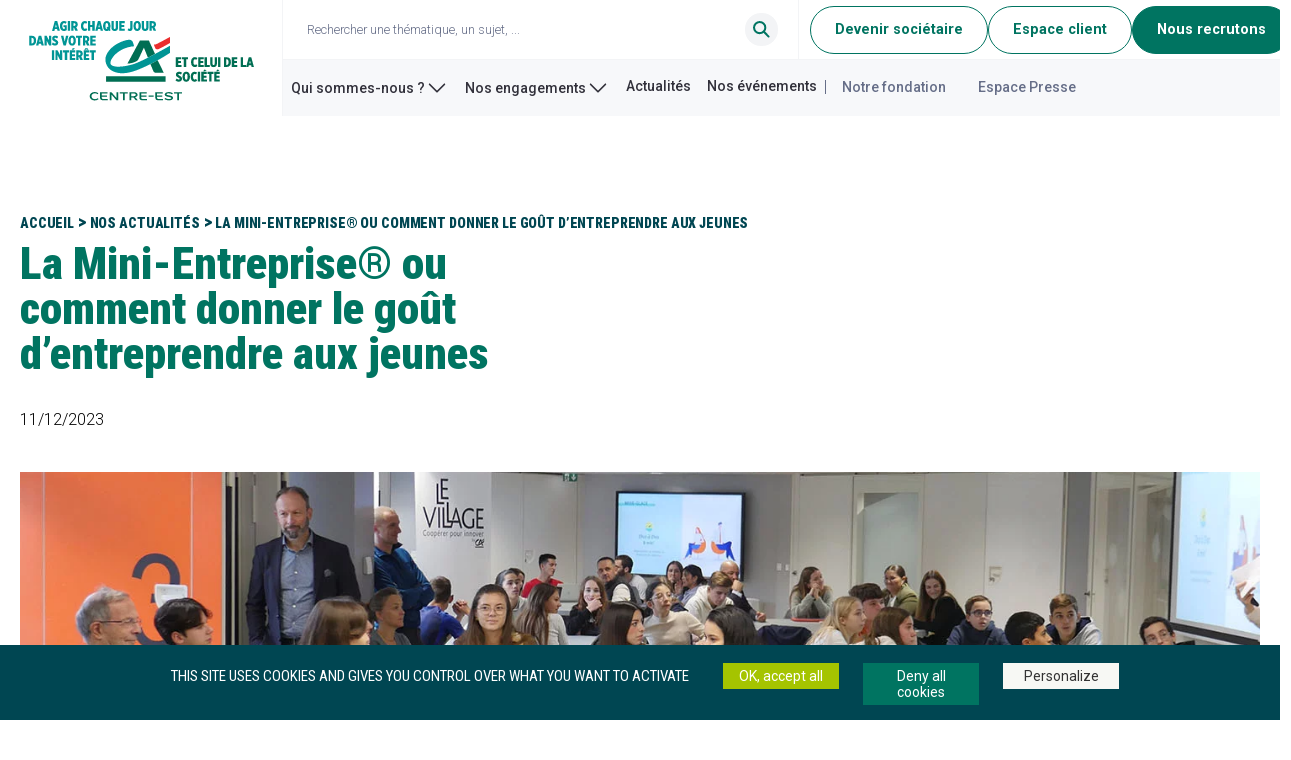

--- FILE ---
content_type: text/html; charset=UTF-8
request_url: https://ca-centrest.com/la-mini-entreprise-ou-comment-donner-le-gout-dentreprendre-aux-jeunes/
body_size: 17888
content:
<!doctype html>
<html lang="fr-FR">
<html prefix="og: http://ogp.me/ns#">
<head>
    <meta property="og:type" content="article">
    <meta property="og:url" content="https://ca-centrest.com/la-mini-entreprise-ou-comment-donner-le-gout-dentreprendre-aux-jeunes/">
    <meta property="og:type" content="website">
    <meta property="og:site_name" content="Crédit Agricole">
    <meta property="og:url" content="https://ca-centrest.com/la-mini-entreprise-ou-comment-donner-le-gout-dentreprendre-aux-jeunes/">
    <meta charset="UTF-8">
    <meta property="og:site_name" content="Crédit Agricole">
    <meta name="twitter:card" content="summary_large_image">
    <meta property="twitter:domain" content="ca-centrest.com">
    <meta property="twitter:url" content="https://ca-centrest.com/la-mini-entreprise-ou-comment-donner-le-gout-dentreprendre-aux-jeunes/">
    <meta name="viewport" content="width=device-width, initial-scale=1">
    <link rel="profile" href="https://gmpg.org/xfn/11">
            <meta property="og:title" content="La Mini-Entreprise® où comment donner le goût d’entreprendre aux jeunes">
        <meta property="og:description" content="">
        <meta property="og:image" content="https://ca-centrest.com/wp-content/uploads/2023/12/Mini_Entreprise-EPA_1080x1080.jpg">
        <meta name="twitter:title" content="La Mini-Entreprise® où comment donner le goût d’entreprendre aux jeunes">
        <meta name="twitter:description" content="">
        <meta name="twitter:image" content="https://ca-centrest.com/wp-content/uploads/2023/12/Mini_Entreprise-EPA_1080x1080.jpg">
        <meta name='robots' content='index, follow, max-image-preview:large, max-snippet:-1, max-video-preview:-1' />
	<style>img:is([sizes="auto" i], [sizes^="auto," i]) { contain-intrinsic-size: 3000px 1500px }</style>
	
	<!-- This site is optimized with the Yoast SEO plugin v26.2 - https://yoast.com/wordpress/plugins/seo/ -->
	<title>La Mini-Entreprise® ou comment donner le goût d’entreprendre aux jeunes - Crédit Agricole Centre-est</title>
	<link rel="canonical" href="https://ca-centrest.com/la-mini-entreprise-ou-comment-donner-le-gout-dentreprendre-aux-jeunes/" />
	<meta property="og:locale" content="fr_FR" />
	<meta property="og:type" content="article" />
	<meta property="og:title" content="La Mini-Entreprise® ou comment donner le goût d’entreprendre aux jeunes - Crédit Agricole Centre-est" />
	<meta property="og:description" content="Le programme Mini-Entreprise® porté par l&#039;association Entreprendre Pour Apprendre permet à des jeunes collégiens, lycéens et post-bac de découvrir le monde de l&#039;entreprise en créant la leur, le temps d&#039;une année scolaire." />
	<meta property="og:url" content="https://ca-centrest.com/la-mini-entreprise-ou-comment-donner-le-gout-dentreprendre-aux-jeunes/" />
	<meta property="og:site_name" content="Crédit Agricole Centre-est" />
	<meta property="article:published_time" content="2023-12-11T14:23:47+00:00" />
	<meta property="article:modified_time" content="2024-06-28T08:56:01+00:00" />
	<meta property="og:image" content="https://ca-centrest.com/wp-content/uploads/2023/12/EPA_Mini-Entreprises-17_11_23_Village.jpg" />
	<meta property="og:image:width" content="1475" />
	<meta property="og:image:height" content="684" />
	<meta property="og:image:type" content="image/jpeg" />
	<meta name="author" content="Crédit Agricole Centre-est" />
	<meta name="twitter:card" content="summary_large_image" />
	<meta name="twitter:label1" content="Écrit par" />
	<meta name="twitter:data1" content="Crédit Agricole Centre-est" />
	<script type="application/ld+json" class="yoast-schema-graph">{"@context":"https://schema.org","@graph":[{"@type":"Article","@id":"https://ca-centrest.com/la-mini-entreprise-ou-comment-donner-le-gout-dentreprendre-aux-jeunes/#article","isPartOf":{"@id":"https://ca-centrest.com/la-mini-entreprise-ou-comment-donner-le-gout-dentreprendre-aux-jeunes/"},"author":{"name":"Crédit Agricole Centre-est","@id":"https://ca-centrest.com/#/schema/person/6e8e8afd8defa4caf092e91abe79b1c6"},"headline":"La Mini-Entreprise® ou comment donner le goût d’entreprendre aux jeunes","datePublished":"2023-12-11T14:23:47+00:00","dateModified":"2024-06-28T08:56:01+00:00","mainEntityOfPage":{"@id":"https://ca-centrest.com/la-mini-entreprise-ou-comment-donner-le-gout-dentreprendre-aux-jeunes/"},"wordCount":12,"commentCount":0,"publisher":{"@id":"https://ca-centrest.com/#organization"},"image":{"@id":"https://ca-centrest.com/la-mini-entreprise-ou-comment-donner-le-gout-dentreprendre-aux-jeunes/#primaryimage"},"thumbnailUrl":"https://ca-centrest.com/wp-content/uploads/2023/12/EPA_Mini-Entreprises-17_11_23_Village.jpg","keywords":["Zoom sur"],"articleSection":["#Humain","#InsertionDesJeunes","#Parcours&amp;InsertionProfessionnels","#Solidarité&amp;InclusionSociale","#SoutienAssociation"],"inLanguage":"fr-FR","potentialAction":[{"@type":"CommentAction","name":"Comment","target":["https://ca-centrest.com/la-mini-entreprise-ou-comment-donner-le-gout-dentreprendre-aux-jeunes/#respond"]}]},{"@type":"WebPage","@id":"https://ca-centrest.com/la-mini-entreprise-ou-comment-donner-le-gout-dentreprendre-aux-jeunes/","url":"https://ca-centrest.com/la-mini-entreprise-ou-comment-donner-le-gout-dentreprendre-aux-jeunes/","name":"La Mini-Entreprise® ou comment donner le goût d’entreprendre aux jeunes - Crédit Agricole Centre-est","isPartOf":{"@id":"https://ca-centrest.com/#website"},"primaryImageOfPage":{"@id":"https://ca-centrest.com/la-mini-entreprise-ou-comment-donner-le-gout-dentreprendre-aux-jeunes/#primaryimage"},"image":{"@id":"https://ca-centrest.com/la-mini-entreprise-ou-comment-donner-le-gout-dentreprendre-aux-jeunes/#primaryimage"},"thumbnailUrl":"https://ca-centrest.com/wp-content/uploads/2023/12/EPA_Mini-Entreprises-17_11_23_Village.jpg","datePublished":"2023-12-11T14:23:47+00:00","dateModified":"2024-06-28T08:56:01+00:00","breadcrumb":{"@id":"https://ca-centrest.com/la-mini-entreprise-ou-comment-donner-le-gout-dentreprendre-aux-jeunes/#breadcrumb"},"inLanguage":"fr-FR","potentialAction":[{"@type":"ReadAction","target":["https://ca-centrest.com/la-mini-entreprise-ou-comment-donner-le-gout-dentreprendre-aux-jeunes/"]}]},{"@type":"ImageObject","inLanguage":"fr-FR","@id":"https://ca-centrest.com/la-mini-entreprise-ou-comment-donner-le-gout-dentreprendre-aux-jeunes/#primaryimage","url":"https://ca-centrest.com/wp-content/uploads/2023/12/EPA_Mini-Entreprises-17_11_23_Village.jpg","contentUrl":"https://ca-centrest.com/wp-content/uploads/2023/12/EPA_Mini-Entreprises-17_11_23_Village.jpg","width":1475,"height":684,"caption":"EPA Mini Entreprises 17 11 23 Village"},{"@type":"BreadcrumbList","@id":"https://ca-centrest.com/la-mini-entreprise-ou-comment-donner-le-gout-dentreprendre-aux-jeunes/#breadcrumb","itemListElement":[{"@type":"ListItem","position":1,"name":"Accueil","item":"https://ca-centrest.com/"},{"@type":"ListItem","position":2,"name":"Nos Actualités","item":"https://ca-centrest.com/nos-actualites/"},{"@type":"ListItem","position":3,"name":"La Mini-Entreprise® ou comment donner le goût d’entreprendre aux jeunes"}]},{"@type":"WebSite","@id":"https://ca-centrest.com/#website","url":"https://ca-centrest.com/","name":"Crédit Agricole Centre-est","description":"Agir chaque jour dans l&#039;intérêt de nos clients et de la société","publisher":{"@id":"https://ca-centrest.com/#organization"},"potentialAction":[{"@type":"SearchAction","target":{"@type":"EntryPoint","urlTemplate":"https://ca-centrest.com/?s={search_term_string}"},"query-input":{"@type":"PropertyValueSpecification","valueRequired":true,"valueName":"search_term_string"}}],"inLanguage":"fr-FR"},{"@type":"Organization","@id":"https://ca-centrest.com/#organization","name":"Crédit Agricole Centre-est","url":"https://ca-centrest.com/","logo":{"@type":"ImageObject","inLanguage":"fr-FR","@id":"https://ca-centrest.com/#/schema/logo/image/","url":"https://ca-centrest.com/wp-content/uploads/2023/03/cropped-CA_credit_agricole_01_color_RVB.png","contentUrl":"https://ca-centrest.com/wp-content/uploads/2023/03/cropped-CA_credit_agricole_01_color_RVB.png","width":512,"height":512,"caption":"Crédit Agricole Centre-est"},"image":{"@id":"https://ca-centrest.com/#/schema/logo/image/"}},{"@type":"Person","@id":"https://ca-centrest.com/#/schema/person/6e8e8afd8defa4caf092e91abe79b1c6","name":"Crédit Agricole Centre-est","url":"https://ca-centrest.com/author/mperrimbert/"}]}</script>
	<!-- / Yoast SEO plugin. -->


<link rel="alternate" type="application/rss+xml" title="Crédit Agricole Centre-est &raquo; Flux" href="https://ca-centrest.com/feed/" />
<link rel="alternate" type="application/rss+xml" title="Crédit Agricole Centre-est &raquo; Flux des commentaires" href="https://ca-centrest.com/comments/feed/" />
<link rel="alternate" type="application/rss+xml" title="Crédit Agricole Centre-est &raquo; La Mini-Entreprise® ou comment donner le goût d’entreprendre aux jeunes Flux des commentaires" href="https://ca-centrest.com/la-mini-entreprise-ou-comment-donner-le-gout-dentreprendre-aux-jeunes/feed/" />
<script>
window._wpemojiSettings = {"baseUrl":"https:\/\/s.w.org\/images\/core\/emoji\/16.0.1\/72x72\/","ext":".png","svgUrl":"https:\/\/s.w.org\/images\/core\/emoji\/16.0.1\/svg\/","svgExt":".svg","source":{"concatemoji":"https:\/\/ca-centrest.com\/wp-includes\/js\/wp-emoji-release.min.js?ver=addedb832184befcdfee26da6b87e2d3"}};
/*! This file is auto-generated */
!function(s,n){var o,i,e;function c(e){try{var t={supportTests:e,timestamp:(new Date).valueOf()};sessionStorage.setItem(o,JSON.stringify(t))}catch(e){}}function p(e,t,n){e.clearRect(0,0,e.canvas.width,e.canvas.height),e.fillText(t,0,0);var t=new Uint32Array(e.getImageData(0,0,e.canvas.width,e.canvas.height).data),a=(e.clearRect(0,0,e.canvas.width,e.canvas.height),e.fillText(n,0,0),new Uint32Array(e.getImageData(0,0,e.canvas.width,e.canvas.height).data));return t.every(function(e,t){return e===a[t]})}function u(e,t){e.clearRect(0,0,e.canvas.width,e.canvas.height),e.fillText(t,0,0);for(var n=e.getImageData(16,16,1,1),a=0;a<n.data.length;a++)if(0!==n.data[a])return!1;return!0}function f(e,t,n,a){switch(t){case"flag":return n(e,"\ud83c\udff3\ufe0f\u200d\u26a7\ufe0f","\ud83c\udff3\ufe0f\u200b\u26a7\ufe0f")?!1:!n(e,"\ud83c\udde8\ud83c\uddf6","\ud83c\udde8\u200b\ud83c\uddf6")&&!n(e,"\ud83c\udff4\udb40\udc67\udb40\udc62\udb40\udc65\udb40\udc6e\udb40\udc67\udb40\udc7f","\ud83c\udff4\u200b\udb40\udc67\u200b\udb40\udc62\u200b\udb40\udc65\u200b\udb40\udc6e\u200b\udb40\udc67\u200b\udb40\udc7f");case"emoji":return!a(e,"\ud83e\udedf")}return!1}function g(e,t,n,a){var r="undefined"!=typeof WorkerGlobalScope&&self instanceof WorkerGlobalScope?new OffscreenCanvas(300,150):s.createElement("canvas"),o=r.getContext("2d",{willReadFrequently:!0}),i=(o.textBaseline="top",o.font="600 32px Arial",{});return e.forEach(function(e){i[e]=t(o,e,n,a)}),i}function t(e){var t=s.createElement("script");t.src=e,t.defer=!0,s.head.appendChild(t)}"undefined"!=typeof Promise&&(o="wpEmojiSettingsSupports",i=["flag","emoji"],n.supports={everything:!0,everythingExceptFlag:!0},e=new Promise(function(e){s.addEventListener("DOMContentLoaded",e,{once:!0})}),new Promise(function(t){var n=function(){try{var e=JSON.parse(sessionStorage.getItem(o));if("object"==typeof e&&"number"==typeof e.timestamp&&(new Date).valueOf()<e.timestamp+604800&&"object"==typeof e.supportTests)return e.supportTests}catch(e){}return null}();if(!n){if("undefined"!=typeof Worker&&"undefined"!=typeof OffscreenCanvas&&"undefined"!=typeof URL&&URL.createObjectURL&&"undefined"!=typeof Blob)try{var e="postMessage("+g.toString()+"("+[JSON.stringify(i),f.toString(),p.toString(),u.toString()].join(",")+"));",a=new Blob([e],{type:"text/javascript"}),r=new Worker(URL.createObjectURL(a),{name:"wpTestEmojiSupports"});return void(r.onmessage=function(e){c(n=e.data),r.terminate(),t(n)})}catch(e){}c(n=g(i,f,p,u))}t(n)}).then(function(e){for(var t in e)n.supports[t]=e[t],n.supports.everything=n.supports.everything&&n.supports[t],"flag"!==t&&(n.supports.everythingExceptFlag=n.supports.everythingExceptFlag&&n.supports[t]);n.supports.everythingExceptFlag=n.supports.everythingExceptFlag&&!n.supports.flag,n.DOMReady=!1,n.readyCallback=function(){n.DOMReady=!0}}).then(function(){return e}).then(function(){var e;n.supports.everything||(n.readyCallback(),(e=n.source||{}).concatemoji?t(e.concatemoji):e.wpemoji&&e.twemoji&&(t(e.twemoji),t(e.wpemoji)))}))}((window,document),window._wpemojiSettings);
</script>
<style id='wp-emoji-styles-inline-css'>

	img.wp-smiley, img.emoji {
		display: inline !important;
		border: none !important;
		box-shadow: none !important;
		height: 1em !important;
		width: 1em !important;
		margin: 0 0.07em !important;
		vertical-align: -0.1em !important;
		background: none !important;
		padding: 0 !important;
	}
</style>
<link rel='stylesheet' id='wp-block-library-css' href='https://ca-centrest.com/wp-includes/css/dist/block-library/style.min.css?ver=addedb832184befcdfee26da6b87e2d3' media='all' />
<style id='classic-theme-styles-inline-css'>
/*! This file is auto-generated */
.wp-block-button__link{color:#fff;background-color:#32373c;border-radius:9999px;box-shadow:none;text-decoration:none;padding:calc(.667em + 2px) calc(1.333em + 2px);font-size:1.125em}.wp-block-file__button{background:#32373c;color:#fff;text-decoration:none}
</style>
<link rel='stylesheet' id='wp-components-css' href='https://ca-centrest.com/wp-includes/css/dist/components/style.min.css?ver=addedb832184befcdfee26da6b87e2d3' media='all' />
<link rel='stylesheet' id='wp-preferences-css' href='https://ca-centrest.com/wp-includes/css/dist/preferences/style.min.css?ver=addedb832184befcdfee26da6b87e2d3' media='all' />
<link rel='stylesheet' id='wp-block-editor-css' href='https://ca-centrest.com/wp-includes/css/dist/block-editor/style.min.css?ver=addedb832184befcdfee26da6b87e2d3' media='all' />
<link rel='stylesheet' id='popup-maker-block-library-style-css' href='https://ca-centrest.com/wp-content/plugins/popup-maker/dist/packages/block-library-style.css?ver=dbea705cfafe089d65f1' media='all' />
<style id='global-styles-inline-css'>
:root{--wp--preset--aspect-ratio--square: 1;--wp--preset--aspect-ratio--4-3: 4/3;--wp--preset--aspect-ratio--3-4: 3/4;--wp--preset--aspect-ratio--3-2: 3/2;--wp--preset--aspect-ratio--2-3: 2/3;--wp--preset--aspect-ratio--16-9: 16/9;--wp--preset--aspect-ratio--9-16: 9/16;--wp--preset--color--black: #000000;--wp--preset--color--cyan-bluish-gray: #abb8c3;--wp--preset--color--white: #ffffff;--wp--preset--color--pale-pink: #f78da7;--wp--preset--color--vivid-red: #cf2e2e;--wp--preset--color--luminous-vivid-orange: #ff6900;--wp--preset--color--luminous-vivid-amber: #fcb900;--wp--preset--color--light-green-cyan: #7bdcb5;--wp--preset--color--vivid-green-cyan: #00d084;--wp--preset--color--pale-cyan-blue: #8ed1fc;--wp--preset--color--vivid-cyan-blue: #0693e3;--wp--preset--color--vivid-purple: #9b51e0;--wp--preset--gradient--vivid-cyan-blue-to-vivid-purple: linear-gradient(135deg,rgba(6,147,227,1) 0%,rgb(155,81,224) 100%);--wp--preset--gradient--light-green-cyan-to-vivid-green-cyan: linear-gradient(135deg,rgb(122,220,180) 0%,rgb(0,208,130) 100%);--wp--preset--gradient--luminous-vivid-amber-to-luminous-vivid-orange: linear-gradient(135deg,rgba(252,185,0,1) 0%,rgba(255,105,0,1) 100%);--wp--preset--gradient--luminous-vivid-orange-to-vivid-red: linear-gradient(135deg,rgba(255,105,0,1) 0%,rgb(207,46,46) 100%);--wp--preset--gradient--very-light-gray-to-cyan-bluish-gray: linear-gradient(135deg,rgb(238,238,238) 0%,rgb(169,184,195) 100%);--wp--preset--gradient--cool-to-warm-spectrum: linear-gradient(135deg,rgb(74,234,220) 0%,rgb(151,120,209) 20%,rgb(207,42,186) 40%,rgb(238,44,130) 60%,rgb(251,105,98) 80%,rgb(254,248,76) 100%);--wp--preset--gradient--blush-light-purple: linear-gradient(135deg,rgb(255,206,236) 0%,rgb(152,150,240) 100%);--wp--preset--gradient--blush-bordeaux: linear-gradient(135deg,rgb(254,205,165) 0%,rgb(254,45,45) 50%,rgb(107,0,62) 100%);--wp--preset--gradient--luminous-dusk: linear-gradient(135deg,rgb(255,203,112) 0%,rgb(199,81,192) 50%,rgb(65,88,208) 100%);--wp--preset--gradient--pale-ocean: linear-gradient(135deg,rgb(255,245,203) 0%,rgb(182,227,212) 50%,rgb(51,167,181) 100%);--wp--preset--gradient--electric-grass: linear-gradient(135deg,rgb(202,248,128) 0%,rgb(113,206,126) 100%);--wp--preset--gradient--midnight: linear-gradient(135deg,rgb(2,3,129) 0%,rgb(40,116,252) 100%);--wp--preset--font-size--small: 13px;--wp--preset--font-size--medium: 20px;--wp--preset--font-size--large: 36px;--wp--preset--font-size--x-large: 42px;--wp--preset--spacing--20: 0.44rem;--wp--preset--spacing--30: 0.67rem;--wp--preset--spacing--40: 1rem;--wp--preset--spacing--50: 1.5rem;--wp--preset--spacing--60: 2.25rem;--wp--preset--spacing--70: 3.38rem;--wp--preset--spacing--80: 5.06rem;--wp--preset--shadow--natural: 6px 6px 9px rgba(0, 0, 0, 0.2);--wp--preset--shadow--deep: 12px 12px 50px rgba(0, 0, 0, 0.4);--wp--preset--shadow--sharp: 6px 6px 0px rgba(0, 0, 0, 0.2);--wp--preset--shadow--outlined: 6px 6px 0px -3px rgba(255, 255, 255, 1), 6px 6px rgba(0, 0, 0, 1);--wp--preset--shadow--crisp: 6px 6px 0px rgba(0, 0, 0, 1);}:where(.is-layout-flex){gap: 0.5em;}:where(.is-layout-grid){gap: 0.5em;}body .is-layout-flex{display: flex;}.is-layout-flex{flex-wrap: wrap;align-items: center;}.is-layout-flex > :is(*, div){margin: 0;}body .is-layout-grid{display: grid;}.is-layout-grid > :is(*, div){margin: 0;}:where(.wp-block-columns.is-layout-flex){gap: 2em;}:where(.wp-block-columns.is-layout-grid){gap: 2em;}:where(.wp-block-post-template.is-layout-flex){gap: 1.25em;}:where(.wp-block-post-template.is-layout-grid){gap: 1.25em;}.has-black-color{color: var(--wp--preset--color--black) !important;}.has-cyan-bluish-gray-color{color: var(--wp--preset--color--cyan-bluish-gray) !important;}.has-white-color{color: var(--wp--preset--color--white) !important;}.has-pale-pink-color{color: var(--wp--preset--color--pale-pink) !important;}.has-vivid-red-color{color: var(--wp--preset--color--vivid-red) !important;}.has-luminous-vivid-orange-color{color: var(--wp--preset--color--luminous-vivid-orange) !important;}.has-luminous-vivid-amber-color{color: var(--wp--preset--color--luminous-vivid-amber) !important;}.has-light-green-cyan-color{color: var(--wp--preset--color--light-green-cyan) !important;}.has-vivid-green-cyan-color{color: var(--wp--preset--color--vivid-green-cyan) !important;}.has-pale-cyan-blue-color{color: var(--wp--preset--color--pale-cyan-blue) !important;}.has-vivid-cyan-blue-color{color: var(--wp--preset--color--vivid-cyan-blue) !important;}.has-vivid-purple-color{color: var(--wp--preset--color--vivid-purple) !important;}.has-black-background-color{background-color: var(--wp--preset--color--black) !important;}.has-cyan-bluish-gray-background-color{background-color: var(--wp--preset--color--cyan-bluish-gray) !important;}.has-white-background-color{background-color: var(--wp--preset--color--white) !important;}.has-pale-pink-background-color{background-color: var(--wp--preset--color--pale-pink) !important;}.has-vivid-red-background-color{background-color: var(--wp--preset--color--vivid-red) !important;}.has-luminous-vivid-orange-background-color{background-color: var(--wp--preset--color--luminous-vivid-orange) !important;}.has-luminous-vivid-amber-background-color{background-color: var(--wp--preset--color--luminous-vivid-amber) !important;}.has-light-green-cyan-background-color{background-color: var(--wp--preset--color--light-green-cyan) !important;}.has-vivid-green-cyan-background-color{background-color: var(--wp--preset--color--vivid-green-cyan) !important;}.has-pale-cyan-blue-background-color{background-color: var(--wp--preset--color--pale-cyan-blue) !important;}.has-vivid-cyan-blue-background-color{background-color: var(--wp--preset--color--vivid-cyan-blue) !important;}.has-vivid-purple-background-color{background-color: var(--wp--preset--color--vivid-purple) !important;}.has-black-border-color{border-color: var(--wp--preset--color--black) !important;}.has-cyan-bluish-gray-border-color{border-color: var(--wp--preset--color--cyan-bluish-gray) !important;}.has-white-border-color{border-color: var(--wp--preset--color--white) !important;}.has-pale-pink-border-color{border-color: var(--wp--preset--color--pale-pink) !important;}.has-vivid-red-border-color{border-color: var(--wp--preset--color--vivid-red) !important;}.has-luminous-vivid-orange-border-color{border-color: var(--wp--preset--color--luminous-vivid-orange) !important;}.has-luminous-vivid-amber-border-color{border-color: var(--wp--preset--color--luminous-vivid-amber) !important;}.has-light-green-cyan-border-color{border-color: var(--wp--preset--color--light-green-cyan) !important;}.has-vivid-green-cyan-border-color{border-color: var(--wp--preset--color--vivid-green-cyan) !important;}.has-pale-cyan-blue-border-color{border-color: var(--wp--preset--color--pale-cyan-blue) !important;}.has-vivid-cyan-blue-border-color{border-color: var(--wp--preset--color--vivid-cyan-blue) !important;}.has-vivid-purple-border-color{border-color: var(--wp--preset--color--vivid-purple) !important;}.has-vivid-cyan-blue-to-vivid-purple-gradient-background{background: var(--wp--preset--gradient--vivid-cyan-blue-to-vivid-purple) !important;}.has-light-green-cyan-to-vivid-green-cyan-gradient-background{background: var(--wp--preset--gradient--light-green-cyan-to-vivid-green-cyan) !important;}.has-luminous-vivid-amber-to-luminous-vivid-orange-gradient-background{background: var(--wp--preset--gradient--luminous-vivid-amber-to-luminous-vivid-orange) !important;}.has-luminous-vivid-orange-to-vivid-red-gradient-background{background: var(--wp--preset--gradient--luminous-vivid-orange-to-vivid-red) !important;}.has-very-light-gray-to-cyan-bluish-gray-gradient-background{background: var(--wp--preset--gradient--very-light-gray-to-cyan-bluish-gray) !important;}.has-cool-to-warm-spectrum-gradient-background{background: var(--wp--preset--gradient--cool-to-warm-spectrum) !important;}.has-blush-light-purple-gradient-background{background: var(--wp--preset--gradient--blush-light-purple) !important;}.has-blush-bordeaux-gradient-background{background: var(--wp--preset--gradient--blush-bordeaux) !important;}.has-luminous-dusk-gradient-background{background: var(--wp--preset--gradient--luminous-dusk) !important;}.has-pale-ocean-gradient-background{background: var(--wp--preset--gradient--pale-ocean) !important;}.has-electric-grass-gradient-background{background: var(--wp--preset--gradient--electric-grass) !important;}.has-midnight-gradient-background{background: var(--wp--preset--gradient--midnight) !important;}.has-small-font-size{font-size: var(--wp--preset--font-size--small) !important;}.has-medium-font-size{font-size: var(--wp--preset--font-size--medium) !important;}.has-large-font-size{font-size: var(--wp--preset--font-size--large) !important;}.has-x-large-font-size{font-size: var(--wp--preset--font-size--x-large) !important;}
:where(.wp-block-post-template.is-layout-flex){gap: 1.25em;}:where(.wp-block-post-template.is-layout-grid){gap: 1.25em;}
:where(.wp-block-columns.is-layout-flex){gap: 2em;}:where(.wp-block-columns.is-layout-grid){gap: 2em;}
:root :where(.wp-block-pullquote){font-size: 1.5em;line-height: 1.6;}
</style>
<link rel='stylesheet' id='credit-agricole-style-css' href='https://ca-centrest.com/wp-content/themes/credit-agricole/dist/app.63de67ae7d0820ce48d79329f13fe0f2.css' media='all' />
<script src="https://ca-centrest.com/wp-includes/js/jquery/jquery.min.js?ver=3.7.1" id="jquery-core-js"></script>
<script src="https://ca-centrest.com/wp-includes/js/jquery/jquery-migrate.min.js?ver=3.4.1" id="jquery-migrate-js"></script>
<link rel="https://api.w.org/" href="https://ca-centrest.com/wp-json/" /><link rel="alternate" title="JSON" type="application/json" href="https://ca-centrest.com/wp-json/wp/v2/posts/5749" /><link rel="EditURI" type="application/rsd+xml" title="RSD" href="https://ca-centrest.com/xmlrpc.php?rsd" />
<link rel='shortlink' href='https://ca-centrest.com/?p=5749' />
<link rel="alternate" title="oEmbed (JSON)" type="application/json+oembed" href="https://ca-centrest.com/wp-json/oembed/1.0/embed?url=https%3A%2F%2Fca-centrest.com%2Fla-mini-entreprise-ou-comment-donner-le-gout-dentreprendre-aux-jeunes%2F" />
<link rel="alternate" title="oEmbed (XML)" type="text/xml+oembed" href="https://ca-centrest.com/wp-json/oembed/1.0/embed?url=https%3A%2F%2Fca-centrest.com%2Fla-mini-entreprise-ou-comment-donner-le-gout-dentreprendre-aux-jeunes%2F&#038;format=xml" />

    <script src="https://ca-centrest.com/wp-content/themes/credit-agricole/src/js/tarteaucitron/tarteaucitron.js"></script>

    <script type="text/javascript">
        tarteaucitron.init({
            "privacyUrl": "", /* Privacy policy url */
            "bodyPosition": "bottom", /* or top to bring it as first element for accessibility */

            "hashtag": "#tarteaucitron", /* Open the panel with this hashtag */
            "cookieName": "tarteaucitron", /* Cookie name */

            "orientation": "bottom", /* Banner position (top - bottom) */

            "groupServices": false, /* Group services by category */
            "serviceDefaultState": "wait", /* Default state (true - wait - false) */

            "showAlertSmall": false, /* Show the small banner on bottom right */
            "cookieslist": false, /* Show the cookie list */

            "closePopup": false, /* Show a close X on the banner */

            "showIcon": true, /* Show cookie icon to manage cookies */
            //"iconSrc": "", /* Optionnal: URL or base64 encoded image */
            "iconPosition": "BottomRight", /* BottomRight, BottomLeft, TopRight and TopLeft */

            "adblocker": false, /* Show a Warning if an adblocker is detected */

            "DenyAllCta": true, /* Show the deny all button */
            "AcceptAllCta": true, /* Show the accept all button when highPrivacy on */
            "highPrivacy": true, /* HIGHLY RECOMMANDED Disable auto consent */

            "handleBrowserDNTRequest": false, /* If Do Not Track == 1, disallow all */

            "removeCredit": false, /* Remove credit link */
            "moreInfoLink": true, /* Show more info link */

            "useExternalCss": false, /* If false, the tarteaucitron.css file will be loaded */
            "useExternalJs": false, /* If false, the tarteaucitron.js file will be loaded */

            //"cookieDomain": ".my-multisite-domaine.fr", /* Shared cookie for multisite */

            "readmoreLink": "", /* Change the default readmore link */

            "mandatory": true, /* Show a message about mandatory cookies */
            "mandatoryCta": true /* Show the disabled accept button when mandatory on */
        });
    </script>
    <script type="text/javascript">
        tarteaucitron.user.atLibUrl = 'https://ca-centrest.com/wp-content/themes/credit-agricole/src/js/smarttag.js';
        tarteaucitron.user.googleadsId = 'AW-11118326721';
        tarteaucitron.user.atMore = function () {
            var tag = new ATInternet.Tracker.Tag({site: 637936}); //préciser dans site: l'id de production ou de préproduction
            tag.page.set({
                name: document.location.pathname
            });
            tag.dispatch();
        };
        (tarteaucitron.job = tarteaucitron.job || []).push('atinternet');
        (tarteaucitron.job = tarteaucitron.job || []).push('googleads');
        tarteaucitron.user.atinternetSendData = false;
    </script>

<link rel="icon" href="https://ca-centrest.com/wp-content/uploads/2023/03/cropped-favicon-_1_-32x32.png" sizes="32x32" />
<link rel="icon" href="https://ca-centrest.com/wp-content/uploads/2023/03/cropped-favicon-_1_-192x192.png" sizes="192x192" />
<link rel="apple-touch-icon" href="https://ca-centrest.com/wp-content/uploads/2023/03/cropped-favicon-_1_-180x180.png" />
<meta name="msapplication-TileImage" content="https://ca-centrest.com/wp-content/uploads/2023/03/cropped-favicon-_1_-270x270.png" />
		<style id="wp-custom-css">
			.pum-theme-6354 .pum-content + .pum-close, .pum-theme-enterprise-blue .pum-content + .pum-close {
	background-color: #d1e122;
	color: #4d5032;
  height: 45px;
  width: 45px;
  line-height: 2px;
  font-size: 36px;
	margin: 4px;
	}

.pum-theme-6354 .pum-container, .pum-theme-enterprise-blue .pum-container {
    padding: 48px;
	}

.pum-container.pum-responsive.pum-responsive-small::before{
	content:"";
	position: absolute;
	top: 7px;
	right: 7px;
	height: 55px;
	width: 55px;
	border: dashed 2px #d1e122;
	border-radius: 50px;
	}
		</style>
		    <link rel="stylesheet" href="https://cdnjs.cloudflare.com/ajax/libs/slick-carousel/1.8.1/slick-theme.min.css"
          integrity="sha512-17EgCFERpgZKcm0j0fEq1YCJuyAWdz9KUtv1EjVuaOz8pDnh/0nZxmU6BBXwaaxqoi9PQXnRWqlcDB027hgv9A=="
          crossorigin="anonymous" referrerpolicy="no-referrer"/>
    <script src="https://cdnjs.cloudflare.com/ajax/libs/slick-carousel/1.8.1/slick.min.js"
            integrity="sha512-XtmMtDEcNz2j7ekrtHvOVR4iwwaD6o/FUJe6+Zq+HgcCsk3kj4uSQQR8weQ2QVj1o0Pk6PwYLohm206ZzNfubg=="
            crossorigin="anonymous" referrerpolicy="no-referrer"></script>
    <link rel="stylesheet" href="https://cdnjs.cloudflare.com/ajax/libs/slick-carousel/1.8.1/slick.min.css"
          integrity="sha512-yHknP1/AwR+yx26cB1y0cjvQUMvEa2PFzt1c9LlS4pRQ5NOTZFWbhBig+X9G9eYW/8m0/4OXNx8pxJ6z57x0dw=="
          crossorigin="anonymous" referrerpolicy="no-referrer"/>
    <script>
        let baseThemeUrl = "https://ca-centrest.com/wp-content/themes/credit-agricole";
    </script>
    <link rel="stylesheet" href="https://unpkg.com/leaflet@1.3.1/dist/leaflet.css"
          integrity="sha512-Rksm5RenBEKSKFjgI3a41vrjkw4EVPlJ3+OiI65vTjIdo9brlAacEuKOiQ5OFh7cOI1bkDwLqdLw3Zg0cRJAAQ=="
          crossorigin=""/>
    <link rel="stylesheet" type="text/css" href="https://unpkg.com/leaflet.markercluster@1.3.0/dist/MarkerCluster.css"/>
    <link rel="stylesheet" type="text/css"
          href="https://unpkg.com/leaflet.markercluster@1.3.0/dist/MarkerCluster.Default.css"/>
    <script src="https://cdnjs.cloudflare.com/ajax/libs/slick-carousel/1.8.1/slick.min.js"
            integrity="sha512-XtmMtDEcNz2j7ekrtHvOVR4iwwaD6o/FUJe6+Zq+HgcCsk3kj4uSQQR8weQ2QVj1o0Pk6PwYLohm206ZzNfubg=="
            crossorigin="anonymous" referrerpolicy="no-referrer"></script>
    <link rel="stylesheet" href="https://cdnjs.cloudflare.com/ajax/libs/slick-carousel/1.8.1/slick.min.css"
          integrity="sha512-yHknP1/AwR+yx26cB1y0cjvQUMvEa2PFzt1c9LlS4pRQ5NOTZFWbhBig+X9G9eYW/8m0/4OXNx8pxJ6z57x0dw=="
          crossorigin="anonymous" referrerpolicy="no-referrer"/>
</head>

<body class="wp-singular post-template-default single single-post postid-5749 single-format-standard wp-theme-credit-agricole wp-child-theme-child-theme-CA" x-data="{engagementOpen:false, qui:false, openMenu:false, openSearch:false}"
                             :class="{'overlay':openMenu}">

<header class="flex flex-col sticky top-0 z-50 bg-white">
    <div id="desktop-menu" class="hidden lg:flex">
        <div class="px-6 border-r-1 border-r border-grisclair flex items-center">
            <a href="https://ca-centrest.com">
                <img id="logo-header-top" width="100%"
                     src="https://ca-centrest.com/wp-content/themes/credit-agricole/img/Logo bloc Centre-est SVG.svg" alt="">
            </a>
        </div>
        <div class="w-full">
            <div id="header-search-top"
                 class="flex w-full border-b-1 border-b border-grisclair justify-between relative h-[60px]">
                <div class="w-full max-w-[500px] pr-5 border-r border-solid border-grisclair relative flex items-center ml-4 "
                     x-on:click="openSearch = true">
                    <div class="w-full max-w-[500px] my-[30px] h-full pl-2 text-gris text-sm flex items-center">
                                                Rechercher une thématique, un sujet, ...
                    </div>
                    <label for="search" class="p-2 rounded-full bg-grisclair relative">
                        <svg xmlns="http://www.w3.org/2000/svg" width="16.546" height="16.759"
                             viewBox="0 0 16.546 16.759">
                            <g id="Groupe_3022" data-name="Groupe 3022" transform="translate(-13381 -329)">
                                <path id="Tracé_7" data-name="Tracé 7" d="M633.12,379.154l4.523,4.77"
                                      transform="translate(12758.489 -39.579)" fill="none" stroke="#007461"
                                      stroke-linecap="round" stroke-width="2"/>
                                <g id="Ellipse_1" data-name="Ellipse 1" transform="translate(13381 329)" fill="none"
                                   stroke="#007461" stroke-width="2">
                                    <circle cx="6.5" cy="6.5" r="6.5" stroke="none"/>
                                    <circle cx="6.5" cy="6.5" r="5.5" fill="none"/>
                                </g>
                            </g>
                        </svg>
                    </label>
                </div>
                <div class="flex w-full max-w-[470px] justify-between items-center">
                    <a href="https://www.credit-agricole.fr/ca-centrest/particulier/espace-societaire/etre-societaire.html"
                       target="_blank"
                       onclick="return tag.click.send({elem:this, name:'headerMenu_devenirSocietaire', type:'navigation'});"
                       class="whitespace-nowrap hover:bg-vert hover:text-white text-vert bg-white rounded-3xl border-solid border-vert border items-center justify-center flex gap-2 font-semibold py-4 px-6 text-txt min-w-48">
                        Devenir sociétaire
                    </a>
                    <a href="https://www.credit-agricole.fr/ca-centrest/particulier/acceder-a-mes-comptes.html"
                       target="_blank"
                       onclick="return tag.click.send({elem:this, name:'headerMenu_espaceClient', type:'navigation'});"
                       class="whitespace-nowrap hover:bg-vert hover:text-white text-vert bg-white rounded-3xl border-solid border-vert border items-center justify-center flex gap-2 font-semibold py-4 px-6 text-txt min-w-48">
                        Espace client
                    </a>
                    <a href="/espace-carriere/"
                       onclick="return tag.click.send({elem:this, name:'headerMenu_recrutement', type:'navigation'});"
                       class="whitespace-nowrap hover:bg-white hover:text-vert bg-vert rounded-3xl border-solid border-vert border text-white items-center justify-center flex gap-2 font-semibold py-4 px-6 text-txt min-w-48">
                        Nous recrutons
                    </a>
                </div>
            </div>
            <div class="flex bg-nav">
                <ul class="flex text-grisfonce">
                    <li class="px-4 py-4 lg:px-2 1xl:px-4 !font-medium ">
                        <a x-on:click="qui = ! qui; engagementOpen = false" :class="{'text-vert':qui}"
                           class="lg:text-[11px] min-[1165px]:text-[14px] cursor-pointer flex items-center justify-center gap-2 !font-medium">Qui
                            sommes-nous ?
                            <svg :class="{'rotate-180':qui}" class="w-6 h-6 duration-200"
                                 xmlns="http://www.w3.org/2000/svg" fill="none" viewBox="0 0 24 24" stroke-width="1.5"
                                 stroke="currentColor">
                                <path stroke-linecap="round" stroke-linejoin="round" d="M19.5 8.25l-7.5 7.5-7.5-7.5"/>
                            </svg>
                        </a>
                    </li>
                    <li class="px-4 py-4 lg:px-2 1xl:px-4 !font-medium">
                        <a x-on:click="engagementOpen = ! engagementOpen; qui = false"
                           :class="{'text-vert':engagementOpen}"
                           class="lg:text-[11px] min-[1165px]:text-[14px] cursor-pointer flex items-center justify-center gap-2 !font-medium">Nos
                            engagements
                            <svg :class="{'rotate-180':engagementOpen}" class="w-6 h-6 duration-200"
                                 xmlns="http://www.w3.org/2000/svg" fill="none" viewBox="0 0 24 24" stroke-width="1.5"
                                 stroke="currentColor">
                                <path stroke-linecap="round" stroke-linejoin="round" d="M19.5 8.25l-7.5 7.5-7.5-7.5"/>
                            </svg>
                        </a>
                    </li>
                    <li class="px-4 py-4 lg:px-2 1xl:px-4 !font-medium">
                        <a class="lg:text-[11px] min-[1165px]:text-[14px] !font-medium" href="https://ca-centrest.com/nos-actualites/">
                            Actualités</a>
                    </li>
                    <li class="px-4 py-4 lg:px-2 1xl:px-4 !font-medium">
                        <a class="lg:text-[11px] min-[1165px]:text-[14px] !font-medium" href="https://ca-centrest.com/nos-evenements/">Nos
                            événements</a>
                    </li>
                    <li class="px-4 py-4 !font-medium text-vert flex gap-2 hidden items-center show-in-menu h-[52px]">
                        <a href="http://fondation.ca-centrest.fr/" target="_blank"
                           onclick="return tag.click.send({elem:this, name:'headerMenu_fondation', type:'navigation'});"
                           class="!font-medium">Notre fondation</a>
                    </li>
                    <li class="px-4 py-4 !font-medium text-vert flex gap-2 hidden items-center show-in-menu h-[52px]">
                        <a href="https://ca-centrest.com/espace-presse/"
                           onclick="return tag.click.send({elem:this, name:'headerMenu_presse', type:'navigation'});"
                           class="!font-medium">Espace Presse</a>
                    </li>
                </ul>
                <ul class="flex hidden items-stretch menu-right ml-auto">
                    <li class="bg-vertclair flex items-center justify-center p-4 w-14 rounded-full m-[5px]">
                        <a href="https://www.credit-agricole.fr/ca-centrest/particulier/espace-societaire/etre-societaire.html"
                           target="_blank">
                            <img src="https://ca-centrest.com/wp-content/themes/credit-agricole/img/eye.svg" alt="">
                        </a>
                    </li>
                    <li class="bg-vertfonce flex items-center justify-center p-4 w-14 rounded-full m-[5px]">
                        <a href="https://www.credit-agricole.fr/ca-centrest/particulier/acceder-a-mes-comptes.html"
                           target="_blank">
                            <img src="https://ca-centrest.com/wp-content/themes/credit-agricole/img/lock.svg" alt="">
                        </a>
                    </li>
                    <li class="bg-vert flex items-center justify-center p-4 w-14 rounded-full m-[5px]">
                        <a href="/espace-carriere" target="_self">
                            <img src="https://ca-centrest.com/wp-content/themes/credit-agricole/img/paper.svg" alt="">
                        </a>
                    </li>
                </ul>
                <ul class="hide-on-scroll flex-row flex">
                    <li class="px-4 h-fit mt-5 !font-medium text-gris border-l border-solid border-gris flex items-center gap-2">
                        <a href="http://fondation.ca-centrest.fr/"
                           onclick="return tag.click.send({elem:this, name:'headerMenu_fondation', type:'navigation'});"
                           target="_blank">Notre fondation</a>
                    </li>
                    <li class="px-4 h-fit mt-5 lg:pr-10 !font-medium text-gris flex items-center gap-2">
                        <a href="https://ca-centrest.com/espace-presse/"
                           onclick="return tag.click.send({elem:this, name:'headerMenu_presse', type:'navigation'});">Espace
                            Presse</a>
                    </li>
                </ul>
            </div>
        </div>
    </div>
    <div id="mobile-menu" class="flex lg:hidden justify-between h-16">
        <div class="flex justify-between w-full border-b border-separator">
            <div>
                <button @click="openMenu = ! openMenu;engagementOpen = false; qui = false"
                        class="flex items-center justify-center gap-2 uppercase font-semibold py-2 text-sm w-[64px] h-full">
                    <svg x-show="!openMenu" xmlns="http://www.w3.org/2000/svg" fill="none" viewBox="0 0 24 24"
                         stroke-width="1.5" stroke="#007461" class="w-6 h-6">
                        <path stroke-linecap="round" stroke-linejoin="round"
                              d="M3.75 6.75h16.5M3.75 12h16.5m-16.5 5.25h16.5"/>
                    </svg>
                    <svg x-show="openMenu" xmlns="http://www.w3.org/2000/svg" fill="none" viewBox="0 0 24 24"
                         stroke-width="1.5" stroke="currentColor" class="w-6 h-6">
                        <path stroke-linecap="round" stroke-linejoin="round" d="M6 18L18 6M6 6l12 12"/>
                    </svg>
                </button>
            </div>
            <div class="flex px-2 py-2">
                <a href="https://ca-centrest.com">
                    <img class="h-auto max-lg:h-[64px] max-h-full"
                         src="https://ca-centrest.com/wp-content/themes/credit-agricole/img/credit-agricole-logo.png" alt="">
                </a>
            </div>
            <div class="flex">
                <div>
                    <button x-on:click="openSearch = true"
                            class="bg-white border-l border-r border-separator text-gris flex items-center justify-center gap-2 uppercase font-semibold py-2 text-sm w-[64px] h-full">
                        <svg xmlns="http://www.w3.org/2000/svg" fill="none" viewBox="0 0 24 24" stroke-width="1.5"
                             stroke="currentColor" class="w-6 h-6">
                            <path stroke-linecap="round" stroke-linejoin="round"
                                  d="M21 21l-5.197-5.197m0 0A7.5 7.5 0 105.196 5.196a7.5 7.5 0 0010.607 10.607z"/>
                        </svg>
                    </button>
                </div>

                <div>
                    <a href="https://www.credit-agricole.fr/ca-centrest/particulier/acceder-a-mes-comptes.html"
                       target="_blank"
                       class="text-white flex items-center justify-center gap-2 uppercase font-semibold py-2 text-sm w-[64px] h-full">
                        <img src="https://ca-centrest.com/wp-content/themes/credit-agricole/img/contact.svg" alt="" class="w-[40px]">
                    </a>
                </div>
            </div>
        </div>
    </div>

    <div class="relative">
        <div x-cloak x-show="openSearch"
             class="bg-vert fixed w-full py-20 openSearch px-10 border-t-1 border-t border-grisclair">
                        <span class="text-white absolute right-10 top-10" x-on:click.prevent="openSearch = false">
                            <svg xmlns="http://www.w3.org/2000/svg" fill="none" viewBox="0 0 24 24" stroke-width="1.5"
                                 stroke="currentColor" class="w-14 h-14">
  <path stroke-linecap="round" stroke-linejoin="round" d="M6 18L18 6M6 6l12 12"/>
</svg>

                        </span>
            <div class="container mx-auto flex flex-col items-start">
                <form role="search" method="get" id="searchform" action="https://ca-centrest.com/">
                    <input type="text" name="s" placeholder="Recherchez un article" value=""
                           class="w-full text-3xl text-white bg-none">
                    <button type="submit" class="w-auto btn-white font-bold">RECHERCHER</button>
                </form>
            </div>
        </div>
        <div class="menu-mobile absolute bg-white w-full top-0" x-show="openMenu">
            <ul>
                <li class="px-3">
                    <a x-on:click="qui = ! qui; engagementOpen = false"
                       class="cursor-pointer text-grisfonce flex h-12 w-full justify-between items-center px-2 font-medium border-b border-b-grisclair">
                        Qui sommes-nous ?
                        <svg xmlns="http://www.w3.org/2000/svg" fill="none" viewBox="0 0 24 24" stroke-width="1.5"
                             stroke="currentColor" class="w-6 h-6">
                            <path stroke-linecap="round" stroke-linejoin="round" d="M8.25 4.5l7.5 7.5-7.5 7.5"/>
                        </svg>

                    </a>
                </li>
                <li class="px-3">
                    <a x-on:click="engagementOpen = ! engagementOpen; qui = false"
                       class="cursor-pointer text-grisfonce flex h-12 w-full justify-between items-center px-2 font-medium  border-b border-b-grisclair">
                        Nos engagements
                        <svg xmlns="http://www.w3.org/2000/svg" fill="none" viewBox="0 0 24 24" stroke-width="1.5"
                             stroke="currentColor" class="w-6 h-6">
                            <path stroke-linecap="round" stroke-linejoin="round" d="M8.25 4.5l7.5 7.5-7.5 7.5"/>
                        </svg>

                    </a>
                </li>
                <li class="px-3">
                    <a href="https://ca-centrest.com/nos-actualites/"
                       class="text-grisfonce flex h-12 w-full justify-between items-center px-2 font-medium border-b border-b-grisclair">
                        Actualités
                    </a>
                </li>
                <li class="px-3">
                    <a href="https://ca-centrest.com/nos-evenements/"
                       class="text-grisfonce flex h-12 w-full justify-between items-center px-2 font-medium border-b border-b-grisclair">
                        Nos événements
                    </a>
                </li>
                <li class="px-3">
                    <a href="http://fondation.ca-centrest.fr/"
                       onclick="return tag.click.send({elem:this, name:'headerMenu_fondation', type:'navigation'});"
                       target="_blank"
                       class="text-grisfonce flex h-12 w-full justify-between items-center px-2 font-medium border-b border-b-grisclair">
                        Notre fondation
                    </a>
                </li>
                <li class="px-3">
                    <a href="https://ca-centrest.com/espace-presse/"
                       onclick="return tag.click.send({elem:this, name:'headerMenu_presse', type:'navigation'});"
                       class="text-grisfonce mb-5 flex h-12 w-full justify-between items-center px-2 font-medium border-b border-b-grisclair">
                        Espace Presse
                    </a>
                </li>

                <li class="px-3">
                    <a href="/espace-carriere/"
                       onclick="return tag.click.send({elem:this, name:'headerMenu_recrutement', type:'navigation'});"
                       class="whitespace-nowrap mb-2 w-[230px] hover:bg-vert hover:text-white bg-white rounded-2xl border-solid border-vert border text-vert items-center justify-center flex gap-2 font-semibold py-4 px-6 text-txt min-w-48">
                        NOUS RECRUTONS
                    </a>
                </li>
                <li class="px-3">
                    <a href="https://www.credit-agricole.fr/ca-centrest/particulier/espace-societaire/etre-societaire.html"
                       onclick="return tag.click.send({elem:this, name:'headerMenu_devenirSocietaire', type:'navigation'});"
                       target="_blank"
                       class="whitespace-nowrap mb-2 w-[230px] hover:bg-vert hover:text-white bg-white rounded-2xl border-solid border-vert border text-vert items-center justify-center flex gap-2 font-semibold py-4 px-6 text-txt min-w-48">
                        DEVENIR SOCIÉTAIRE
                    </a>
                </li>

            </ul>
        </div>

        <div class="bg-vert text-white absolute top-0 w-full py-12 px-5 lg:px-40" x-cloak x-show="engagementOpen">
            <button class="hidden lg:block absolute right-40 top-12" x-on:click="engagementOpen = false">
                <svg xmlns="http://www.w3.org/2000/svg" fill="none" viewBox="0 0 24 24" stroke-width="1.5"
                     stroke="currentColor" class="w-12 h-12">
                    <path stroke-linecap="round" stroke-linejoin="round" d="M6 18L18 6M6 6l12 12"/>
                </svg>
            </button>
            <div>
                <ul class="flex flex-col gap-7">
                    <li>
                        <a class="text-2xl lg:text-[40px] lg:leading-[56px] hover:text-acide"
                           href="https://ca-centrest.com/nos-engagements/"
                           onclick="return tag.click.send({elem:this, name:'headerMenuNiv2_2', type:'navigation'});">Nos
                            engagements</a>
                    </li>
                    <li>
                        <a class="text-2xl lg:text-[40px] lg:leading-[56px] hover:text-acide"
                           href="https://ca-centrest.com/placer-l-humain-au-centre/"
                           onclick="return tag.click.send({elem:this, name:'headerMenuNiv2_2', type:'navigation'});">Placer
                            l'humain au centre</a>
                    </li>
                    <li>
                        <a class="text-2xl lg:text-[40px] lg:leading-[56px] hover:text-acide !leading-normal"
                           href="https://ca-centrest.com/agir-pour-la-cohesion-sociale/"
                           onclick="return tag.click.send({elem:this, name:'headerMenuNiv2_3', type:'navigation'});">Agir
                            pour la solidarité et l'inclusion sociale</a>
                    </li>
                    <li>
                        <a class="text-2xl lg:text-[40px] lg:leading-[56px] hover:text-acide !leading-normal"
                           href="https://ca-centrest.com/nous-engager-pour-le-climat-et-les-transitions-agri-agro/"
                           onclick="return tag.click.send({elem:this, name:'headerMenuNiv2_4', type:'navigation'});">Nous
                            engager pour le climat et les transitions</a>
                    </li>
                    <li>
                        <a class="text-2xl lg:text-[40px] lg:leading-[56px] hover:text-acide !leading-normal"
                           href="https://ca-centrest.com/agir-en-proximite/"
                           onclick="return tag.click.send({elem:this, name:'headerMenuNiv2_5', type:'navigation'});">Renforcer
                            la dynamique de nos territoires</a>
                    </li>
                    <li>
                        <a class="text-2xl lg:text-[40px] lg:leading-[56px] hover:text-acide"
                           href="/espace-carriere/"
                           onclick="return tag.click.send({elem:this, name:'headerMenuNiv2_6', type:'navigation'});">Faire
                            grandir nos talents</a>
                    </li>
                </ul>
            </div>
        </div>

        <div class="bg-vert text-white absolute top-0 w-full py-12 px-5 lg:px-40" x-cloak x-show="qui">
            <button class="hidden lg:block absolute right-40 top-12" x-on:click="qui = false">
                <svg xmlns="http://www.w3.org/2000/svg" fill="none" viewBox="0 0 24 24" stroke-width="1.5"
                     stroke="currentColor" class="w-12 h-12">
                    <path stroke-linecap="round" stroke-linejoin="round" d="M6 18L18 6M6 6l12 12"/>
                </svg>
            </button>
            <div>
                <ul class="flex flex-col gap-7">
                    <li>
                        <a class="text-2xl lg:text-[40px] lg:leading-[56px] hover:text-acide"
                           href="https://ca-centrest.com/nos-chiffres-cles/"
                           onclick="return tag.click.send({elem:this, name:'headerMenuNiv1_2', type:'navigation'});">Notre
                            Caisse régionale</a>
                    </li>
                    <li>
                        <a class="text-2xl lg:text-[40px] lg:leading-[56px] hover:text-acide"
                           href="https://ca-centrest.com/notre-modele-cooperatif/"
                           onclick="return tag.click.send({elem:this, name:'headerMenuNiv1_2', type:'navigation'});">Notre
                            modèle coopératif</a>
                    </li>
                    <li>
                        <a class="text-2xl lg:text-[40px] lg:leading-[56px] hover:text-acide"
                           href="https://ca-centrest.com/notre-gouvernance/"
                           onclick="return tag.click.send({elem:this, name:'headerMenuNiv1_4', type:'navigation'});">Notre
                            gouvernance</a>
                    </li>
                    <li>
                        <a class="text-2xl lg:text-[40px] lg:leading-[56px] hover:text-acide"
                           href="https://ca-centrest.com/partenariats/"
                           onclick="return tag.click.send({elem:this, name:'headerMenuNiv1_5', type:'navigation'});">Nos
                            partenariats</a>
                    </li>
                </ul>
            </div>
        </div>
    </div>

</header>

    <div class="container mx-auto px-5 mt-24 mb-40">
<!--    <span class="block text-vertfonce font-RobotoCondensed font-black text-lg mb-2 uppercase">
        <a class="font-RobotoCondensed font-black text-lg hover:opacity-75 transition-all" href="
            ">
                    </a> >     </span>
-->
        <p id="breadcrumbs" class="text-vertfonce font-RobotoCondensed font-black text-lg mb-2 uppercase"><span><span><a class="hover:opacity-75 transition-all text-vertfonce" href="https://ca-centrest.com/">Accueil</a></span> &gt; <span><a class="hover:opacity-75 transition-all text-vertfonce" href="https://ca-centrest.com/nos-actualites/">Nos Actualités</a></span> &gt; <span class="breadcrumb_last" aria-current="page">La Mini-Entreprise® ou comment donner le goût d’entreprendre aux jeunes</span></span></p>
        <div class="flex flex-col md:flex-row px-6 md:px-0 items-start md:items-center">
        <span class="font-RobotoCondensed font-black text-lg text-vertfonce md:hidden mb-7">
            NOS ACTUALITÉS
        </span>
            <div class="flex flex-1 flex-col">
                <h1 class="text-vert font-RobotoCondensed font-black text-5xl">
                    La Mini-Entreprise® ou comment donner le goût d’entreprendre aux jeunes                </h1>
            </div>
            <ul class="flex-1 flex flex-col justify-start md:justify-center pl-0 md:!pl-52 font-Roboto">
                            </ul>
        </div>
        <span class="block mt-8 px-6 md:px-0">11/12/2023</span>
        <div class="mt-10 mb-12 md:mb-16 max-h-[500px] block">
                                <img class="max-h-[500px] h-auto w-full object-cover" src="https://ca-centrest.com/wp-content/uploads/2023/12/EPA_Mini-Entreprises-17_11_23_Village.jpg" alt="">
                    
                                <p class="italic mt-3">EPA Mini Entreprises 17 11 23 Village</p>
                
        </div>
        <div class="builder grid grid-cols-1 lg:grid-cols-3 gap-0 md:gap-36">
            <div class="col-span-2 px-6 md:px-0">
                <div class="champo font-medium text-[15px] font-RobotoCondensed">
    <p>Comment faire découvrir le monde de l’entreprise aux jeunes ? En leur permettant de créer et de gérer la leur grâce au dispositif Mini-Entreprise®. Un programme pédagogique mis en œuvre par l’association Entreprendre Pour Apprendre (EPA).</p>
</div>
<div class="titre_texte mt-16">
<h2 class="mb-8">
    </h2>
	<p>Le programme Mini-Entreprise® EPA donne la possibilité à des élèves de 13 à 25 ans de créer au sein de leur établissement scolaire ou d’insertion une entreprise de A à Z, la leur !</p>
<p>Concrètement, durant l’année scolaire, une classe entière accompagnée de professeurs, des référents EPA et de mentors bénévoles va vivre toutes les phases de mise en œuvre d’une entreprise : idéation, organisation en services, conception, production et commercialisation d’un produit ou service, gestion administrative et financière.</p>
</div><div class="titre_texte mt-16">
<h2 class="mb-8">
    Une expérimentation concrète pour trouver sa voie</h2>
	<p>Dans cette aventure collective, les élèves vont s’initier à l’organisation et au fonctionnement d’une entreprise par l’expérimentation et la pratique.<br />
Une fois les objectifs de l’entreprise définis par le groupe et l’organigramme élaboré, chacun prend la responsabilité d’une fonction (directeur ou directrice général.e, ressources humaines, communication, commercial…). Cette expérience leur permet de se confronter à des situations nouvelles, de prendre conscience de leurs compétences et de gagner en confiance. Ils apprennent aussi à travailler en équipe, à mieux communiquer entre eux et à tenir les objectifs fixés. Autant d’atouts pour leur future insertion professionnelle. Enfin, pour certains, c’est l’occasion de préciser leur choix d’orientation ou de trouver leur voie.</p>
</div><div class="titre_texte mt-16">
<h2 class="mb-8">
    Pédagogie et vision professionnelle</h2>
	<p>Tout au long de leur parcours, les mini-entrepreneurs sont encadrés par des professeurs et épaulés par des mentors. Les premiers sont garants du cadre pédagogique. Les seconds, des bénévoles issus du monde de l’entreprise, partagent avec les jeunes leur expérience professionnelle, leur apportent une vision métier, les conseillent sur la conduite de projet. Professeurs et mentors s’appuient sur des outils et méthodes fournis par Entreprendre Pour Apprendre pour animer le projet dans un mode coopératif et participatif.</p>
</div><div class="titre_texte mt-16">
<h2 class="mb-8">
    Un programme soutenu par le Crédit Agricole</h2>
	<p>Le Crédit Agricole Centre-est avec les quatre autres Caisses régionales Crédit Agricole de la région Auvergne Rhône-Alpes* s’associe depuis plus de 10 ans à Entreprendre Pour Apprendre pour soutenir le développement du programme Mini-Entreprise® en Auvergne-Rhône-Alpes. Ce partenariat se traduit entre autres par l’engagement de collaborateurs comme mentors auprès de Mini-Entreprises ®.</p>
<p><em>(*) Caisses régionales Loire Haute-Loire, Centre-France, des Savoie, Sud Rhône-Alpes</em></p>
<p>&nbsp;</p>
</div><div class="mt-16">
            <iframe class="w-full aspect-video" src="https://www.youtube.com/embed/G_4gRWWbuCg"></iframe>
    </div>
                <div class="mt-10">
                    <span class="block text-[14px] mb-3">Partager</span>
                    <div class="flex gap-5">
                        <a href="#" class="inline-flex"
                           onclick="window.open('http://www.linkedin.com/shareArticle?mini=true&url=' + encodeURIComponent(document.URL) + '&title=La Mini-Entreprise® ou comment donner le goût d’entreprendre aux jeunes','', '_blank, width=500, height=500, resizable=yes, scrollbars=yes'); return false;">
                            <img src="https://ca-centrest.com/wp-content/themes/credit-agricole/img/linkedin-black.svg" alt="Logo linkedin">
                        </a>
                        <a href="#" class="inline-flex"
                           onclick="window.open('http://twitter.com/intent/tweet?text=' + encodeURIComponent(document.URL) + '&title=La Mini-Entreprise® ou comment donner le goût d’entreprendre aux jeunes','', '_blank, width=500, height=500, resizable=yes, scrollbars=yes'); return false;">
                            <img src="https://ca-centrest.com/wp-content/themes/credit-agricole/img/twitter-black.svg" alt="Logo linkedin">
                        </a>
                        <a href="#" class="inline-flex"
                           onclick="window.open('http://www.facebook.com/sharer/sharer.php?u=' + encodeURIComponent(document.URL) + '&title=La Mini-Entreprise® ou comment donner le goût d’entreprendre aux jeunes','', '_blank, width=500, height=500, resizable=yes, scrollbars=yes'); return false;">
                            <img src="https://ca-centrest.com/wp-content/themes/credit-agricole/img/facebook-black.svg" alt="Logo linkedin">
                        </a>
                    </div>
                </div>
            </div>
            <div class="col-span-1 px-6 md:px-0 py-20 md:pt-0 other-post">
                                    <h3 class="text-vert font-RobotoCondensed font-black text-2xl mb-8">
                        Autre actualité
                    </h3>
                    <div class="card-articles hover-content flex flex-col">
                        <div class="relative overflow-hidden">
                            <a class="tags bg-regards">
                                                            </a>
                            <a href="https://ca-centrest.com/lalternance-une-voie-dinsertion-professionnelle-attractive-pour-les-jeunes-des-milieux-populaires/">
                                <img class="aspect-square object-cover"
                                     src="https://ca-centrest.com/wp-content/uploads/2023/04/Apprenti_1080x1080.png" alt="">
                            </a>
                        </div>
                        <div class="flex flex-1 flex-col justify-between items-start">
                            <div>
                                <a href="https://ca-centrest.com/lalternance-une-voie-dinsertion-professionnelle-attractive-pour-les-jeunes-des-milieux-populaires/">
                                    <h3 class="text-vert font-RobotoCondensed font-black text-2xl mt-5">
                                        L’alternance, une voie d’insertion professionnelle attractive pour les jeunes des milieux populaires                                    </h3>
                                </a>
                                <div class="font-Roboto text-sm text-noir mt-5">
                                    Permettant de se former en entreprise et d’être rémunéré, l’alternance est une voie d’insertion professionnelle attractive pour les jeunes des milieux populaires.                                 </div>
                            </div>
                            <a class="text-vert mt-4 font-Roboto read-more"
                               href="https://ca-centrest.com/lalternance-une-voie-dinsertion-professionnelle-attractive-pour-les-jeunes-des-milieux-populaires/">
                                Lire l'article
                                <svg xmlns="http://www.w3.org/2000/svg" fill="none" viewBox="0 0 24 24"
                                     stroke-width="1.5" stroke="currentColor" class="w-4 h-4">
                                    <path stroke-linecap="round" stroke-linejoin="round"
                                          d="M13.5 4.5L21 12m0 0l-7.5 7.5M21 12H3"></path>
                                </svg>
                            </a>
                        </div>
                    </div>
                            </div>
        </div>
    </div>


    <script>
        jQuery(document).ready(function () {
            jQuery('.slider').each(function () {
                jQuery(this).slick({
                    arrows: true,
                    infinite: true,
                    autoplay: true,
                    prevArrow: `<button type="button" class="slick-prev pull-left"><svg xmlns="http://www.w3.org/2000/svg" viewBox="0 0 24 24" fill="currentColor" class="w-6 h-6">
  <path fill-rule="evenodd" d="M20.25 12a.75.75 0 01-.75.75H6.31l5.47 5.47a.75.75 0 11-1.06 1.06l-6.75-6.75a.75.75 0 010-1.06l6.75-6.75a.75.75 0 111.06 1.06l-5.47 5.47H19.5a.75.75 0 01.75.75z" clip-rule="evenodd" />
</svg>
</button>`,
                    nextArrow: `<button type="button" class='slick-next pull-right'><svg xmlns="http://www.w3.org/2000/svg" viewBox="0 0 24 24" fill="currentColor" class="w-6 h-6">
  <path fill-rule="evenodd" d="M3.75 12a.75.75 0 01.75-.75h13.19l-5.47-5.47a.75.75 0 011.06-1.06l6.75 6.75a.75.75 0 010 1.06l-6.75 6.75a.75.75 0 11-1.06-1.06l5.47-5.47H4.5a.75.75 0 01-.75-.75z" clip-rule="evenodd" />
</svg>
</button>`,
                });
            });
        });
    </script>


<footer class="bg-black grid grid-cols-1 md:grid-cols-12 py-12 text-white px-6 lg:px-10 mt-6 md:mt-16">
    <div class="col-span-12 md:col-span-2 px-4 flex justify-center items-start mt-6">
        <img src="https://ca-centrest.com/wp-content/themes/credit-agricole/img/logo-footer.svg" alt="">
    </div>
    <div class="col-span-12 md:col-span-2 px-0 lg:px-4 text-xs mt-6">
        <h5 class="font-bold mb-4 uppercase">
            Qui sommes nous ?
        </h5>
        <ul class="font-medium flex flex-col gap-y-3.5">
            <li><a class="text-xs" href="https://ca-centrest.com/nos-chiffres-cles/">Notre Caisse régionale</a></li>
            <li><a class="text-xs" href="https://ca-centrest.com/notre-modele-cooperatif/">Notre modèle coopératif</a></li>
            <li><a class="text-xs" href="">Nos collaborateurs</a></li>
            <li><a class="text-xs" href="https://ca-centrest.com/notre-gouvernance/">Notre gouvernance</a></li>
            <li><a class="text-xs" href="https://ca-centrest.com/partenariats/">Nos partenariats</a></li>
            <li><a class="text-xs" href="https://ca-centrest.com/terralumia-un-site-au-service-dun-projet-societal/"
                   target="_blank">Terralumia</a></li>
        </ul>
    </div>
    <div class="col-span-12 md:col-span-2 px-0 lg:px-4 text-xs mt-6">
        <h5 class="font-bold mb-4 uppercase">
            Nos engagements
        </h5>
        <ul class="font-medium flex flex-col gap-y-3.5">
            <li><a class="text-xs" href="https://ca-centrest.com/placer-l-humain-au-centre/">Placer l'humain au centre</a></li>
            <li><a class="text-xs" href="https://ca-centrest.com/agir-pour-la-cohesion-sociale/">Agir pour la solidarité et l'inclusion sociale</a>
            </li>
            <li><a class="text-xs" href="https://ca-centrest.com/nous-engager-pour-le-climat-et-les-transitions-agri-agro/">Nous engager pour le climat et les transitions</a>
            </li>
            <li><a class="text-xs" href="https://ca-centrest.com/agir-en-proximite/">Renforcer la dynamique de nos territoires</a></li>
        </ul>
    </div>
    <div class="col-span-12 md:col-span-3 text-xs px-0 lg:px-4 mt-6">
        <h5 class="font-bold mb-4 uppercase">
            <a href="https://ca-centrest.com/nos-actualites/">Nos Actualites</a>
        </h5>

        <h5 class="font-bold mb-4 uppercase">
            <a href="https://ca-centrest.com/nos-evenements/">Agenda</a>
        </h5>
    </div>
    </div>
    <div class="col-span-12 md:col-span-3 px-0 lg:px-4">
        <div class="pb-8 pt-8 lg:pt-0 flex justify-center md:justify-end gap-4 mt-8 lg:mt-0 border-footer-mobile">
            <a href="https://www.linkedin.com/company/cr%C3%A9dit-agricole-centre-est/?original_referer=https%3A%2F%2Fwww.credit-agricole.fr%2F"
               target="_blank"
               class="w-[39px] h-[39px] lg:w-[47px] lg:h-[47px] flex items-center justify-center text-gris bg-white rounded-full">
                <img width="20" src="https://ca-centrest.com/wp-content/themes/credit-agricole/img/linkedin.svg" alt="">
            </a>
            <a href="https://fr-fr.facebook.com/Credit.agricole.Centre.est/" target="_blank"
               class="w-[39px] h-[39px] lg:w-[47px] lg:h-[47px] flex items-center justify-center text-gris bg-white rounded-full">
                <img width="16" src="https://ca-centrest.com/wp-content/themes/credit-agricole/img/facebook-f.svg" alt="">
            </a>
            <a href="https://x.com/ca_centrest" target="_blank"
               class="w-[39px] h-[39px] lg:w-[47px] lg:h-[47px] flex items-center justify-center text-gris bg-white rounded-full">
                <img src="https://ca-centrest.com/wp-content/themes/credit-agricole/img/icons/x.svg" alt="">
            </a>
            <a href="https://www.instagram.com/credit_agricole_centre_est/" target="_blank"
               class="w-[39px] h-[39px] lg:w-[47px] lg:h-[47px] flex items-center justify-center text-gris bg-white rounded-full">
                <img src="https://ca-centrest.com/wp-content/themes/credit-agricole/img/instagram.png" alt="">
            </a>
            <a href="https://www.tiktok.com/@ca_centrest" target="_blank"
               class="w-[39px] h-[39px] lg:w-[47px] lg:h-[47px] flex items-center justify-center text-gris bg-white rounded-full">
                <img src="https://ca-centrest.com/wp-content/themes/credit-agricole/img/icons/tiktok.svg" alt="X icon">
            </a>
        </div>
        <div class="border-footer pt-8">
            <a href="https://www.credit-agricole.com/" target="_blank"
               class="flex gap-2 items-center justify-start lg:justify-end font-medium text-xs">
                <svg xmlns="http://www.w3.org/2000/svg" width="9.176" height="9.59" viewBox="0 0 9.176 9.59">
                    <g id="Icon_feather-arrow-left" data-name="Icon feather-arrow-left"
                       transform="translate(0.5 0.707)">
                        <path id="Tracé_3861" data-name="Tracé 3861" d="M7.5,18h8.176"
                              transform="translate(-7.5 -13.912)" fill="none" stroke="#fff" stroke-linecap="round"
                              stroke-linejoin="round" stroke-width="1"/>
                        <path id="Tracé_3862" data-name="Tracé 3862" d="M7.5,15.676l4.088-4.088L7.5,7.5"
                              transform="translate(-3.412 -7.5)" fill="none" stroke="#fff" stroke-linecap="round"
                              stroke-linejoin="round" stroke-width="1"/>
                    </g>
                </svg>

                Le groupe Crédit Agricole
            </a>
            <a href="https://ca-centrest.com/publications/"
               class="flex gap-2 items-center justify-start lg:justify-end font-medium text-xs mt-2">
                <svg xmlns="http://www.w3.org/2000/svg" width="9.176" height="9.59" viewBox="0 0 9.176 9.59">
                    <g id="Icon_feather-arrow-left" data-name="Icon feather-arrow-left"
                       transform="translate(0.5 0.707)">
                        <path id="Tracé_3861" data-name="Tracé 3861" d="M7.5,18h8.176"
                              transform="translate(-7.5 -13.912)" fill="none" stroke="#fff" stroke-linecap="round"
                              stroke-linejoin="round" stroke-width="1"/>
                        <path id="Tracé_3862" data-name="Tracé 3862" d="M7.5,15.676l4.088-4.088L7.5,7.5"
                              transform="translate(-3.412 -7.5)" fill="none" stroke="#fff" stroke-linecap="round"
                              stroke-linejoin="round" stroke-width="1"/>
                    </g>
                </svg>

                Nos publications
            </a>
        </div>
    </div>
</footer>
<div class="bg-black text-white px-6 lg:px-12 copyright">
    <ul class="flex flex-col md:flex-row gap-x-8 gap-y-4 items-center justify-center text-center py-6 font-medium border-t-1 border-t border-gris lg:border-none">
        <li>
            <a class="uppercase text-[11px]" href="https://ca-centrest.com/mentions-legales/">Mentions Légales</a>
        </li>
        <li>
            <a class="uppercase text-[11px]" href="https://ca-centrest.com/cookie-et-politique-de-protection-des-donnees-personnelles-du-site-internet/">Cookie et politique de protection des
                données personnelles du site internet</a>
        </li>
        <li>
            <a class="uppercase text-[11px]" href="https://www.credit-agricole.fr/ca-centrest/particulier/accessibilite.html">Déclaration d'accessibilité (partiellement conforme)</a>
        </li>
        <li>
            <a class="uppercase text-[11px]" target="_blank"
               href="https://www.credit-agricole.fr/ca-centrest/particulier/informations/politique-de-protection-des-donnees-personnelles-de-la-caisse-regionale.html">Politique
                de protection des données</a>
        </li>
        <li>
            <a class="uppercase text-[11px]" target="_blank"
               href="https://www.credit-agricole.fr/ca-centrest/particulier/cybersecurite.html">Sécurité</a>
        </li>
        <li>
            <a class="text-[11px]">© Crédit Agricole</a>
        </li>
    </ul>
</div>
<script type="speculationrules">
{"prefetch":[{"source":"document","where":{"and":[{"href_matches":"\/*"},{"not":{"href_matches":["\/wp-*.php","\/wp-admin\/*","\/wp-content\/uploads\/*","\/wp-content\/*","\/wp-content\/plugins\/*","\/wp-content\/themes\/child-theme-CA\/*","\/wp-content\/themes\/credit-agricole\/*","\/*\\?(.+)"]}},{"not":{"selector_matches":"a[rel~=\"nofollow\"]"}},{"not":{"selector_matches":".no-prefetch, .no-prefetch a"}}]},"eagerness":"conservative"}]}
</script>
<script src="https://ca-centrest.com/wp-content/themes/credit-agricole/dist/app.903d794dc6a96791ac4991e54cf8db4d.js" id="credit-agricole-js"></script>
</body>
</html>


--- FILE ---
content_type: text/css
request_url: https://ca-centrest.com/wp-content/themes/credit-agricole/dist/app.63de67ae7d0820ce48d79329f13fe0f2.css
body_size: 112206
content:
@import url(https://fonts.googleapis.com/css2?family=Roboto+Condensed:wght@100..900&display=swap);
@import url(https://fonts.googleapis.com/css2?family=Roboto:ital,wght@0,100;0,300;0,400;0,500;0,700;0,900;1,100;1,300;1,400;1,500;1,700;1,900&display=swap);
@import url(https://fonts.googleapis.com/css2?family=Hubot+Sans:ital,wdth,wght@0,75..125,200..900;1,75..125,200..900&display=swap);
@import url(https://fonts.googleapis.com/css2?family=Raleway:wght@100;200;300;400;500;600;700;800;900&family=Source+Sans+Pro:wght@300;400;600;700;900&display=swap);
@charset "UTF-8";*,:after,:before{border:0 solid;box-sizing:border-box}:after,:before{--tw-content:""}html{-webkit-text-size-adjust:100%;font-feature-settings:normal;font-family:ui-sans-serif,system-ui,-apple-system,BlinkMacSystemFont,Segoe UI,Roboto,Helvetica Neue,Arial,Noto Sans,sans-serif,Apple Color Emoji,Segoe UI Emoji,Segoe UI Symbol,Noto Color Emoji;line-height:1.5;-moz-tab-size:4;-o-tab-size:4;tab-size:4}body{line-height:inherit;margin:0}hr{border-top-width:1px;color:inherit;height:0}abbr:where([title]){-webkit-text-decoration:underline dotted;text-decoration:underline dotted}h1,h2,h3,h4,h5,h6{font-size:inherit;font-weight:inherit}a{color:inherit;text-decoration:inherit}b,strong{font-weight:bolder}code,kbd,pre,samp{font-family:ui-monospace,SFMono-Regular,Menlo,Monaco,Consolas,Liberation Mono,Courier New,monospace;font-size:1em}small{font-size:80%}sub,sup{font-size:75%;line-height:0;position:relative;vertical-align:baseline}sub{bottom:-.25em}sup{top:-.5em}table{border-collapse:collapse;border-color:inherit;text-indent:0}button,input,optgroup,select,textarea{color:inherit;font-family:inherit;font-size:100%;font-weight:inherit;line-height:inherit;margin:0;padding:0}button,select{text-transform:none}[type=button],[type=reset],[type=submit],button{-webkit-appearance:button;background-color:transparent;background-image:none}:-moz-focusring{outline:auto}:-moz-ui-invalid{box-shadow:none}progress{vertical-align:baseline}::-webkit-inner-spin-button,::-webkit-outer-spin-button{height:auto}[type=search]{-webkit-appearance:textfield;outline-offset:-2px}::-webkit-search-decoration{-webkit-appearance:none}::-webkit-file-upload-button{-webkit-appearance:button;font:inherit}summary{display:list-item}blockquote,dd,dl,figure,h1,h2,h3,h4,h5,h6,hr,p,pre{margin:0}fieldset{margin:0}fieldset,legend{padding:0}menu,ol,ul{list-style:none}textarea{resize:vertical}input::-moz-placeholder,textarea::-moz-placeholder{color:#9ca3af;opacity:1}input::placeholder,textarea::placeholder{color:#9ca3af;opacity:1}[role=button],button{cursor:pointer}:disabled{cursor:default}audio,canvas,embed,iframe,img,object,svg,video{display:block;vertical-align:middle}img,video{height:auto;max-width:100%}[hidden]{display:none}*,:after,:before{--tw-border-spacing-x:0;--tw-border-spacing-y:0;--tw-translate-x:0;--tw-translate-y:0;--tw-rotate:0;--tw-skew-x:0;--tw-skew-y:0;--tw-scale-x:1;--tw-scale-y:1;--tw-pan-x: ;--tw-pan-y: ;--tw-pinch-zoom: ;--tw-scroll-snap-strictness:proximity;--tw-ordinal: ;--tw-slashed-zero: ;--tw-numeric-figure: ;--tw-numeric-spacing: ;--tw-numeric-fraction: ;--tw-ring-inset: ;--tw-ring-offset-width:0px;--tw-ring-offset-color:#fff;--tw-ring-color:rgba(59,130,246,.5);--tw-ring-offset-shadow:0 0 #0000;--tw-ring-shadow:0 0 #0000;--tw-shadow:0 0 #0000;--tw-shadow-colored:0 0 #0000;--tw-blur: ;--tw-brightness: ;--tw-contrast: ;--tw-grayscale: ;--tw-hue-rotate: ;--tw-invert: ;--tw-saturate: ;--tw-sepia: ;--tw-drop-shadow: ;--tw-backdrop-blur: ;--tw-backdrop-brightness: ;--tw-backdrop-contrast: ;--tw-backdrop-grayscale: ;--tw-backdrop-hue-rotate: ;--tw-backdrop-invert: ;--tw-backdrop-opacity: ;--tw-backdrop-saturate: ;--tw-backdrop-sepia: }::backdrop{--tw-border-spacing-x:0;--tw-border-spacing-y:0;--tw-translate-x:0;--tw-translate-y:0;--tw-rotate:0;--tw-skew-x:0;--tw-skew-y:0;--tw-scale-x:1;--tw-scale-y:1;--tw-pan-x: ;--tw-pan-y: ;--tw-pinch-zoom: ;--tw-scroll-snap-strictness:proximity;--tw-ordinal: ;--tw-slashed-zero: ;--tw-numeric-figure: ;--tw-numeric-spacing: ;--tw-numeric-fraction: ;--tw-ring-inset: ;--tw-ring-offset-width:0px;--tw-ring-offset-color:#fff;--tw-ring-color:rgba(59,130,246,.5);--tw-ring-offset-shadow:0 0 #0000;--tw-ring-shadow:0 0 #0000;--tw-shadow:0 0 #0000;--tw-shadow-colored:0 0 #0000;--tw-blur: ;--tw-brightness: ;--tw-contrast: ;--tw-grayscale: ;--tw-hue-rotate: ;--tw-invert: ;--tw-saturate: ;--tw-sepia: ;--tw-drop-shadow: ;--tw-backdrop-blur: ;--tw-backdrop-brightness: ;--tw-backdrop-contrast: ;--tw-backdrop-grayscale: ;--tw-backdrop-hue-rotate: ;--tw-backdrop-invert: ;--tw-backdrop-opacity: ;--tw-backdrop-saturate: ;--tw-backdrop-sepia: }.container{margin-left:auto;margin-right:auto;width:100%}@media (min-width:640px){.container{max-width:640px}}@media (min-width:768px){.container{max-width:768px}}@media (min-width:1024px){.container{max-width:1024px}}@media (min-width:1280px){.container{max-width:1280px}}@media (min-width:1570px){.container{max-width:1570px}}@media (min-width:1920px){.container{max-width:1920px}}.visible{visibility:visible}.fixed{position:fixed}.absolute{position:absolute}.relative{position:relative}.sticky{position:sticky}.top-0{top:0}.right-10{right:2.5rem}.top-10{top:2.5rem}.right-40{right:10rem}.top-12{top:3rem}.top-14{top:3.5rem}.-top-\[80px\]{top:-80px}.-left-\[20px\]{left:-20px}.bottom-5{bottom:1.25rem}.bottom-0{bottom:0}.-top-16{top:-4rem}.right-6{right:1.5rem}.-top-\[120px\]{top:-120px}.-bottom-16{bottom:-4rem}.-top-8{top:-2rem}.-top-\[185px\]{top:-185px}.right-5{right:1.25rem}.-top-\[130px\]{top:-130px}.left-0{left:0}.top-\[4vw\]{top:4vw}.right-\[3vw\]{right:3vw}.left-\[16px\]{left:16px}.top-\[16px\]{top:16px}.left-8{left:2rem}.top-6{top:1.5rem}.right-12{right:3rem}.left-2\/4{left:50%}.bottom-2\/4{bottom:50%}.top-\[3vw\]{top:3vw}.top-1\/2{top:50%}.left-1\/2{left:50%}.top-\[48\%\]{top:48%}.left-\[-20px\]{left:-20px}.top-\[5px\]{top:5px}.left-\[-29\%\]{left:-29%}.right-\[31\%\]{right:31%}.-left-\[50px\]{left:-50px}.-top-\[128px\]{top:-128px}.-left-\[42px\]{left:-42px}.-top-\[20px\]{top:-20px}.z-50{z-index:50}.z-20{z-index:20}.z-10{z-index:10}.-z-\[1\]{z-index:-1}.z-30{z-index:30}.z-\[1\]{z-index:1}.z-0{z-index:0}.-z-10{z-index:-10}.-order-1{order:-1}.col-span-12{grid-column:span 12/span 12}.col-span-2{grid-column:span 2/span 2}.col-span-1{grid-column:span 1/span 1}.col-span-3{grid-column:span 3/span 3}.col-span-9{grid-column:span 9/span 9}.col-span-full{grid-column:1/-1}.col-span-5{grid-column:span 5/span 5}.col-span-4{grid-column:span 4/span 4}.col-start-1{grid-column-start:1}.col-start-2{grid-column-start:2}.row-start-1{grid-row-start:1}.row-end-2{grid-row-end:2}.m-\[5px\]{margin:5px}.m-auto{margin:auto}.my-\[30px\]{margin-bottom:30px;margin-top:30px}.mx-auto{margin-left:auto;margin-right:auto}.my-12{margin-bottom:3rem;margin-top:3rem}.mx-\[25px\]{margin-left:25px;margin-right:25px}.my-8{margin-bottom:2rem;margin-top:2rem}.mx-6{margin-left:1.5rem;margin-right:1.5rem}.my-5{margin-bottom:1.25rem;margin-top:1.25rem}.my-20{margin-bottom:5rem;margin-top:5rem}.mx-1{margin-left:.25rem;margin-right:.25rem}.mt-6{margin-top:1.5rem}.mb-4{margin-bottom:1rem}.mt-8{margin-top:2rem}.mt-2{margin-top:.5rem}.ml-4{margin-left:1rem}.ml-auto{margin-left:auto}.mt-5{margin-top:1.25rem}.mb-5{margin-bottom:1.25rem}.mb-2{margin-bottom:.5rem}.mt-24{margin-top:6rem}.mb-40{margin-bottom:10rem}.mb-7{margin-bottom:1.75rem}.mt-10{margin-top:2.5rem}.mb-12{margin-bottom:3rem}.mt-3{margin-top:.75rem}.mb-3{margin-bottom:.75rem}.mb-8{margin-bottom:2rem}.mt-4{margin-top:1rem}.mt-32{margin-top:8rem}.mb-16{margin-bottom:4rem}.mb-28{margin-bottom:7rem}.mt-9{margin-top:2.25rem}.mb-10{margin-bottom:2.5rem}.mb-6{margin-bottom:1.5rem}.mt-28{margin-top:7rem}.mt-12{margin-top:3rem}.mb-32{margin-bottom:8rem}.mt-16{margin-top:4rem}.mt-\[75px\]{margin-top:75px}.-mb-\[75px\]{margin-bottom:-75px}.mb-\[25px\]{margin-bottom:25px}.mb-\[75px\]{margin-bottom:75px}.mt-11{margin-top:2.75rem}.mt-56{margin-top:14rem}.ml-0{margin-left:0}.mt-\[27px\]{margin-top:27px}.-mb-6{margin-bottom:-1.5rem}.mb-\[2px\]{margin-bottom:2px}.mt-\[28px\]{margin-top:28px}.mb-14{margin-bottom:3.5rem}.mt-\[74px\]{margin-top:74px}.mb-9{margin-bottom:2.25rem}.mt-0{margin-top:0}.mr-6{margin-right:1.5rem}.mt-7{margin-top:1.75rem}.mt-20{margin-top:5rem}.\!mt-0{margin-top:0!important}.mb-\[50px\]{margin-bottom:50px}.mr-4{margin-right:1rem}.-mt-60{margin-top:-15rem}.-mt-32{margin-top:-8rem}.mb-30{margin-bottom:7.5rem}.mt-\[50px\]{margin-top:50px}.mb-1{margin-bottom:.25rem}.mb-\[20px\]{margin-bottom:20px}.mb-24{margin-bottom:6rem}.ml-2{margin-left:.5rem}.mt-36{margin-top:9rem}.mb-20{margin-bottom:5rem}.mr-16{margin-right:4rem}.-mb-16{margin-bottom:-4rem}.mb-\[26\%\]{margin-bottom:26%}.mb-80{margin-bottom:20rem}.mb-11{margin-bottom:2.75rem}.mt-\[76px\]{margin-top:76px}.mr-auto{margin-right:auto}.mb-\[101px\]{margin-bottom:101px}.mb-\[-5px\]{margin-bottom:-5px}.block{display:block}.inline-block{display:inline-block}.inline{display:inline}.flex{display:flex}.\!flex{display:flex!important}.inline-flex{display:inline-flex}.grid{display:grid}.hidden{display:none}.\!hidden{display:none!important}.aspect-img-port{aspect-ratio:632/751}.aspect-img-engagement{aspect-ratio:339/261}.aspect-square{aspect-ratio:1/1}.aspect-\[390\/439\]{aspect-ratio:390/439}.aspect-\[340\/365\]{aspect-ratio:340/365}.aspect-logo{aspect-ratio:299/184}.aspect-video{aspect-ratio:16/9}.h-\[39px\]{height:39px}.h-\[60px\]{height:60px}.h-full{height:100%}.h-6{height:1.5rem}.h-\[52px\]{height:52px}.h-fit{height:-moz-fit-content;height:fit-content}.h-16{height:4rem}.h-auto{height:auto}.h-14{height:3.5rem}.h-12{height:3rem}.h-4{height:1rem}.h-screen{height:100vh}.h-3{height:.75rem}.h-\[480px\]{height:480px}.h-1\/2{height:50%}.h-80{height:20rem}.h-\[740px\]{height:740px}.h-32{height:8rem}.h-\[105px\]{height:105px}.h-\[390px\]{height:390px}.h-\[400px\]{height:400px}.h-\[80\%\]{height:80%}.h-\[50vw\]{height:50vw}.h-\[104px\]{height:104px}.h-min{height:-moz-min-content;height:min-content}.h-24{height:6rem}.h-2{height:.5rem}.h-px{height:1px}.h-\[2px\]{height:2px}.h-\[685px\]{height:685px}.h-\[375px\]{height:375px}.h-\[260px\]{height:260px}.h-\[500px\]{height:500px}.h-\[386px\]{height:386px}.h-\[450px\]{height:450px}.h-\[185px\]{height:185px}.h-\[170px\]{height:170px}.h-\[325px\]{height:325px}.h-\[183px\]{height:183px}.h-\[670px\]{height:670px}.h-\[350px\]{height:350px}.h-\[131px\]{height:131px}.h-\[250px\]{height:250px}.max-h-28{max-height:7rem}.max-h-full{max-height:100%}.max-h-\[500px\]{max-height:500px}.max-h-\[475px\]{max-height:475px}.max-h-24{max-height:6rem}.max-h-\[261px\]{max-height:261px}.max-h-\[360px\]{max-height:360px}.max-h-\[681px\]{max-height:681px}.max-h-\[270px\]{max-height:270px}.max-h-\[550px\]{max-height:550px}.min-h-\[500px\]{min-height:500px}.min-h-\[100px\]{min-height:100px}.min-h-\[340px\]{min-height:340px}.min-h-\[50\%\]{min-height:50%}.min-h-\[18px\]{min-height:18px}.min-h-\[220px\]{min-height:220px}.w-\[39px\]{width:39px}.w-full{width:100%}.w-6{width:1.5rem}.w-14{width:3.5rem}.w-\[64px\]{width:64px}.w-\[40px\]{width:40px}.w-auto{width:auto}.w-\[230px\]{width:230px}.w-12{width:3rem}.w-4{width:1rem}.w-3{width:.75rem}.w-32{width:8rem}.w-\[105px\]{width:105px}.w-fit{width:-moz-fit-content;width:fit-content}.w-\[80\%\]{width:80%}.w-\[90\%\]{width:90%}.w-\[85px\]{width:85px}.w-\[340px\]{width:340px}.w-2{width:.5rem}.w-max{width:-moz-max-content;width:max-content}.w-\[414px\]{width:414px}.w-\[115px\]{width:115px}.w-\[160px\]{width:160px}.w-20{width:5rem}.w-\[100\%\]{width:100%}.w-\[140px\]{width:140px}.w-\[75\%\]{width:75%}.w-\[190\%\]{width:190%}.w-\[153px\]{width:153px}.w-\[21px\]{width:21px}.w-\[566px\]{width:566px}.w-\[15px\]{width:15px}.w-\[\'118px\'\]{width:"118px"}.w-\[90px\]{width:90px}.w-\[350px\]{width:350px}.w-\[338px\]{width:338px}.min-w-\[340px\]{min-width:340px}.min-w-\[18px\]{min-width:18px}.max-w-\[500px\]{max-width:500px}.max-w-\[470px\]{max-width:470px}.max-w-\[1920px\]{max-width:1920px}.max-w-\[1520px\]{max-width:1520px}.max-w-\[572px\]{max-width:572px}.max-w-\[474px\]{max-width:474px}.max-w-\[760px\]{max-width:760px}.max-w-\[555px\]{max-width:555px}.max-w-\[475px\]{max-width:475px}.max-w-xl{max-width:36rem}.max-w-\[954px\]{max-width:954px}.max-w-\[1146px\]{max-width:1146px}.max-w-\[663px\]{max-width:663px}.max-w-\[414px\]{max-width:414px}.max-w-\[840px\]{max-width:840px}.max-w-\[1204px\]{max-width:1204px}.max-w-\[862px\]{max-width:862px}.max-w-\[340px\]{max-width:340px}.max-w-\[746px\]{max-width:746px}.max-w-\[521px\]{max-width:521px}.max-w-\[430px\]{max-width:430px}.max-w-\[727px\]{max-width:727px}.max-w-\[218px\]{max-width:218px}.max-w-\[145px\]{max-width:145px}.max-w-\[767px\]{max-width:767px}.max-w-\[250px\]{max-width:250px}.max-w-\[314px\]{max-width:314px}.max-w-\[632px\]{max-width:632px}.max-w-\[398px\]{max-width:398px}.max-w-\[158px\]{max-width:158px}.max-w-\[615px\]{max-width:615px}.max-w-\[1008px\]{max-width:1008px}.max-w-\[730px\]{max-width:730px}.max-w-\[692px\]{max-width:692px}.max-w-\[661px\]{max-width:661px}.max-w-\[320px\]{max-width:320px}.max-w-\[300px\]{max-width:300px}.max-w-\[570px\]{max-width:570px}.max-w-\[90\%\]{max-width:90%}.max-w-\[20ch\]{max-width:20ch}.max-w-screen-xl{max-width:1280px}.max-w-\[240px\]{max-width:240px}.max-w-full{max-width:100%}.max-w-sm{max-width:24rem}.max-w-\[456px\]{max-width:456px}.max-w-\[458px\]{max-width:458px}.max-w-\[522px\]{max-width:522px}.max-w-\[210px\]{max-width:210px}.max-w-\[375px\]{max-width:375px}.max-w-\[669px\]{max-width:669px}.max-w-\[254px\]{max-width:254px}.max-w-\[295px\]{max-width:295px}.max-w-\[881px\]{max-width:881px}.flex-1{flex:1 1 0%}.translate-x-full-more{--tw-translate-x:130%}.translate-x-0,.translate-x-full-more{transform:translate(var(--tw-translate-x),var(--tw-translate-y)) rotate(var(--tw-rotate)) skewX(var(--tw-skew-x)) skewY(var(--tw-skew-y)) scaleX(var(--tw-scale-x)) scaleY(var(--tw-scale-y))}.translate-x-0{--tw-translate-x:0px}.-translate-x-full-more{--tw-translate-x:-130%}.-translate-x-full-more,.translate-y-\[-2px\]{transform:translate(var(--tw-translate-x),var(--tw-translate-y)) rotate(var(--tw-rotate)) skewX(var(--tw-skew-x)) skewY(var(--tw-skew-y)) scaleX(var(--tw-scale-x)) scaleY(var(--tw-scale-y))}.translate-y-\[-2px\]{--tw-translate-y:-2px}.-translate-x-2\/4{--tw-translate-x:-50%}.-translate-x-2\/4,.translate-y-2\/4{transform:translate(var(--tw-translate-x),var(--tw-translate-y)) rotate(var(--tw-rotate)) skewX(var(--tw-skew-x)) skewY(var(--tw-skew-y)) scaleX(var(--tw-scale-x)) scaleY(var(--tw-scale-y))}.translate-y-2\/4{--tw-translate-y:50%}.-translate-x-1\/2{--tw-translate-x:-50%}.-translate-x-1\/2,.-translate-y-1\/2{transform:translate(var(--tw-translate-x),var(--tw-translate-y)) rotate(var(--tw-rotate)) skewX(var(--tw-skew-x)) skewY(var(--tw-skew-y)) scaleX(var(--tw-scale-x)) scaleY(var(--tw-scale-y))}.-translate-y-1\/2{--tw-translate-y:-50%}.rotate-180{--tw-rotate:180deg}.-rotate-90,.rotate-180{transform:translate(var(--tw-translate-x),var(--tw-translate-y)) rotate(var(--tw-rotate)) skewX(var(--tw-skew-x)) skewY(var(--tw-skew-y)) scaleX(var(--tw-scale-x)) scaleY(var(--tw-scale-y))}.-rotate-90{--tw-rotate:-90deg}.rotate-90{--tw-rotate:90deg}.rotate-90,.scale-75{transform:translate(var(--tw-translate-x),var(--tw-translate-y)) rotate(var(--tw-rotate)) skewX(var(--tw-skew-x)) skewY(var(--tw-skew-y)) scaleX(var(--tw-scale-x)) scaleY(var(--tw-scale-y))}.scale-75{--tw-scale-x:.75;--tw-scale-y:.75}.transform{transform:translate(var(--tw-translate-x),var(--tw-translate-y)) rotate(var(--tw-rotate)) skewX(var(--tw-skew-x)) skewY(var(--tw-skew-y)) scaleX(var(--tw-scale-x)) scaleY(var(--tw-scale-y))}.cursor-pointer{cursor:pointer}.list-none{list-style-type:none}.\!list-none{list-style-type:none!important}.grid-flow-col{grid-auto-flow:column}.auto-rows-min{grid-auto-rows:min-content}.grid-cols-1{grid-template-columns:repeat(1,minmax(0,1fr))}.grid-cols-12{grid-template-columns:repeat(12,minmax(0,1fr))}.grid-cols-7{grid-template-columns:repeat(7,minmax(0,1fr))}.grid-cols-5{grid-template-columns:repeat(5,minmax(0,1fr))}.grid-cols-2{grid-template-columns:repeat(2,minmax(0,1fr))}.grid-cols-3{grid-template-columns:repeat(3,minmax(0,1fr))}.flex-row{flex-direction:row}.flex-col{flex-direction:column}.flex-wrap{flex-wrap:wrap}.flex-nowrap{flex-wrap:nowrap}.content-between{align-content:space-between}.items-start{align-items:flex-start}.items-end{align-items:flex-end}.items-center{align-items:center}.items-stretch{align-items:stretch}.justify-start{justify-content:flex-start}.justify-end{justify-content:flex-end}.justify-center{justify-content:center}.justify-between{justify-content:space-between}.justify-items-center{justify-items:center}.gap-4{gap:1rem}.gap-2{gap:.5rem}.gap-7{gap:1.75rem}.gap-0{gap:0}.gap-5{gap:1.25rem}.gap-\[10px\]{gap:10px}.gap-\[25px\]{gap:25px}.gap-11{gap:2.75rem}.gap-6{gap:1.5rem}.gap-12{gap:3rem}.gap-10{gap:2.5rem}.gap-1{gap:.25rem}.gap-\[5px\]{gap:5px}.gap-20{gap:5rem}.gap-24{gap:6rem}.gap-8{gap:2rem}.gap-\[11px\]{gap:11px}.gap-1\.5{gap:.375rem}.gap-28{gap:7rem}.gap-3{gap:.75rem}.gap-14{gap:3.5rem}.gap-y-3\.5{row-gap:.875rem}.gap-y-3{row-gap:.75rem}.gap-x-8{-moz-column-gap:2rem;column-gap:2rem}.gap-y-4{row-gap:1rem}.gap-y-\[75px\]{row-gap:75px}.gap-y-\[35px\]{row-gap:35px}.gap-y-8{row-gap:2rem}.gap-y-12{row-gap:3rem}.gap-x-\[46px\]{-moz-column-gap:46px;column-gap:46px}.gap-y-10{row-gap:2.5rem}.gap-x-\[60px\]{-moz-column-gap:60px;column-gap:60px}.gap-x-14{-moz-column-gap:3.5rem;column-gap:3.5rem}.gap-y-6{row-gap:1.5rem}.gap-x-\[6\%\]{-moz-column-gap:6%;column-gap:6%}.self-end{align-self:flex-end}.self-center{align-self:center}.overflow-hidden{overflow:hidden}.overflow-x-hidden{overflow-x:hidden}.overflow-y-scroll{overflow-y:scroll}.whitespace-nowrap{white-space:nowrap}.rounded-full{border-radius:9999px}.rounded-3xl{border-radius:1.5rem}.rounded-2xl{border-radius:1rem}.rounded{border-radius:.25rem}.rounded-\[5px\]{border-radius:5px}.rounded-\[23px\]{border-radius:23px}.rounded-\[29px\]{border-radius:29px}.rounded-\[50px\]{border-radius:50px}.rounded-\[50\%\]{border-radius:50%}.border{border-width:1px}.border-2{border-width:2px}.border-0{border-width:0}.border-t{border-top-width:1px}.border-r{border-right-width:1px}.border-b{border-bottom-width:1px}.border-l{border-left-width:1px}.border-b-2{border-bottom-width:2px}.border-t-2{border-top-width:2px}.border-l-2{border-left-width:2px}.border-solid{border-style:solid}.border-none{border-style:none}.border-gris{--tw-border-opacity:1;border-color:rgb(102 110 136/var(--tw-border-opacity))}.border-grisclair{--tw-border-opacity:1;border-color:rgb(243 244 246/var(--tw-border-opacity))}.border-vert{--tw-border-opacity:1;border-color:rgb(0 116 97/var(--tw-border-opacity))}.border-separator{--tw-border-opacity:1;border-color:rgb(236 237 240/var(--tw-border-opacity))}.border-beige{--tw-border-opacity:1;border-color:rgb(219 217 199/var(--tw-border-opacity))}.border-white{--tw-border-opacity:1;border-color:rgb(255 255 255/var(--tw-border-opacity))}.border-separation{--tw-border-opacity:1;border-color:rgb(239 238 228/var(--tw-border-opacity))}.border-acide{--tw-border-opacity:1;border-color:rgb(165 196 0/var(--tw-border-opacity))}.border-\[\#EFEEE4\]{--tw-border-opacity:1;border-color:rgb(239 238 228/var(--tw-border-opacity))}.border-vertfonce{--tw-border-opacity:1;border-color:rgb(0 70 82/var(--tw-border-opacity))}.border-\[\#939495\]{--tw-border-opacity:1;border-color:rgb(147 148 149/var(--tw-border-opacity))}.border-green-variation{--tw-border-opacity:1;border-color:rgb(48 130 118/var(--tw-border-opacity))}.border-coeur{--tw-border-opacity:1;border-color:rgb(0 70 82/var(--tw-border-opacity))}.border-b-grisclair{--tw-border-opacity:1;border-bottom-color:rgb(243 244 246/var(--tw-border-opacity))}.border-b-vert{--tw-border-opacity:1;border-bottom-color:rgb(0 116 97/var(--tw-border-opacity))}.border-b-vertfonce{--tw-border-opacity:1;border-bottom-color:rgb(0 70 82/var(--tw-border-opacity))}.border-t-beige{--tw-border-opacity:1;border-top-color:rgb(219 217 199/var(--tw-border-opacity))}.border-b-white{--tw-border-opacity:1;border-bottom-color:rgb(255 255 255/var(--tw-border-opacity))}.border-l-white{--tw-border-opacity:1;border-left-color:rgb(255 255 255/var(--tw-border-opacity))}.bg-black{--tw-bg-opacity:1;background-color:rgb(0 0 0/var(--tw-bg-opacity))}.bg-white{--tw-bg-opacity:1;background-color:rgb(255 255 255/var(--tw-bg-opacity))}.bg-grisclair{--tw-bg-opacity:1;background-color:rgb(243 244 246/var(--tw-bg-opacity))}.bg-vert{--tw-bg-opacity:1;background-color:rgb(0 116 97/var(--tw-bg-opacity))}.bg-nav{--tw-bg-opacity:1;background-color:rgb(247 248 250/var(--tw-bg-opacity))}.bg-vertclair{--tw-bg-opacity:1;background-color:rgb(0 156 140/var(--tw-bg-opacity))}.bg-vertfonce{--tw-bg-opacity:1;background-color:rgb(0 70 82/var(--tw-bg-opacity))}.bg-regards,.bg-video{--tw-bg-opacity:1;background-color:rgb(0 116 97/var(--tw-bg-opacity))}.\!bg-white{--tw-bg-opacity:1!important;background-color:rgb(255 255 255/var(--tw-bg-opacity))!important}.bg-beige{--tw-bg-opacity:1;background-color:rgb(219 217 199/var(--tw-bg-opacity))}.bg-acide,.bg-interview{--tw-bg-opacity:1;background-color:rgb(165 196 0/var(--tw-bg-opacity))}.bg-podcast{--tw-bg-opacity:1;background-color:rgb(0 70 82/var(--tw-bg-opacity))}.bg-arret{--tw-bg-opacity:1;background-color:rgb(165 196 0/var(--tw-bg-opacity))}.bg-blanc-agenda{--tw-bg-opacity:1;background-color:rgb(247 248 244/var(--tw-bg-opacity))}.bg-\[\#00000036\]{background-color:#00000036}.bg-\[\#EFEEE4\]{--tw-bg-opacity:1;background-color:rgb(239 238 228/var(--tw-bg-opacity))}.bg-\[\#308276\],.bg-green-variation{--tw-bg-opacity:1;background-color:rgb(48 130 118/var(--tw-bg-opacity))}.bg-actus{--tw-bg-opacity:1;background-color:rgb(243 249 242/var(--tw-bg-opacity))}.bg-terrain{--tw-bg-opacity:1;background-color:rgb(0 116 97/var(--tw-bg-opacity))}.bg-accent-variation{--tw-bg-opacity:1;background-color:rgb(0 149 151/var(--tw-bg-opacity))}.bg-vertpale{--tw-bg-opacity:1;background-color:rgb(216 234 215/var(--tw-bg-opacity))}.bg-\[\#efeee4\]{--tw-bg-opacity:1;background-color:rgb(239 238 228/var(--tw-bg-opacity))}.bg-blueish{--tw-bg-opacity:1;background-color:rgb(20 132 199/var(--tw-bg-opacity))}.bg-fond{--tw-bg-opacity:1;background-color:rgb(249 251 252/var(--tw-bg-opacity))}.bg-petrol{--tw-bg-opacity:1;background-color:rgb(40 149 148/var(--tw-bg-opacity))}.bg-mot{--tw-bg-opacity:1;background-color:rgb(0 70 82/var(--tw-bg-opacity))}.bg-opacity-5{--tw-bg-opacity:0.05}.bg-opacity-\[8\%\]{--tw-bg-opacity:8%}.\!bg-opacity-100{--tw-bg-opacity:1!important}.bg-opacity-50{--tw-bg-opacity:0.5}.bg-opacity-70{--tw-bg-opacity:0.7}.bg-none{background-image:none}.bg-cover{background-size:cover}.\!bg-auto{background-size:auto!important}.bg-center{background-position:50%}.bg-no-repeat{background-repeat:no-repeat}.stroke-acide{stroke:#a5c400}.stroke-vert{stroke:#007461}.object-contain{-o-object-fit:contain;object-fit:contain}.object-cover{-o-object-fit:cover;object-fit:cover}.object-center{-o-object-position:center;object-position:center}.object-bottom{-o-object-position:bottom;object-position:bottom}.object-right{-o-object-position:right;object-position:right}.object-\[59\%\]{-o-object-position:59%;object-position:59%}.p-2{padding:.5rem}.p-4{padding:1rem}.p-1{padding:.25rem}.p-\[22px\]{padding:22px}.p-6{padding:1.5rem}.p-14{padding:3.5rem}.p-8{padding:2rem}.p-\[24px\]{padding:24px}.p-7{padding:1.75rem}.p-10{padding:2.5rem}.p-12{padding:3rem}.p-0{padding:0}.p-5{padding:1.25rem}.py-12{padding-bottom:3rem;padding-top:3rem}.px-6{padding-left:1.5rem;padding-right:1.5rem}.px-4{padding-left:1rem;padding-right:1rem}.px-0{padding-left:0;padding-right:0}.py-6{padding-bottom:1.5rem;padding-top:1.5rem}.py-4{padding-bottom:1rem;padding-top:1rem}.py-2{padding-bottom:.5rem;padding-top:.5rem}.px-2{padding-left:.5rem;padding-right:.5rem}.py-20{padding-bottom:5rem;padding-top:5rem}.px-10{padding-left:2.5rem;padding-right:2.5rem}.px-3{padding-left:.75rem;padding-right:.75rem}.px-5{padding-left:1.25rem;padding-right:1.25rem}.\!py-8{padding-bottom:2rem!important;padding-top:2rem!important}.py-\[75px\]{padding-bottom:75px;padding-top:75px}.px-\[34px\]{padding-left:34px;padding-right:34px}.px-16{padding-left:4rem;padding-right:4rem}.py-\[65px\]{padding-bottom:65px;padding-top:65px}.py-\[8px\]{padding-bottom:8px;padding-top:8px}.px-\[10px\]{padding-left:10px;padding-right:10px}.py-\[15px\]{padding-bottom:15px;padding-top:15px}.px-\[20px\]{padding-left:20px;padding-right:20px}.py-16{padding-bottom:4rem;padding-top:4rem}.py-3{padding-bottom:.75rem;padding-top:.75rem}.py-14{padding-bottom:3.5rem;padding-top:3.5rem}.py-32{padding-bottom:8rem;padding-top:8rem}.py-10{padding-bottom:2.5rem;padding-top:2.5rem}.px-11{padding-left:2.75rem;padding-right:2.75rem}.py-5{padding-bottom:1.25rem;padding-top:1.25rem}.px-1{padding-left:.25rem;padding-right:.25rem}.\!px-10{padding-left:2.5rem!important;padding-right:2.5rem!important}.py-11{padding-bottom:2.75rem;padding-top:2.75rem}.py-9{padding-bottom:2.25rem;padding-top:2.25rem}.\!px-\[38px\]{padding-left:38px!important;padding-right:38px!important}.px-\[30px\]{padding-left:30px;padding-right:30px}.px-\[40px\]{padding-left:40px;padding-right:40px}.py-\[50px\]{padding-bottom:50px;padding-top:50px}.px-8{padding-left:2rem;padding-right:2rem}.py-7{padding-bottom:1.75rem;padding-top:1.75rem}.px-3\.5{padding-left:.875rem;padding-right:.875rem}.py-\[10px\]{padding-bottom:10px;padding-top:10px}.px-\[27px\]{padding-left:27px;padding-right:27px}.px-7{padding-left:1.75rem;padding-right:1.75rem}.pb-8{padding-bottom:2rem}.pt-8{padding-top:2rem}.pr-5{padding-right:1.25rem}.pl-2{padding-left:.5rem}.pl-0{padding-left:0}.pt-\[67px\]{padding-top:67px}.pt-\[3px\]{padding-top:3px}.\!pt-\[15px\]{padding-top:15px!important}.pt-10{padding-top:2.5rem}.pb-\[30px\]{padding-bottom:30px}.pb-5{padding-bottom:1.25rem}.pl-7{padding-left:1.75rem}.pr-7{padding-right:1.75rem}.pl-5{padding-left:1.25rem}.pr-8{padding-right:2rem}.pb-10{padding-bottom:2.5rem}.pb-2{padding-bottom:.5rem}.pt-\[75px\]{padding-top:75px}.pt-12{padding-top:3rem}.pb-16{padding-bottom:4rem}.pt-\[125px\]{padding-top:125px}.pt-24{padding-top:6rem}.pb-12{padding-bottom:3rem}.pt-6{padding-top:1.5rem}.pr-4{padding-right:1rem}.pb-40{padding-bottom:10rem}.pb-7{padding-bottom:1.75rem}.pt-\[25px\]{padding-top:25px}.pb-\[25px\]{padding-bottom:25px}.pb-\[74px\]{padding-bottom:74px}.pb-24{padding-bottom:6rem}.pr-2{padding-right:.5rem}.pt-\[66px\]{padding-top:66px}.pl-11{padding-left:2.75rem}.pr-0{padding-right:0}.pr-9{padding-right:2.25rem}.pb-28{padding-bottom:7rem}.\!pl-0{padding-left:0!important}.pb-\[1px\]{padding-bottom:1px}.pt-14{padding-top:3.5rem}.pl-10{padding-left:2.5rem}.pb-20{padding-bottom:5rem}.pt-44{padding-top:11rem}.pt-16{padding-top:4rem}.pb-30{padding-bottom:7.5rem}.pb-\[75px\]{padding-bottom:75px}.pb-6{padding-bottom:1.5rem}.pt-\[13\.50px\]{padding-top:13.5px}.pb-\[12\.50px\]{padding-bottom:12.5px}.pt-\[72px\]{padding-top:72px}.pr-6{padding-right:1.5rem}.pb-4{padding-bottom:1rem}.pl-6{padding-left:1.5rem}.pb-14{padding-bottom:3.5rem}.text-left{text-align:left}.text-center{text-align:center}.text-right{text-align:right}.font-RobotoCondensed{font-family:Roboto Condensed}.font-Roboto{font-family:Roboto}.\!font-Roboto{font-family:Roboto!important}.font-hubot-sans{font-family:Hubot Sans}.\!font-RobotoCondensed{font-family:Roboto Condensed!important}.text-xs{font-size:.75rem;line-height:1rem}.text-\[11px\]{font-size:11px}.text-sm{font-size:.8rem}.text-txt{font-size:.9rem}.text-3xl{font-size:1.953rem}.text-2xl{font-size:1.563rem;line-height:30px}.text-lg{font-size:1.125rem;line-height:1.75rem}.text-5xl{font-size:45px;line-height:45px}.text-\[14px\]{font-size:14px}.text-4xl{font-size:35px;line-height:35px}.text-xl{font-size:1.25rem}.text-8xl{font-size:6rem}.text-6xl{font-size:3.75rem}.\!text-xl{font-size:1.25rem!important}.text-base{font-size:1rem}.text-\[25px\]{font-size:25px}.\!text-2\.5xl{font-size:1.875rem!important;line-height:1.875rem!important}.text-\[10px\]{font-size:10px}.text-\[16px\]{font-size:16px}.\!text-4xl{font-size:35px!important;line-height:35px!important}.text-\[45px\]{font-size:45px}.text-\[35px\]{font-size:35px}.text-\[20px\]{font-size:20px}.text-\[40px\]{font-size:40px}.text-5\.5xl{font-size:50px;line-height:55px}.\!text-\[14px\]{font-size:14px!important}.text-\[15px\]{font-size:15px}.\!text-2xl{font-size:1.563rem!important;line-height:30px!important}.\!text-lg{font-size:1.125rem!important;line-height:1.75rem!important}.font-bold{font-weight:700}.font-medium{font-weight:500}.font-semibold{font-weight:600}.\!font-medium{font-weight:500!important}.font-black{font-weight:900}.\!font-black{font-weight:900!important}.\!font-normal{font-weight:400!important}.font-normal{font-weight:400}.uppercase{text-transform:uppercase}.normal-case{text-transform:none}.italic{font-style:italic}.\!leading-normal{line-height:1.5!important}.\!leading-5{line-height:1.25rem!important}.leading-none{line-height:1}.\!leading-\[2\]{line-height:2!important}.leading-\[17px\]{line-height:17px}.leading-6{line-height:1.5rem}.\!leading-6{line-height:1.5rem!important}.\!leading-\[45px\]{line-height:45px!important}.\!leading-\[20px\]{line-height:20px!important}.\!leading-\[30px\]{line-height:30px!important}.leading-7{line-height:1.75rem}.leading-\[35px\]{line-height:35px}.\!leading-none{line-height:1!important}.\!leading-\[17px\]{line-height:17px!important}.leading-\[20px\]{line-height:20px}.\!leading-7{line-height:1.75rem!important}.\!leading-\[25px\]{line-height:25px!important}.leading-\[1\.2\]{line-height:1.2}.\!leading-\[1\]{line-height:1!important}.leading-\[45px\]{line-height:45px}.\!leading-\[21px\]{line-height:21px!important}.leading-\[25px\]{line-height:25px}.leading-5{line-height:1.25rem}.leading-8{line-height:2rem}.leading-\[50px\]{line-height:50px}.\!leading-\[28px\]{line-height:28px!important}.tracking-\[-1\.35px\]{letter-spacing:-1.35px}.tracking-\[-1\.05px\]{letter-spacing:-1.05px}.tracking-\[-0\.27px\]{letter-spacing:-.27px}.tracking-\[-0\.04px\]{letter-spacing:-.04px}.tracking-\[-0\.02px\]{letter-spacing:-.02px}.tracking-\[-\.2px\]{letter-spacing:-.2px}.tracking-\[-\.25px\]{letter-spacing:-.25px}.tracking-\[-1\.23px\]{letter-spacing:-1.23px}.tracking-\[-0\.14px\]{letter-spacing:-.14px}.tracking-\[-\.07px\]{letter-spacing:-.07px}.tracking-normal{letter-spacing:0}.tracking-\[-\.9px\]{letter-spacing:-.9px}.tracking-\[-0\.5px\]{letter-spacing:-.5px}.text-white{--tw-text-opacity:1;color:rgb(255 255 255/var(--tw-text-opacity))}.text-gris{--tw-text-opacity:1;color:rgb(102 110 136/var(--tw-text-opacity))}.text-vert{--tw-text-opacity:1;color:rgb(0 116 97/var(--tw-text-opacity))}.text-grisfonce{--tw-text-opacity:1;color:rgb(50 49 59/var(--tw-text-opacity))}.text-vertfonce{--tw-text-opacity:1;color:rgb(0 70 82/var(--tw-text-opacity))}.text-noir{--tw-text-opacity:1;color:rgb(50 49 59/var(--tw-text-opacity))}.text-acide{--tw-text-opacity:1;color:rgb(165 196 0/var(--tw-text-opacity))}.text-regards{--tw-text-opacity:1;color:rgb(0 116 97/var(--tw-text-opacity))}.text-beige{--tw-text-opacity:1;color:rgb(219 217 199/var(--tw-text-opacity))}.text-blanc-agenda{--tw-text-opacity:1;color:rgb(247 248 244/var(--tw-text-opacity))}.\!text-vertfonce{--tw-text-opacity:1!important;color:rgb(0 70 82/var(--tw-text-opacity))!important}.\!text-white{--tw-text-opacity:1!important;color:rgb(255 255 255/var(--tw-text-opacity))!important}.text-black{--tw-text-opacity:1;color:rgb(0 0 0/var(--tw-text-opacity))}.text-vertclair{--tw-text-opacity:1;color:rgb(0 156 140/var(--tw-text-opacity))}.text-vertpale{--tw-text-opacity:1;color:rgb(216 234 215/var(--tw-text-opacity))}.text-terrain{--tw-text-opacity:1;color:rgb(0 116 97/var(--tw-text-opacity))}.text-conseil{--tw-text-opacity:1;color:rgb(165 196 0/var(--tw-text-opacity))}.text-podcast{--tw-text-opacity:1;color:rgb(0 70 82/var(--tw-text-opacity))}.text-\[\#007461\]{--tw-text-opacity:1;color:rgb(0 116 97/var(--tw-text-opacity))}.text-blueish{--tw-text-opacity:1;color:rgb(20 132 199/var(--tw-text-opacity))}.text-green-variation{--tw-text-opacity:1;color:rgb(48 130 118/var(--tw-text-opacity))}.text-coeur,.text-event{--tw-text-opacity:1;color:rgb(0 70 82/var(--tw-text-opacity))}.text-orange{--tw-text-opacity:1;color:rgb(255 97 35/var(--tw-text-opacity))}.text-mot{--tw-text-opacity:1;color:rgb(0 70 82/var(--tw-text-opacity))}.text-rose{--tw-text-opacity:1;color:rgb(225 44 123/var(--tw-text-opacity))}.text-petrol{--tw-text-opacity:1;color:rgb(40 149 148/var(--tw-text-opacity))}.text-lime{--tw-text-opacity:1;color:rgb(187 219 137/var(--tw-text-opacity))}.text-boucle{--tw-text-opacity:1;color:rgb(24 106 78/var(--tw-text-opacity))}.\!text-noir{color:rgb(50 49 59/var(--tw-text-opacity))!important}.\!text-noir,.\!text-vert{--tw-text-opacity:1!important}.\!text-vert{color:rgb(0 116 97/var(--tw-text-opacity))!important}.underline{text-decoration-line:underline}.underline-offset-8{text-underline-offset:8px}.antialiased{-webkit-font-smoothing:antialiased;-moz-osx-font-smoothing:grayscale}.opacity-80{opacity:.8}.opacity-0{opacity:0}.filter{filter:var(--tw-blur) var(--tw-brightness) var(--tw-contrast) var(--tw-grayscale) var(--tw-hue-rotate) var(--tw-invert) var(--tw-saturate) var(--tw-sepia) var(--tw-drop-shadow)}.backdrop-blur-sm{--tw-backdrop-blur:blur(4px);-webkit-backdrop-filter:var(--tw-backdrop-blur) var(--tw-backdrop-brightness) var(--tw-backdrop-contrast) var(--tw-backdrop-grayscale) var(--tw-backdrop-hue-rotate) var(--tw-backdrop-invert) var(--tw-backdrop-opacity) var(--tw-backdrop-saturate) var(--tw-backdrop-sepia);backdrop-filter:var(--tw-backdrop-blur) var(--tw-backdrop-brightness) var(--tw-backdrop-contrast) var(--tw-backdrop-grayscale) var(--tw-backdrop-hue-rotate) var(--tw-backdrop-invert) var(--tw-backdrop-opacity) var(--tw-backdrop-saturate) var(--tw-backdrop-sepia)}.transition-all{transition-duration:.15s;transition-property:all;transition-timing-function:cubic-bezier(.4,0,.2,1)}.transition{transition-duration:.15s;transition-property:color,background-color,border-color,text-decoration-color,fill,stroke,opacity,box-shadow,transform,filter,-webkit-backdrop-filter;transition-property:color,background-color,border-color,text-decoration-color,fill,stroke,opacity,box-shadow,transform,filter,backdrop-filter;transition-property:color,background-color,border-color,text-decoration-color,fill,stroke,opacity,box-shadow,transform,filter,backdrop-filter,-webkit-backdrop-filter;transition-timing-function:cubic-bezier(.4,0,.2,1)}.transition-transform{transition-duration:.15s;transition-property:transform;transition-timing-function:cubic-bezier(.4,0,.2,1)}.duration-200{transition-duration:.2s}.duration-300{transition-duration:.3s}.duration-1000{transition-duration:1s}.duration-500{transition-duration:.5s}.ease-in-out{transition-timing-function:cubic-bezier(.4,0,.2,1)}.font-hubot-sans{font-variation-settings:"wdth" 70}.bg-back-opacity{background-image:url(../img/logo-back.png)}@media screen and (min-width:992px){.bg-back-opacity{background-position:right 100px top -70px;background-repeat:no-repeat;background-size:auto 120%}}@media screen and (max-width:992px){.bg-back-opacity{background-position:50%;background-repeat:no-repeat;background-size:cover}}.after-pipe{position:relative}.after-pipe:after{background:#fff;content:"";display:block;height:20px;position:absolute;right:0;top:50%;transform:translateY(-50%);width:1px}@media screen and (max-width:1024px){.after-pipe:after{bottom:0;height:2px;left:50%;top:auto;transform:translate(-50%);width:22px}}.marker-cluster-large,.marker-cluster-large>div,.marker-cluster-medium,.marker-cluster-medium>div,.marker-cluster-small,.marker-cluster-small>div{background-color:#a5c400!important}.marker-cluster-large>div span,.marker-cluster-medium>div span,.marker-cluster-small>div span{color:#fff;font-weight:700}#map-container{position:relative}@media screen and (min-width:768px){#map-container{margin-top:-190px}#map-container #map{min-height:600px}}@media screen and (max-width:768px){#map-container #map{min-height:100vh}}.map-info{background:#fff;display:none;height:-moz-min-content;height:min-content;position:absolute;z-index:9999}@media screen and (min-width:768px){.map-info{right:50px;top:50%;transform:translateY(-50%);width:414px}}@media screen and (max-width:768px){.map-info{bottom:10px;left:50%;transform:translateX(-50%);width:calc(100% - 20px)}}.search-in-map{background:#fff;height:-moz-min-content;height:min-content;position:absolute;z-index:9999}@media screen and (min-width:768px){.search-in-map{height:329px;right:50px;top:50%;transform:translateY(-50%);width:414px}}@media screen and (max-width:768px){.search-in-map{bottom:16px;left:50%;transform:translateX(-50%);width:calc(100% - 20px)}}.search-in-map .btn-vert{font-size:14px;height:43px;padding:5px 20px;width:131px}.search-in-map #searchForm{color:#007461;font-weight:700}.search-in-map #searchForm input[type=text]::-moz-placeholder{color:#007461;font-style:italic}.search-in-map #searchForm input[type=text]::placeholder{color:#007461;font-style:italic}.search-in-map #searchForm input[type=text]:focus{box-shadow:none;outline:none}.listing-arrow{display:grid;gap:2px}.listing-arrow ul{padding-left:0!important}.listing-arrow li{list-style:none;padding-left:20px;position:relative}.listing-arrow li:before{background-image:url(../img/arrow-right-solid.svg);background-position:50%;background-repeat:no-repeat;background-size:cover;content:"";display:inline-block;height:9px;left:5px;margin-right:5px;position:absolute;top:5px;width:9px}.after-pipe-top-cooperatif{position:relative}.after-pipe-top-cooperatif:after{background:#dbd9c7;content:"";display:block;position:absolute}@media screen and (min-width:1024px){.after-pipe-top-cooperatif:after{height:100%;opacity:50%;right:0;top:0;transform:translateX(10rem);width:2px}}@media screen and (max-width:1024px){.after-pipe-top-cooperatif:after{bottom:0;height:2px;right:0;transform:translateY(2.5rem);width:100%}}.after-pipe-cooperatif{position:relative}.after-pipe-cooperatif:after{background:#007461;content:"";display:block;position:absolute}@media screen and (min-width:1024px){.after-pipe-cooperatif:after{height:260px;right:0;top:0;transform:translateX(3rem);width:2px}}@media screen and (max-width:1024px){.after-pipe-cooperatif:after{bottom:0;height:2px;right:0;transform:translateY(3rem);width:100%}}.after-pipe-cooperatif-0{position:relative}.after-pipe-cooperatif-0:after{background:#124752;content:"";display:block;position:absolute}@media screen and (min-width:1024px){.after-pipe-cooperatif-0:after{height:260px;right:0;top:0;transform:translateX(3rem);width:2px}}@media screen and (max-width:1024px){.after-pipe-cooperatif-0:after{bottom:0;height:2px;right:0;transform:translateY(3rem);width:100%}}@media screen and (min-width:1024px){#form-event{padding-left:20px}}#form-event .select-group{position:relative}@media screen and (min-width:1024px){#form-event .select-group{margin-right:15px}}@media screen and (max-width:1024px){#form-event .select-group{align-items:center;display:flex;height:40px}#form-event .select-group select{-webkit-appearance:none;-moz-appearance:none;appearance:none;background-color:#fff;width:100%}}#form-event .select-group:before{content:url(../img/chevron-down.svg);height:20px;pointer-events:none;position:absolute;right:0;width:20px;z-index:20}#form-event .select-group:after{background:#007461;bottom:-5px;content:"";height:2px;left:0;position:absolute;width:100%}#form-event .select-group select{-webkit-appearance:none;-moz-appearance:none;appearance:none;background-color:#fff}#form-event .select-group select:focus{border:none;box-shadow:none;outline:none}.card-event{position:relative}.card-event .date{min-height:50px}.card-event img{-o-object-fit:cover;object-fit:cover;padding-bottom:20px;width:100%}.card-event .before-pipe:before{background:#e7ebe1;content:"";position:absolute}@media screen and (min-width:1024px){.card-event .before-pipe:before{height:100%;left:-2rem;width:1px}}@media screen and (max-width:1024px){.card-event .before-pipe:before{height:1px;top:-22px;width:100%}}.card-event a{align-items:center;display:inline-flex;font-weight:500;gap:.5rem;position:relative}.card-event a:after{background:#fff;bottom:-3px;content:"";height:1px;position:absolute;width:100%}.pagination{padding-bottom:30px}.pagination .page-numbers{align-items:center;color:#545d7a;display:flex;font-family:Gotham XNarrow;font-size:16px;font-weight:700;justify-content:center}@media screen and (min-width:768px){.pagination .page-numbers{height:60px;width:60px}}@media screen and (max-width:768px){.pagination .page-numbers{height:40px;width:40px}}.pagination .page-numbers.current{background:#007461;border-radius:50%;color:#fff}.agir .border-right-actu:after,.archive.category .border-right-actu:after,.page-template-page-article .border-right-actu:after,.search.search-results .border-right-actu:after,page-template-page-presse .border-right-actu:after{background:#f6f8fa;content:"";display:block;position:absolute}@media screen and (min-width:992px){.agir .border-right-actu:after,.archive.category .border-right-actu:after,.page-template-page-article .border-right-actu:after,.search.search-results .border-right-actu:after,page-template-page-presse .border-right-actu:after{height:100%;right:30px;top:0;width:2px}}@media screen and (max-width:992px){.agir .border-right-actu:after,.archive.category .border-right-actu:after,.page-template-page-article .border-right-actu:after,.search.search-results .border-right-actu:after,page-template-page-presse .border-right-actu:after{height:2px;right:0;top:-30px;width:100%}}.agir .card-articles .read-more,.archive.category .card-articles .read-more,.page-template-page-article .card-articles .read-more,.search.search-results .card-articles .read-more,page-template-page-presse .card-articles .read-more{align-items:center;display:inline-flex;font-weight:500;gap:.5rem;position:relative}.card-arret .agir .card-articles .read-more .content,.card-arret .archive.category .card-articles .read-more .content,.card-arret .page-template-page-article .card-articles .read-more .content,.card-arret .search.search-results .card-articles .read-more .content,.card-arret page-template-page-presse .card-articles .read-more .content{z-index:2}.card-arret .agir .card-articles .read-more:after,.card-arret .archive.category .card-articles .read-more:after,.card-arret .page-template-page-article .card-articles .read-more:after,.card-arret .search.search-results .card-articles .read-more:after,.card-arret page-template-page-presse .card-articles .read-more:after{background:url(../img/overlay.svg);background-position:bottom;background-repeat:no-repeat;background-size:cover;bottom:0;content:"";height:100%;position:absolute;width:100%;z-index:0}.agir .card-articles .read-more:after,.archive.category .card-articles .read-more:after,.page-template-page-article .card-articles .read-more:after,.search.search-results .card-articles .read-more:after,page-template-page-presse .card-articles .read-more:after{background:#007461;bottom:-3px;content:"";height:1px;position:absolute;width:100%}.single h1{position:relative}@media screen and (max-width:992px){.single h1{margin-bottom:50px}}.single h1:after{background:#f6f8fa;display:block;position:absolute}@media screen and (max-width:992px){.single h1:after{bottom:-25px;content:"";height:2px;left:0;width:100%}}.archive.category h1,.single h1{position:relative}@media screen and (max-width:992px){.archive.category h1,.single h1{margin-bottom:50px}}.archive.category h1:after,.single h1:after{background:#f6f8fa;content:"";display:block;position:absolute}@media screen and (max-width:992px){.archive.category h1:after,.single h1:after{bottom:-25px;height:2px;left:0;width:100%}}.archive.category .other-post,.single .other-post{position:relative}.archive.category .other-post:before,.single .other-post:before{background:#f6f8fa;content:"";display:block;position:absolute}@media screen and (max-width:992px){.archive.category .other-post:before,.single .other-post:before{height:2px;left:24px;top:50px;width:calc(100% - 48px)}}@media screen and (min-width:992px){.archive.category .other-post:before,.single .other-post:before{height:100%;left:-4rem;top:0;width:2px}}.archive.category .card-articles .tags,.single .card-articles .tags{--tw-text-opacity:1;border-radius:5px;color:rgb(255 255 255/var(--tw-text-opacity));font-size:14px;font-weight:400;left:20px;padding:.5rem;position:absolute;top:20px}.archive.category .card-articles .tags:not(.no-strong) strong,.single .card-articles .tags:not(.no-strong) strong{color:#a5c400;font-weight:inherit}.archive.category .card-articles .tags.bold-accent-variation strong,.single .card-articles .tags.bold-accent-variation strong{--tw-text-opacity:1;color:rgb(0 70 82/var(--tw-text-opacity))}.archive.category .card-articles .tags:after,.single .card-articles .tags:after{content:none}.archive.category .card-articles .read-more,.single .card-articles .read-more{align-items:center;display:inline-flex;font-weight:500;gap:.5rem;position:relative}.archive.category .card-articles .read-more:after,.single .card-articles .read-more:after{background:#007461}.archive.category .card-articles .read-more,.single .card-articles .read-more{align-items:center;display:inline-flex;font-weight:500;gap:.5rem;position:relative}.card-arret .archive.category .card-articles .read-more .content,.card-arret .single .card-articles .read-more .content{z-index:2}.card-arret .archive.category .card-articles .read-more:after,.card-arret .single .card-articles .read-more:after{background:url(../img/overlay.svg);background-position:bottom;background-repeat:no-repeat;background-size:cover;bottom:0;content:"";height:100%;position:absolute;width:100%;z-index:0}.archive.category .card-articles .read-more:after,.single .card-articles .read-more:after{bottom:-3px;content:"";height:1px;position:absolute;width:100%}.archive.category .text-xl p,.single .text-xl p{font-size:1.25rem;line-height:1.75rem}.archive.category .titre_texte h2,.archive.category .titre_texte h3,.archive.category .titre_texte h4,.single .titre_texte h2,.single .titre_texte h3,.single .titre_texte h4{--tw-text-opacity:1;color:rgb(0 116 97/var(--tw-text-opacity));font-family:Roboto Condensed;font-size:1.563rem;font-weight:900;line-height:30px}.outro .archive.category .titre_texte h2 p,.outro .archive.category .titre_texte h3 p,.outro .archive.category .titre_texte h4 p,.outro .single .titre_texte h3 p,.outro .single .titre_texte h4 p,.outro.single .titre_texte h2 p{font-size:1.563rem;line-height:30px}.outro .archive.category .titre_texte h2 a,.outro .archive.category .titre_texte h3 a,.outro .archive.category .titre_texte h4 a,.outro .single .titre_texte h3 a,.outro .single .titre_texte h4 a,.outro.single .titre_texte h2 a{font-size:1.563rem;line-height:30px;text-decoration:underline}.archive.category .titre_texte h2 strong,.archive.category .titre_texte h3 strong,.archive.category .titre_texte h4 strong,.single .titre_texte h2 strong,.single .titre_texte h3 strong,.single .titre_texte h4 strong{--tw-text-opacity:1;color:rgb(0 70 82/var(--tw-text-opacity))}.archive.category .titre_texte p,.single .titre_texte p{--tw-text-opacity:1;color:rgb(50 49 59/var(--tw-text-opacity))}.archive.category .citation-vert div,.archive.category .citation-vert-clair div,.single .citation-vert div,.single .citation-vert-clair div{position:relative}.archive.category .citation-vert div:before,.archive.category .citation-vert-clair div:before,.single .citation-vert div:before,.single .citation-vert-clair div:before{background:#fff;content:"";height:calc(100% + 20px);left:-70px;position:absolute;top:-10px;width:2px}.champo p{color:#32313b;line-height:25px!important}.outro{border-top:2px solid #007461;margin-top:80px;padding-bottom:20px}@media screen and (max-width:768px){.outro{padding-top:25px}}@media screen and (min-width:768px){.outro{padding-top:70px}}.outro.text-2xl a,.outro.text-2xl p{font-size:1.563rem!important;line-height:30px!important}.media_col a,.outro.text-2xl a{text-decoration:underline}.media_col a{color:#308276;font-size:15px}.slider .slick-arrow{align-items:center;background:#007461;border-radius:50%;color:#fff;display:flex;height:50px;justify-content:center;width:50px;z-index:99}.slider .slick-arrow:before{content:none}.slider .slick-arrow:focus,.slider .slick-arrow:hover{background:#007461;color:#fff}.slider .slick-prev{left:10px}.slider .slick-next{right:10px}:root{--computed-margin:max(24px,calc(var(--vw, 1vw)*100/2 - 320px));--carousel-nb-cards:1}@media (min-width:768px){:root{--computed-margin:max(24px,calc(var(--vw, 1vw)*100/2 - 384px));--carousel-nb-cards:2}}@media (min-width:1024px){:root{--computed-margin:max(24px,calc(var(--vw, 1vw)*100/2 - 512px));--carousel-nb-cards:3}}@media (min-width:1280px){:root{--computed-margin:max(24px,calc(var(--vw, 1vw)*100/2 - 640px))}}@media (min-width:1536px){:root{--computed-margin:max(24px,calc(var(--vw, 1vw)*100/2 - 757.5px))}}.text-vert strong,.text-vertclair strong{--tw-text-opacity:1;color:rgb(0 70 82/var(--tw-text-opacity))}sup{font-size:50%;top:-.75rem}.text-white:not(.no-strong) strong{color:#a5c400;font-weight:inherit}.strong-block strong{display:block}.strong-block.st-right-mobile strong{text-align:right}@media (min-width:1024px){.strong-block.st-right strong{text-align:right}}.strong-inline-mobile strong{display:inline}@media (min-width:640px){.strong-inline-mobile strong{display:block}}.text-beige strong{--tw-text-opacity:1;color:rgb(0 116 97/var(--tw-text-opacity))}.text-beige strong strong{--tw-text-opacity:1;color:rgb(0 70 82/var(--tw-text-opacity))}.strong-green-variation strong{--tw-text-opacity:1;color:rgb(48 130 118/var(--tw-text-opacity))}.espace-carriere{background-color:#fff}.espace-carriere h1 strong,.espace-carriere h2 strong,.espace-carriere h3 strong,.espace-carriere h4 strong,.espace-carriere h5 strong,.espace-carriere h6 strong{font-weight:inherit}@media (min-width:768px){.espace-carriere section h1 span{display:block;text-align:right}}.espace-carriere section .read-more{align-items:center;display:inline-flex;font-weight:500;gap:.5rem;position:relative}.espace-carriere section .read-more:after{bottom:-3px;content:"";height:1px;position:absolute;width:100%}.espace-carriere section .card-article h4{font-size:18px}.espace-carriere .wp-video,.espace-carriere iframe.yt-video{aspect-ratio:340/404;width:100%!important}@media (min-width:1024px){.espace-carriere .wp-video,.espace-carriere iframe.yt-video{aspect-ratio:1046/660}}.espace-carriere .mejs-overlay-button{background:url(/wp-content/themes/credit-agricole/img/icon-play.svg) no-repeat;height:60px;width:60px}@media (min-width:1024px){.espace-carriere .mejs-overlay-button{height:120px;width:120px}}.espace-carriere .mejs-overlay:hover>.mejs-overlay-button{background-position:-60px -30px}@media (min-width:1024px){.espace-carriere .mejs-overlay:hover>.mejs-overlay-button{background-position:-120px -60px}}.espace-carriere .mejs-controls{display:none!important;visibility:hidden!important}.espace-carriere .mejs-container{height:100%!important}.espace-carriere .wp-video-shortcode video,.espace-carriere video.wp-video-shortcode{aspect-ratio:340/404;height:100%!important;-o-object-fit:cover;object-fit:cover}@media (min-width:1024px){.espace-carriere .wp-video-shortcode video,.espace-carriere video.wp-video-shortcode{aspect-ratio:1046/660}}.espace-carriere .section-2 .description p{font-family:Roboto Condensed;font-size:20px;line-height:28px!important}.espace-carriere .section-2 .description strong{letter-spacing:-.4px}.espace-carriere .section-3 div.grid{grid-auto-columns:calc((100% - 46px*(var(--carousel-nb-cards, 1) - 1))/var(--carousel-nb-cards, 1))}.espace-carriere .section-5 .grid-carousel{display:grid;grid-template-areas:"slides" "controls";grid-template-rows:repeat(2,auto)}.espace-carriere .section-5 .grid-carousel .slide{grid-area:slides}.espace-carriere .section-5 .grid-carousel .controls{grid-area:controls}.espace-carriere .section-7 .dynamic-font{font-size:clamp(45px,6.68 * var(--vw,1vw),128px);letter-spacing:clamp(-5.08px,-.265 * var(--vw,1vw),-1.35px);line-height:1}.espace-carriere .section-8 ul{width:-moz-max-content;width:max-content}.espace-carriere .section-8 .dynamic-font{--tw-text-opacity:1;box-sizing:border-box;color:rgb(0 116 97/var(--tw-text-opacity));font-size:max(60px,6.68 * var(--vw,1vw));letter-spacing:min(-.265 * var(--vw,1vw),-2.7px);line-height:1!important;min-width:calc(var(--vw, 1vw)*50);transition:color .5s ease-in-out}.espace-carriere .section-8 .dynamic-font strong{--tw-text-opacity:1;color:rgb(0 70 82/var(--tw-text-opacity))}.espace-carriere .section-8 .dynamic-font.active{--tw-text-opacity:1;color:rgb(255 255 255/var(--tw-text-opacity))}.espace-carriere .section-8 .dynamic-font.active:not(.no-strong) strong{color:#a5c400;font-weight:inherit}.espace-carriere .section-8 .dynamic-font.active.bold-accent-variation strong{--tw-text-opacity:1;color:rgb(0 70 82/var(--tw-text-opacity))}.espace-carriere .section-9 .wp-video,.espace-carriere .section-9 iframe.yt-video{aspect-ratio:522/617;width:100%!important}.espace-carriere .section-9 .tab-3 .content h4{--tw-text-opacity:1!important;color:rgb(48 130 118/var(--tw-text-opacity))!important;font-family:Roboto Condensed!important;font-size:1.563rem!important;font-weight:900!important;letter-spacing:-.5px!important;line-height:28px!important;margin-bottom:2rem!important;margin-top:0!important}.outro.espace-carriere .section-9 .tab-3 .content h4 a,.outro.espace-carriere .section-9 .tab-3 .content h4 p{font-size:1.563rem!important;line-height:30px!important}.outro.espace-carriere .section-9 .tab-3 .content h4 a{text-decoration:underline!important}@media (min-width:1024px){.espace-carriere .section-9 .tab-3 .content h4{letter-spacing:-.25px!important;line-height:1!important;margin-bottom:.5rem!important}}.espace-carriere .section-9 .tab-3 .content p strong{--tw-text-opacity:1;color:rgb(48 130 118/var(--tw-text-opacity))}.espace-carriere .section-9 .tab-3 .carousel .carousel-container{padding:0}.espace-carriere .section-9 .tab-3 .carousel .carousel-container>*{scroll-margin:0}.espace-carriere .section-9 .tab-3 .carousel .carousel-container .int-card{max-width:calc(var(--vw, 1vw)*100 - var(--computed-margin)*2)}@media (min-width:768px){.espace-carriere .section-9 .tab-3 .carousel .carousel-dots .carousel-dot:nth-last-child(-n+2){display:block}}@media (min-width:1536px){.espace-carriere .section-9 .tab-3 .carousel .carousel-dots .carousel-dot:nth-last-child(-n+1){display:none}}.espace-carriere .section-9 .tab-3 .card-content{font-family:Roboto Condensed;font-weight:400;letter-spacing:-.6px}.espace-carriere .section-9 .tab-3 .card-content strong{font-weight:900;letter-spacing:-.4px}.espace-carriere .section-9 .custom-grid{gap:80px;grid-template-areas:"title" "description";grid-template-columns:100%}@media (min-width:1024px){.espace-carriere .section-9 .custom-grid{gap:9%;grid-template-areas:"title description";grid-template-columns:340px calc(91% - 340px)}}.espace-carriere .section-9 .custom-grid>:first-child{grid-area:title}.espace-carriere .section-9 .custom-grid>:nth-child(2){grid-area:description}.espace-carriere .p-font-RobotoCondensed p{font-family:Roboto Condensed}#rapport-integre2023 .image{width:100%}@media (min-width:1280px){#rapport-integre2023 .image{width:calc(min(100vw, 1520px)*.297)}}#rapport-integre2023 .marge-custom-right{padding-right:20px}@media (min-width:768px){#rapport-integre2023 .marge-custom-right{padding-right:max((min(1520px,100vw) - 1204px)/2,100px)}}#rapport-integre2023 .marge-custom-left{padding-left:20px}@media (min-width:768px){#rapport-integre2023 .marge-custom-left{padding-left:max((min(1520px,100vw) - 1204px)/2,100px)}}#rapport-integre2023 .rotate-image{transform:scaleX(-1) rotate(270deg)}.text-white.bold-accent-variation strong{--tw-text-opacity:1;color:rgb(0 70 82/var(--tw-text-opacity))}.job-offers .section-1 .content>*{font:normal normal normal 18px/25px Roboto!important;letter-spacing:.03px}.job-offers .section-2 h2{letter-spacing:-1.23px;line-height:1}@media (min-width:1536px){.job-offers .section-2 h2{letter-spacing:-1.35px}}.job-offers .section-2 h2 strong{letter-spacing:-1.05px}.job-offers .section-2 div.content{-webkit-font-smoothing:antialiased;-moz-osx-font-smoothing:grayscale}.job-offers .section-2 .steps .step svg{width:112px}@media (min-width:1536px){.job-offers .section-2 .steps .step svg{width:133px}}.job-offers .section-2 .steps .step .step-text>*{-webkit-font-smoothing:antialiased!important;-moz-osx-font-smoothing:grayscale!important;font-size:1.125rem!important;letter-spacing:-.025px!important;line-height:1.75rem!important;line-height:24px!important}.job-offers .section-2 .steps .step .step-text>*>p{font-size:18px!important}.job-offers .section-2 .steps .step .step-text>* ul{font-size:14px!important}.job-offers .section-2 .steps .step .step-text>*{font-family:Roboto Condensed;font-weight:400}@media (min-width:1536px){.job-offers .section-2 .steps .step .step-text>*{font-size:1.25rem;letter-spacing:-.03px}.archive.category .job-offers .section-2 .steps .step .step-text>* p,.single .job-offers .section-2 .steps .step .step-text>* p{font-size:1.25rem;line-height:1.75rem}}.job-offers .section-2 .steps .step .step-text>* strong{--tw-text-opacity:1;color:rgb(255 255 255/var(--tw-text-opacity));font-weight:900;letter-spacing:-.04px}.job-offers .section-2 .steps .step .step-text>* strong:not(.no-strong) strong{color:#a5c400;font-weight:inherit}.job-offers .section-2 .steps .step .step-text>* strong.bold-accent-variation strong{--tw-text-opacity:1;color:rgb(0 70 82/var(--tw-text-opacity))}.job-offers .section-3 label[for=search]{position:relative}.job-offers .section-3 label[for=search]:before{background:url(/wp-content/themes/credit-agricole/img/icon-search.svg) 50%/contain;content:"";height:15px;left:24px;position:absolute;top:50%;transform:translateY(-50%);width:15px}.job-offers .section-3 label[for=search] input{padding-left:54px}.job-offers input{outline:none}.job-offers input::-moz-placeholder{color:#000}.job-offers input::placeholder{color:#000}.job-offers .has-select{position:relative}.job-offers .has-select:after{background:url(/wp-content/themes/credit-agricole/img/icon-arrow-down.svg) 50%/contain;content:"";height:8px;position:absolute;right:24px;top:50%;transform:translateY(-50%);width:8px}.job-offers .has-select.light:after{background:url(/wp-content/themes/credit-agricole/img/icon-arrow-down-white.svg) 50%/contain}.job-offers~footer{margin-top:0}.apply-form input,.apply-form select,.form-spontaneous input,.form-spontaneous select,.job-offers input,.job-offers select{-webkit-font-smoothing:antialiased;-moz-osx-font-smoothing:grayscale;-webkit-appearance:none;-moz-appearance:none;font:normal normal normal 18px/25px Roboto;letter-spacing:0;outline:none}.apply-form select option,.form-spontaneous select option,.job-offers select option{--tw-bg-opacity:1;--tw-text-opacity:1;background-color:rgb(255 255 255/var(--tw-bg-opacity));color:rgb(0 70 82/var(--tw-text-opacity))}.apply-form .label-small,.apply-form input,.apply-form select,.form-spontaneous .label-small,.form-spontaneous input,.form-spontaneous select{-webkit-font-smoothing:antialiased;-moz-osx-font-smoothing:grayscale;font:normal normal normal 14px/20px Roboto;letter-spacing:-.11px}.apply-form .label-small::-moz-placeholder,.apply-form input::-moz-placeholder,.apply-form select::-moz-placeholder,.form-spontaneous .label-small::-moz-placeholder,.form-spontaneous input::-moz-placeholder,.form-spontaneous select::-moz-placeholder{--tw-text-opacity:1;color:rgb(0 70 82/var(--tw-text-opacity))}.apply-form .label-small::placeholder,.apply-form input::placeholder,.apply-form select::placeholder,.form-spontaneous .label-small::placeholder,.form-spontaneous input::placeholder,.form-spontaneous select::placeholder{--tw-text-opacity:1;color:rgb(0 70 82/var(--tw-text-opacity))}.apply-form input[type=submit],.form-spontaneous input[type=submit]{font-weight:700}.apply-form input[type=checkbox],.form-spontaneous input[type=checkbox]{-webkit-appearance:checkbox;-moz-appearance:checkbox}.apply-form input[type=checkbox]:checked+label.for-checkbox:after,.form-spontaneous input[type=checkbox]:checked+label.for-checkbox:after{--tw-text-opacity:1;color:rgb(0 70 82/var(--tw-text-opacity));content:"✔"}.apply-form input[type=checkbox]+label.for-checkbox,.form-spontaneous input[type=checkbox]+label.for-checkbox{padding-left:30px;position:relative}.apply-form input[type=checkbox]+label.for-checkbox:after,.apply-form input[type=checkbox]+label.for-checkbox:before,.form-spontaneous input[type=checkbox]+label.for-checkbox:after,.form-spontaneous input[type=checkbox]+label.for-checkbox:before{height:15px;left:0;position:absolute;top:50%;transform:translateY(-50%);width:15px}.apply-form input[type=checkbox]+label.for-checkbox:before,.form-spontaneous input[type=checkbox]+label.for-checkbox:before{--tw-bg-opacity:1;background-color:rgb(255 255 255/var(--tw-bg-opacity));content:" "}.apply-form .curriculumvitae .has-file-input,.apply-form .curriculumvitae label[for=curriculumvitae],.apply-form .file-input .has-file-input,.apply-form .file-input label[for=curriculumvitae],.form-spontaneous .curriculumvitae .has-file-input,.form-spontaneous .curriculumvitae label[for=curriculumvitae],.form-spontaneous .file-input .has-file-input,.form-spontaneous .file-input label[for=curriculumvitae]{cursor:pointer;position:relative}.apply-form .curriculumvitae .has-file-input:after,.apply-form .curriculumvitae label[for=curriculumvitae]:after,.apply-form .file-input .has-file-input:after,.apply-form .file-input label[for=curriculumvitae]:after,.form-spontaneous .curriculumvitae .has-file-input:after,.form-spontaneous .curriculumvitae label[for=curriculumvitae]:after,.form-spontaneous .file-input .has-file-input:after,.form-spontaneous .file-input label[for=curriculumvitae]:after{--tw-bg-opacity:1;background-color:rgb(0 70 82/var(--tw-bg-opacity));bottom:-4px;content:"";height:2px;left:0;position:absolute;width:100%}.p-right-dynamic{padding-right:var(--computed-margin)}.p-left-dynamic{padding-left:var(--computed-margin)}.carousel-interview div.grid{grid-auto-columns:calc((100% - 46px*(var(--carousel-nb-cards, 1) - 1))/var(--carousel-nb-cards, 1))}.single-job-offer~footer{margin-top:0}.single-job-offer .spacer-left{grid-area:spacerleft}.single-job-offer .spacer-right{grid-area:spacerright}.single-job-offer #job-details{grid-template-areas:"details" "advantages";grid-template-columns:100%}@media (min-width:1024px){.single-job-offer #job-details{grid-template-areas:"details advantages";grid-template-columns:50% 50%}}.single-job-offer #job-details-content{grid-area:details}.single-job-offer #job-details #job-advantages{display:flex;flex-direction:column;grid-area:advantages}.single-job-offer #job-details #job-advantages ul{display:flex;flex-direction:column;list-style:none!important;padding-left:0!important}@media (min-width:1024px){.single-job-offer #job-details #job-advantages ul{margin-bottom:auto;margin-top:auto}}.single-job-offer #job-details #job-advantages li{display:flex}.single-job-offer #job-details #job-advantages li:before{--tw-text-opacity:1;color:rgb(165 196 0/var(--tw-text-opacity));content:"+";font-weight:900;letter-spacing:-.14;margin-right:4px}.single-job-offer .svg-dark-green svg circle{fill:#004652}.single-job-offer .svg-dark-green:nth-child(2){--tw-bg-opacity:1;background-color:rgb(0 70 82/var(--tw-bg-opacity));border-radius:9999px;height:34px;width:34px}.single-job-offer .svg-dark-green:nth-child(2) svg{height:100%;width:100%}.single-job-offer .svg-dark-green:nth-child(2) svg>g{fill:#fff}.single-job-offer .carousel-jobs .carousel div.grid{grid-auto-columns:calc((100% - 46px*(var(--carousel-nb-cards, 1) - 1))/var(--carousel-nb-cards, 1))}.single-job-offer .btn-smaller{padding:13px 15px}@media (min-width:1024px){.single-job-offer .btn-smaller{padding:13px 20px}}#report-twenty-twenty-four .section-1 .image{aspect-ratio:390/496;height:100%;width:100%}@media (min-width:1024px){#report-twenty-twenty-four .section-1 .image{aspect-ratio:1520/700}}#report-twenty-twenty-four .section-1 .image img{height:100%;-o-object-fit:cover;object-fit:cover;width:100%}#report-twenty-twenty-four .section-1 .image .image--text span:first-child{font-size:1.875rem;letter-spacing:-.075rem;line-height:1.875rem;margin-top:13px}@media (min-width:1024px){#report-twenty-twenty-four .section-1 .image .image--text span:first-child{font-size:2.5rem;line-height:2.25rem}}#report-twenty-twenty-four .section-1 .image .image--text span:nth-child(3){font-size:1.563rem;letter-spacing:-.047rem;line-height:1.438rem;margin-top:10px}@media (min-width:1024px){#report-twenty-twenty-four .section-1 .image .image--text span:nth-child(3){font-size:2.063rem;letter-spacing:-.063rem;line-height:1.875rem}}#report-twenty-twenty-four .section-1 .image .image--text strong{color:inherit!important;display:inline-block;font-family:inherit!important;font-size:5.5rem;letter-spacing:-.219rem;line-height:4.625rem;max-width:4ch;word-break:break-all}@media (min-width:1024px){#report-twenty-twenty-four .section-1 .image .image--text strong{font-size:7.313rem;line-height:6.188rem}}#report-twenty-twenty-four .section-2{align-items:center;display:flex;flex-direction:column;gap:50px;justify-content:space-between}@media (min-width:1024px){#report-twenty-twenty-four .section-2{flex-direction:row}}#report-twenty-twenty-four .section-2__image{aspect-ratio:419/456;height:100%;width:100%}@media (min-width:1024px){#report-twenty-twenty-four .section-2__image{max-width:414px}}#report-twenty-twenty-four .section-2__image img{height:100%;-o-object-fit:cover;object-fit:cover;width:100%}#report-twenty-twenty-four .section-2__content{display:flex;flex-flow:column nowrap;gap:28px}@media (min-width:1024px){#report-twenty-twenty-four .section-2__content{max-width:572px}}#report-twenty-twenty-four .section-2__content a{align-items:center;display:flex;gap:40px;justify-content:space-between;padding:10px 30px 10px 40px;width:-moz-fit-content;width:fit-content}#report-twenty-twenty-four .section-2__content a svg{display:inline-block;height:19px;width:16px}#report-twenty-twenty-four .section-3__image--wrapper{aspect-ratio:730/503;height:100%;width:100%}@media (min-width:1024px){#report-twenty-twenty-four .section-3__image--wrapper{max-width:730px}}#report-twenty-twenty-four .section-3__image--wrapper img{height:100%;-o-object-fit:cover;object-fit:cover;width:100%}#report-twenty-twenty-four .section-3__image legend svg{rotate:180deg}#report-twenty-twenty-four .section-3__image legend svg *{stroke:#1484c7;stroke-width:2}@media (min-width:1024px){#report-twenty-twenty-four .section-3__content{max-width:422px}}#report-twenty-twenty-four .section-3__content .content__title br{display:none}@media (min-width:1024px){#report-twenty-twenty-four .section-3__content .content__title br{display:unset}}#report-twenty-twenty-four .section-4 .images{display:grid;gap:5px;grid-template-columns:repeat(2,1fr);grid-template-rows:repeat(2,67vw);height:100%;width:100%}@media (min-width:1024px){#report-twenty-twenty-four .section-4 .images{gap:15px;grid-template-columns:calc(28% - 15px) calc(28% - 15px) 44%;grid-template-rows:100%}}#report-twenty-twenty-four .section-4 .images .images-item,#report-twenty-twenty-four .section-4 .images .images-item>img{height:100%;-o-object-fit:cover;object-fit:cover;width:100%}#report-twenty-twenty-four .section-4 .images .images-item{width:100%}#report-twenty-twenty-four .section-4 .images .images-item span{max-width:130px}@media (min-width:1024px){#report-twenty-twenty-four .section-4 .images .images-item span{max-width:430px}}#report-twenty-twenty-four .section-4 .images .images-item:nth-child(3){grid-column:1/-1}@media (min-width:1024px){#report-twenty-twenty-four .section-4 .images .images-item:nth-child(3){grid-column:3}#report-twenty-twenty-four .section-5__left{max-width:572px}}#report-twenty-twenty-four .section-5__left__image{aspect-ratio:414/273;height:100%;max-width:100%}@media (min-width:1024px){#report-twenty-twenty-four .section-5__left__image{max-height:273px;max-width:100%}}#report-twenty-twenty-four .section-5__left__image img{height:100%;-o-object-fit:cover;object-fit:cover;width:100%}@media (min-width:1024px){#report-twenty-twenty-four .section-5__right{max-width:414px}}#report-twenty-twenty-four .section-5__right .values{display:flex}@media (min-width:1024px){#report-twenty-twenty-four .section-6__title{height:158px}#report-twenty-twenty-four .section-6__title>div{max-width:417px}}#report-twenty-twenty-four .section-6 .images{display:grid;gap:4px;grid-template-columns:repeat(8,1fr);grid-template-rows:repeat(5,1fr)}@media (min-width:1024px){#report-twenty-twenty-four .section-6 .images{gap:16px}}#report-twenty-twenty-four .section-6 .images .middle-text{font-size:clamp(1.375rem,3vw,3.125rem);line-height:clamp(1.375rem,3vw,3.125rem);max-width:410px}#report-twenty-twenty-four .section-6 .images-item img{height:100%;-o-object-fit:cover;object-fit:cover;width:100%}#report-twenty-twenty-four .section-6 .images-item:first-child{grid-area:2/1/4/5}#report-twenty-twenty-four .section-6 .images-item:nth-child(2){grid-area:1/5/3/7}#report-twenty-twenty-four .section-6 .images-item:nth-child(3){grid-area:1/7/3/9}#report-twenty-twenty-four .section-6 .images-item:nth-child(4){grid-area:4/3/6/5}#report-twenty-twenty-four .section-6 .images-item:nth-child(5){grid-area:3/5/6/8}.carousel .carousel-container{padding:0 var(--computed-margin);scroll-snap-type:x mandatory}.carousel .carousel-container>:not([id^=popup]){scroll-margin:0 var(--computed-margin);scroll-snap-align:start}.carousel .carousel-controls{display:flex;margin-top:33px}@media (min-width:768px){.carousel .carousel-controls{margin-top:46px}}.carousel .carousel-controls .carousel-arrows{display:flex;flex:1;justify-content:space-between}@media (min-width:1024px){.carousel .carousel-controls .carousel-arrows{display:none}}.carousel .carousel-controls .carousel-arrows .carousel-arrow{aspect-ratio:1;background:url(/wp-content/themes/credit-agricole/img/arrow-left-footer.svg) no-repeat 50%/23px,#007461;border-radius:100%;height:125px;width:125px}.carousel .carousel-controls .carousel-arrows .carousel-arrow-prev{transform:rotate(180deg)}.carousel .carousel-controls .carousel-dots{display:none;flex:1;gap:5px;justify-content:center}@media (min-width:1024px){.carousel .carousel-controls .carousel-dots{display:flex}}.carousel .carousel-controls .carousel-dots .carousel-dot{aspect-ratio:1;background-color:#308276;border-radius:5px;cursor:pointer;height:9px;opacity:.2;transition-duration:.15s;transition-property:opacity;transition-timing-function:cubic-bezier(.4,0,.2,1);width:9px}.carousel .carousel-controls .carousel-dots .carousel-dot.active{opacity:1}@media (min-width:768px){.carousel .carousel-controls .carousel-dots .carousel-dot:nth-last-child(-n+1){display:none}}@media (min-width:1024px){.carousel .carousel-controls .carousel-dots .carousel-dot:nth-last-child(-n+2){display:none}}.card__job{grid-template-areas:"tag tag" "title title" "subtitle subtitle" "town town" "date date" "cta cta";grid-template-rows:auto 1fr auto auto auto auto}@media (min-width:768px){.card__job{grid-template-areas:"tag tag" "title title" "subtitle subtitle" "town town" "date cta";grid-template-rows:auto 1fr auto 1fr auto}}.card__job .job-tag{grid-area:tag}.card__job .job__title{grid-area:title;margin-bottom:auto;margin-top:auto}@media (min-width:768px){.card__job .job__title{margin-bottom:unset}}.card__job .job__subtitle{grid-area:subtitle}.card__job .job__town{-webkit-font-smoothing:antialiased;-moz-osx-font-smoothing:grayscale;grid-area:town;margin-top:auto}@media (min-width:768px){.card__job .job__town{align-self:end;margin-bottom:auto;margin-top:10px}}.card__job .job__date{align-self:start;grid-area:date}@media (min-width:768px){.card__job .job__date{align-self:end}}.card__job .job__cta{grid-area:cta;justify-self:start}@media (min-width:768px){.card__job .job__cta{justify-self:end}}[x-cloak]{display:none!important}.h1_home_title{font-size:45px;font-weight:900;line-height:45px}@media (min-width:640px){.h1_home_title{font-size:22px}}@media (min-width:768px){.h1_home_title{font-size:22px}}@media (min-width:1024px){.h1_home_title{font-size:22px;line-height:1!important}}@media (min-width:1280px){.h1_home_title{font-size:28px;line-height:1!important}}@media (min-width:1536px){.h1_home_title{font-size:41px;line-height:45px!important}}@media (min-width:1920px){.h1_home_title{font-size:41px;line-height:45px!important}}.font-Roboto b,.font-Roboto strong{font-family:Roboto Condensed,sans-serif;font-weight:bolder}.h1_container{max-width:100vw;overflow:hidden}.h1_container h1,.h1_container p{color:#dbd9c7;font-family:Roboto Condensed,sans-serif;font-weight:900;line-height:1;position:relative;transform:translateX(-15%);white-space:nowrap}@media screen and (min-width:992px){.h1_container h1,.h1_container p{font-size:120px;margin-bottom:105px;margin-top:132px;transform:translateX(-15%)}}@media screen and (max-width:992px){.h1_container h1,.h1_container p{font-size:96px;margin-bottom:60px;margin-top:80px;transform:translateX(-48%)}}h3{font-family:Roboto Condensed,sans-serif;font-size:18px}@media (min-width:640px){h3{font-size:18px}}@media (min-width:768px){h3{font-size:18px}}@media (min-width:1024px){h3{font-size:20px}}@media (min-width:1280px){h3{font-size:22px}}@media (min-width:1536px){h3{font-size:24px;line-height:30px}}h4{font-family:Roboto Condensed,sans-serif;font-size:20px;line-height:22px!important}@media (min-width:640px){h4{font-size:20px}}@media (min-width:768px){h4{font-size:20px}}@media (min-width:1024px){h4{font-size:18px}}@media (min-width:1280px){h4{font-size:18px}}@media (min-width:1536px){h4{font-size:18px}}p{-webkit-font-smoothing:antialiased;-moz-osx-font-smoothing:grayscale;font-family:Roboto,sans-serif;font-size:14px;font-weight:400;letter-spacing:-.14px;line-height:20px!important}@media screen and (max-width:992px){p{line-height:21px!important}}a{font-size:14px;line-height:1!important}.btn-white{align-items:center;border:2px solid #fff;border-radius:23px;color:#fff;display:inline-flex;font:normal normal 700 14px/20px Roboto;height:43px;justify-content:center;letter-spacing:0;line-height:1.5;text-align:center;transition:all .3s}@media screen and (max-width:768px){.btn-white{padding-left:12px;padding-right:12px}}@media screen and (min-width:768px){.btn-white{padding-left:20px;padding-right:20px}}.btn-white:hover{background-color:#fff!important;color:#004652!important}.btn-beige{align-items:center;border:2px solid #dbd9c7;border-radius:23px;color:#dbd9c7;display:inline-flex;font:normal normal 700 14px/20px Roboto;height:43px;justify-content:center;letter-spacing:0;line-height:1.5;text-align:center;transition:all .3s}@media screen and (max-width:768px){.btn-beige{padding:10px 12px}}@media screen and (min-width:768px){.btn-beige{padding:13px 20px}}.btn-beige:hover{background:#dbd9c7;color:#004652}.btn-vert{border:2px solid #007461;border-radius:23px;color:#007461}.btn-vert,.btn-vertfonce{font:normal normal 700 14px/20px Roboto;letter-spacing:0;line-height:1.5;padding:13px 20px;text-align:center}.btn-vertfonce{background-color:#004652;border:2px solid #004652;border-radius:23px;color:#f6f8fa}.btn-vertfonce:hover{background-color:#f6f8fa!important;color:#004652!important}.hash{--tw-text-opacity:1;color:rgb(102 110 136/var(--tw-text-opacity))}body{font-family:Roboto}body b,body strong{font-family:Roboto Condensed,sans-serif;font-weight:bolder}body{font-weight:300}body.overlay{overflow:hidden;position:fixed}body.overlay:after{background:rgba(0,0,0,.7);content:"";height:100%;position:fixed;top:0;width:100%;z-index:30}.header-home{background-color:#004652;background-image:url(../img/back-header.svg);background-size:cover}@media screen and (min-width:992px){.header-home{max-height:566px}}.tag,.tags{align-items:center;display:inline-flex;height:33px;justify-content:center;line-height:18px}.card-home{position:relative}.card-home .tags{--tw-text-opacity:1;border-radius:5px;color:rgb(255 255 255/var(--tw-text-opacity));cursor:default;font-size:14px;font-weight:400;height:33px;left:20px;padding:.5rem;position:absolute;top:20px;z-index:10}.card-home .tags:not(.no-strong) strong{color:#a5c400;font-weight:inherit}.card-home .tags.bold-accent-variation strong{--tw-text-opacity:1;color:rgb(0 70 82/var(--tw-text-opacity))}.card-home h3{font-weight:900!important}.card-home p{color:#32313b}.card-home .read-more{align-items:center;display:inline-flex;font-weight:500;gap:.5rem;position:relative}.card-arret .card-home .read-more .content{z-index:2}.card-arret .card-home .read-more:after{background:url(../img/overlay.svg);background-position:bottom;background-repeat:no-repeat;background-size:cover;bottom:0;content:"";height:100%;position:absolute;width:100%;z-index:0}.card-home .read-more:after{bottom:-3px;content:"";height:1px;position:absolute;width:100%}.read-more{font-family:Roboto}.read-more b,.read-more strong{font-family:Roboto Condensed,sans-serif;font-weight:bolder}.read-more{transition:all .3s}.read-more:hover,.read-more:hover:after{opacity:.7}.card-articles p{font-size:14px;line-height:20px!important}.card-articles a{font-size:14px}.card-articles h4{font-weight:800}.card-interview{height:100%}.card-interview .content{background:#f6f8fa;border-radius:5px;bottom:20px;left:20px;padding:44px 35px;position:absolute;width:calc(100% - 40px)}.card-interview .content .name{display:block;font-size:.8rem;margin-top:1.5rem}@media screen and (min-width:1024px){.border-right-line{position:relative}.border-right-line:after{background:#f3f4f6;content:"";height:100%;position:absolute;right:-30px;top:0;width:1px}}@media screen and (max-width:1024px){.earth-abs{left:-24px;position:relative;width:calc(100% + 48px)}}.earth-abs:before{content:url(../img/earth.svg);position:absolute;z-index:2}@media screen and (max-width:1024px){.earth-abs:before{left:50%;top:0;transform:translate(-50%,-50%) scale(.83)}}@media screen and (min-width:1024px){.earth-abs:before{top:50px;transform:translate(-50%,50%) scale(.9)}}.card-agenda .read-more{--tw-text-opacity:1;align-items:center;color:rgb(255 255 255/var(--tw-text-opacity));display:inline-flex;font-weight:400;gap:.5rem;position:relative}.card-agenda .read-more:not(.no-strong) strong{color:#a5c400;font-weight:inherit}.card-agenda .read-more.bold-accent-variation strong{--tw-text-opacity:1;color:rgb(0 70 82/var(--tw-text-opacity))}.card-arret .card-agenda .read-more .content{z-index:2}.card-arret .card-agenda .read-more:after{background:url(../img/overlay.svg);background-position:bottom;background-repeat:no-repeat;background-size:cover;bottom:0;content:"";height:100%;position:absolute;width:100%;z-index:0}.card-agenda .read-more:after{background:#fff;bottom:-3px;content:"";height:1px;position:absolute;width:100%}@media screen and (min-width:1024px){.card-arret.border-left,.card-articles.border-left{position:relative}.card-arret.border-left:before,.card-articles.border-left:before{background:#f3f4f6;content:"";height:100%;left:-30px;position:absolute;top:0;width:1px}}.card-arret .relative .content{z-index:2}.card-arret .relative:after{background:url(../img/overlay.svg);background-position:bottom;background-repeat:no-repeat;background-size:cover;bottom:0;content:"";height:100%;position:absolute;width:100%;z-index:0}.slider .slick-list,.slider .slick-list .slick-track{height:100%}.slider .slick-dots{bottom:15px;display:flex;gap:5px;justify-content:center;padding-bottom:10px}.slider .slick-dots li{height:9px;margin:0;width:9px}.slider .slick-dots .slick-active button:before,.slider .slick-dots button:before{color:#fff;height:9px;width:9px}.slider .slick-dots li button:before{font-size:9px!important}.slider .round-back{overflow:hidden;position:relative}.slider .round-back:before{background:hsla(0,0%,100%,.15);border-bottom-left-radius:50%;border-bottom-right-radius:50%;content:"";height:90%;position:absolute;top:0;width:110%;z-index:0}.h1_nos_chiffres_title{font-size:calc(1.3vw + 1.3vh + 1.3vmin)!important;font-weight:900;line-height:1!important}.nos_chiffres_card .content{bottom:16px;left:16px;width:calc(100% - 32px)}@media screen and (min-width:1024px){.nos_chiffres_card .content{bottom:35px;left:35px;width:calc(100% - 64px)}}@media (min-width:1280px) and (max-width:1300px){.nos_chiffres_card .link{gap:0}}.carousel-interview .content,.collaborateurs_s2 .content,.espace-carriere .section-3 .content{bottom:16px;left:16px;width:calc(100% - 32px)}@media screen and (min-width:1024px){.carousel-interview .content,.collaborateurs_s2 .content,.espace-carriere .section-3 .content{bottom:20px;left:24px;width:calc(100% - 48px)}}.gouvernance_s2 .card .content,.gouvernance_s3 .card .content{bottom:18px;left:18px;width:calc(100% - 36px)}@media screen and (min-width:1024px){.gouvernance_s2 .card .content,.gouvernance_s3 .card .content{bottom:20px;left:24px;width:calc(100% - 48px)}}.gouvernance_s2 .card:hover .content,.gouvernance_s3 .card:hover .content{opacity:100%}.card-podcast{background-image:url(../img/podcast-back.png);background-position:50%;background-size:cover;min-height:256px}.bg-regards{background-color:#007461}.bg-conseil,.bg-zoom{background-color:#a5c400}.bg-terrain{background-color:#007461}.bg-action{background-color:#a5c400}.bg-podcast{background-color:#004652}.bg-interview{background-color:#a5c400}.bg-chiffre,.bg-coeur,.bg-initiative,.bg-mot{background-color:#004652}.bg-arret{background-color:#a5c400}.bg-event{background-color:#004652}.bg-video{background-color:#007461}.openSearch{left:0}@media screen and (min-width:1024px){.openSearch{top:56px}}@media screen and (max-width:1024px){.openSearch{top:64px}}.openSearch form{width:100%}.openSearch input{background:transparent;border-bottom:2px solid #fff;color:#fff;margin-bottom:48px;width:100%}@media screen and (min-width:1024px){.openSearch input{font-size:40px}}@media screen and (max-width:1024px){.openSearch input{font-size:25px}}.openSearch input:focus{box-shadow:none;outline:none}.openSearch input::-moz-placeholder{color:#fff}.openSearch input::placeholder{color:#fff}.openSearch button{height:43px;padding:0;width:173px}.content h2{--tw-text-opacity:1;color:rgb(0 116 97/var(--tw-text-opacity));font-family:Roboto Condensed;font-weight:900;margin-bottom:1rem;margin-top:2.5rem}.content h2,.outro.content h2 a,.outro.content h2 p{font-size:1.563rem;line-height:30px}.outro.content h2 a{text-decoration:underline}.content h2 strong{--tw-text-opacity:1;color:rgb(0 70 82/var(--tw-text-opacity))}.content h2{font-weight:900!important}.content h3{--tw-text-opacity:1;color:rgb(0 116 97/var(--tw-text-opacity));font-family:Roboto Condensed;font-size:1.25rem;font-weight:900;margin-bottom:1rem}.archive.category .content h3 p,.single .content h3 p{font-size:1.25rem;line-height:1.75rem}.content h3 strong{--tw-text-opacity:1;color:rgb(0 70 82/var(--tw-text-opacity))}.content h3{font-weight:900!important}.content h4{--tw-text-opacity:1;color:rgb(0 116 97/var(--tw-text-opacity));font-family:Roboto Condensed;font-size:1.125rem;font-weight:900;line-height:1.75rem;margin-bottom:1rem;margin-top:2.5rem}.content h4 strong{--tw-text-opacity:1;color:rgb(0 70 82/var(--tw-text-opacity))}.content h4>p{font-size:18px}.content h4 ul{font-size:14px}.content h4{font-weight:900!important}@media screen and (max-width:768px){.border-footer-mobile{border-top:1px solid rgba(236,237,240,.8)}}.border-footer{border-top:1px solid rgba(236,237,240,.8)}ul,ul li{font-size:14px;line-height:20px!important}ul li{font-family:Roboto}ul li b,ul li strong{font-family:Roboto Condensed,sans-serif;font-weight:bolder}ul{padding-left:15px!important}.copyright ul,.page-template-page-engagements ul,footer ul,header ul{padding-left:0!important}.copyright li,.page-template-page-engagements li,footer li,header li{font-family:Roboto,sans-serif;font-weight:inherit;list-style:none}menu,ol,ul{list-style:initial;margin:0;padding:0}.gouvernance_s1{background-image:url(../img/logo-back.png)}@media screen and (min-width:992px){.gouvernance_s1{background-position:right 100px top -70px;background-repeat:no-repeat;background-size:auto 120%}}@media screen and (max-width:992px){.gouvernance_s1{background-position:50%;background-repeat:no-repeat;background-size:cover}}.leading-6,.leading-6 p{line-height:1.5rem!important}.text-lg>p{font-size:18px!important}.text-lg ul{font-size:14px!important}.TERRALUMIA .parvenir-2022{display:none}.hover-content img{transition:all .3s}.hover-content a.tags{z-index:10}.hover-content:hover img{transform:scale(1.2)}.hover-content:hover a.read-more{opacity:.75}.hover-acide{transition:all .3s}.hover-acide:hover{color:#a5c400}@media (min-width:1290px){.\31 xl\:px-4{padding-left:1rem!important;padding-right:1rem!important}}.gotham,.roboto{font-family:Roboto,sans-serif;font-weight:400}.br-hidden br{display:none}@media (min-width:2000px){.\35 xl\:p{padding:52px}}#tarteaucitronRoot #tarteaucitronAlertBig.tarteaucitronAlertBigBottom{--tw-bg-opacity:1;background-color:rgb(0 70 82/var(--tw-bg-opacity));padding:18px 0 15px}#tarteaucitronRoot #tarteaucitronAlertBig.tarteaucitronAlertBigBottom #tarteaucitronDisclaimerAlert{font-family:Roboto Condensed;text-transform:uppercase}@media screen and (max-width:1024px){#tarteaucitronRoot #tarteaucitronAlertBig.tarteaucitronAlertBigBottom button#tarteaucitronCloseAlert,#tarteaucitronRoot #tarteaucitronAlertBig.tarteaucitronAlertBigBottom button.tarteaucitronCTAButton{margin:5px 10px!important}}#tarteaucitronRoot #tarteaucitronAlertBig.tarteaucitronAlertBigBottom button.tarteaucitronCTAButton{--tw-text-opacity:1;color:rgb(255 255 255/var(--tw-text-opacity));font-family:Roboto;font-weight:400;margin:0 0 0 1.25rem;width:6rem}#tarteaucitronRoot #tarteaucitronAlertBig.tarteaucitronAlertBigBottom button.tarteaucitronCTAButton:not(.no-strong) strong{color:#a5c400;font-weight:inherit}#tarteaucitronRoot #tarteaucitronAlertBig.tarteaucitronAlertBigBottom button.tarteaucitronCTAButton.bold-accent-variation strong{--tw-text-opacity:1;color:rgb(0 70 82/var(--tw-text-opacity))}#tarteaucitronRoot #tarteaucitronAlertBig.tarteaucitronAlertBigBottom button.tarteaucitronCTAButton b,#tarteaucitronRoot #tarteaucitronAlertBig.tarteaucitronAlertBigBottom button.tarteaucitronCTAButton strong{font-family:Roboto Condensed,sans-serif;font-weight:bolder}#tarteaucitronRoot #tarteaucitronAlertBig.tarteaucitronAlertBigBottom button.tarteaucitronCTAButton{font-size:14px!important}#tarteaucitronRoot #tarteaucitronAlertBig.tarteaucitronAlertBigBottom button.tarteaucitronCTAButton.tarteaucitronAllow{--tw-bg-opacity:1;background-color:rgb(165 196 0/var(--tw-bg-opacity))}#tarteaucitronRoot #tarteaucitronAlertBig.tarteaucitronAlertBigBottom button.tarteaucitronCTAButton.tarteaucitronAllow span.tarteaucitronCheck:before{content:none}#tarteaucitronRoot #tarteaucitronAlertBig.tarteaucitronAlertBigBottom button.tarteaucitronCTAButton.tarteaucitronDeny{--tw-bg-opacity:1;background-color:rgb(0 116 97/var(--tw-bg-opacity))}#tarteaucitronRoot #tarteaucitronAlertBig.tarteaucitronAlertBigBottom button.tarteaucitronCTAButton.tarteaucitronDeny span.tarteaucitronCross:before{content:none}#tarteaucitronRoot #tarteaucitronAlertBig.tarteaucitronAlertBigBottom button#tarteaucitronCloseAlert{--tw-bg-opacity:1;background-color:rgb(247 248 244/var(--tw-bg-opacity));font-family:Roboto;font-weight:400;margin:0 0 0 1.25rem;width:6rem}#tarteaucitronRoot #tarteaucitronAlertBig.tarteaucitronAlertBigBottom button#tarteaucitronCloseAlert b,#tarteaucitronRoot #tarteaucitronAlertBig.tarteaucitronAlertBigBottom button#tarteaucitronCloseAlert strong{font-family:Roboto Condensed,sans-serif;font-weight:bolder}#tarteaucitronRoot #tarteaucitronAlertBig.tarteaucitronAlertBigBottom button#tarteaucitronCloseAlert{font-size:14px!important}.custom-scroll{scrollbar-color:#004652 #d3e4e2;scrollbar-width:thin}.custom-scroll::-webkit-scrollbar{width:3px}.custom-scroll::-webkit-scrollbar-track{background:#d3e4e2}.custom-scroll::-webkit-scrollbar-thumb{background-color:#004652;border:0 solid #fff;border-radius:0}ul{list-style:disc!important;list-style-type:disc!important}ul>li::marker{color:#a5c400;font-size:20px}.titre_texte a{color:#308276;text-decoration:underline}.titre_texte ol,.titre_texte ul{margin-left:17px}.titre_texte ol>li::marker,.titre_texte ul>li::marker{color:#a5c400;font-size:20px}.titre_texte ul{list-style:none!important;list-style-type:none!important}.titre_texte ul>li{color:#32313b!important;font-family:Roboto;font-size:15px!important;font-weight:400;line-height:20px!important;position:relative}.titre_texte ul>li:before{background-image:url(../img/Ellipse\ 33.png);background-repeat:no-repeat;background-size:cover;content:"";height:6px;left:-15px;position:absolute;top:8px;width:6px}.titre_texte ol{list-style-image:url(../img/arrow-right-solid.svg);padding-left:15px!important}.titre_texte ol>li{color:#32313b!important;font-family:Roboto;font-size:15px!important;font-weight:400;line-height:20px!important}.page-template-page-presse .border-right-actu:after{background:#f6f8fa;content:"";display:block;position:absolute}@media screen and (min-width:992px){.page-template-page-presse .border-right-actu:after{height:100%;right:30px;top:0;width:2px}}@media screen and (max-width:992px){.page-template-page-presse .border-right-actu:after{height:2px;right:0;top:-30px;width:100%}}.page-template-page-presse .card-articles .read-more{align-items:center;display:inline-flex;font-weight:500;gap:.5rem;position:relative}.card-arret .page-template-page-presse .card-articles .read-more .content{z-index:2}.card-arret .page-template-page-presse .card-articles .read-more:after{background:url(../img/overlay.svg);background-position:bottom;background-repeat:no-repeat;background-size:cover;bottom:0;content:"";height:100%;position:absolute;width:100%;z-index:0}.page-template-page-presse .card-articles .read-more:after{background:#007461;bottom:-3px;content:"";height:1px;position:absolute;width:100%}.titre_texte>ul>li{--tw-text-opacity:1;color:rgb(50 49 59/var(--tw-text-opacity))}.champo>p{font-size:15px!important;font-weight:500!important;line-height:20px!important}.champo a{--tw-text-opacity:1;color:rgb(0 116 97/var(--tw-text-opacity));font-size:1.25rem;text-decoration-line:underline}.archive.category .champo a p,.single .champo a p{font-size:1.25rem;line-height:1.75rem}.champo a strong{--tw-text-opacity:1;color:rgb(0 70 82/var(--tw-text-opacity))}.champo a{font-size:15px!important;font-weight:500!important;line-height:20px!important}.single .builder p{font-size:15px;font-weight:400}#tarteaucitronRoot>#tarteaucitron #tarteaucitronClosePanel,#tarteaucitronRoot>#tarteaucitron .tarteaucitronLine.tarteaucitronMainLine,#tarteaucitronRoot>#tarteaucitron .tarteaucitronLine.tarteaucitronMainLine #tarteaucitronInfo,#tarteaucitronRoot>#tarteaucitron .tarteaucitronTitle>button{--tw-bg-opacity:1;background-color:rgb(0 70 82/var(--tw-bg-opacity));background:#004652!important}#tarteaucitronRoot>#tarteaucitron #tarteaucitronServices#tarteaucitronAllAllowed.tarteaucitronIsSelected,#tarteaucitronRoot>#tarteaucitron .tarteaucitronAllow,#tarteaucitronRoot>#tarteaucitron .tarteaucitronAsk>#tarteaucitronAllAllowed{--tw-bg-opacity:1;background-color:rgb(165 196 0/var(--tw-bg-opacity));background-color:#a5c400!important}#tarteaucitronRoot>#tarteaucitron #tarteaucitronServices .tarteaucitronMainLine:hover{--tw-bg-opacity:1;background-color:rgb(0 70 82/var(--tw-bg-opacity));background:#004652!important}#tarteaucitronRoot>#tarteaucitron .tarteaucitronDeny{--tw-bg-opacity:1;background-color:rgb(243 244 246/var(--tw-bg-opacity));background-color:#f6f8fa!important}#tarteaucitronRoot>#tarteaucitron .tarteaucitronCross,#tarteaucitronRoot>#tarteaucitron .tarteaucitronCross:before,#tarteaucitronRoot>#tarteaucitron .tarteaucitronDeny{--tw-text-opacity:1;color:rgb(0 70 82/var(--tw-text-opacity));color:#004652!important}* a{cursor:pointer!important}.bullet-list ul{margin-left:17px}.breadcrumb_last{font-size:14px}.before\:absolute:before{content:var(--tw-content);position:absolute}.before\:top-0:before{content:var(--tw-content);top:0}.before\:left-0:before{content:var(--tw-content);left:0}.before\:-z-\[1\]:before{content:var(--tw-content);z-index:-1}.before\:\!hidden:before{content:var(--tw-content);display:none!important}.before\:h-\[628px\]:before{content:var(--tw-content);height:628px}.before\:w-full:before{content:var(--tw-content);width:100%}.before\:bg-\[\#F8F7F2\]:before{--tw-bg-opacity:1;background-color:rgb(248 247 242/var(--tw-bg-opacity));content:var(--tw-content)}.after\:absolute:after{content:var(--tw-content);position:absolute}.after\:-bottom-\[3px\]:after{bottom:-3px;content:var(--tw-content)}.after\:left-0:after{content:var(--tw-content);left:0}.after\:\!hidden:after{content:var(--tw-content);display:none!important}.after\:hidden:after{content:var(--tw-content);display:none}.after\:h-\[1px\]:after,.after\:h-px:after{content:var(--tw-content);height:1px}.after\:h-\[2px\]:after{content:var(--tw-content);height:2px}.after\:w-\[158px\]:after{content:var(--tw-content);width:158px}.after\:w-full:after{content:var(--tw-content);width:100%}.after\:w-\[81\%\]:after{content:var(--tw-content);width:81%}.after\:bg-regards:after,.after\:bg-vert:after{--tw-bg-opacity:1;background-color:rgb(0 116 97/var(--tw-bg-opacity));content:var(--tw-content)}.after\:bg-white:after{--tw-bg-opacity:1;background-color:rgb(255 255 255/var(--tw-bg-opacity));content:var(--tw-content)}.after\:bg-beige:after{--tw-bg-opacity:1;background-color:rgb(219 217 199/var(--tw-bg-opacity));content:var(--tw-content)}.after\:content-\[\'\'\]:after{--tw-content:"";content:var(--tw-content)}.last\:border-b-0:last-child{border-bottom-width:0}.hover\:cursor-pointer:hover{cursor:pointer}.hover\:bg-vert:hover{--tw-bg-opacity:1;background-color:rgb(0 116 97/var(--tw-bg-opacity))}.hover\:bg-white:hover{--tw-bg-opacity:1;background-color:rgb(255 255 255/var(--tw-bg-opacity))}.hover\:bg-green-variation:hover{--tw-bg-opacity:1;background-color:rgb(48 130 118/var(--tw-bg-opacity))}.hover\:bg-fond:hover{--tw-bg-opacity:1;background-color:rgb(249 251 252/var(--tw-bg-opacity))}.hover\:text-white:hover{--tw-text-opacity:1;color:rgb(255 255 255/var(--tw-text-opacity))}.hover\:text-vert:hover{--tw-text-opacity:1;color:rgb(0 116 97/var(--tw-text-opacity))}.hover\:text-acide:hover{--tw-text-opacity:1;color:rgb(165 196 0/var(--tw-text-opacity))}.hover\:text-mot:hover,.hover\:text-vertfonce:hover{--tw-text-opacity:1;color:rgb(0 70 82/var(--tw-text-opacity))}.hover\:opacity-75:hover{opacity:.75}@media not all and (min-width:1536px){.max-2xl\:left-1\/4{left:25%}.max-2xl\:left-3\/4{left:75%}.max-2xl\:left-2\/4{left:50%}.max-2xl\:-translate-x-2\/4{--tw-translate-x:-50%;transform:translate(var(--tw-translate-x),var(--tw-translate-y)) rotate(var(--tw-rotate)) skewX(var(--tw-skew-x)) skewY(var(--tw-skew-y)) scaleX(var(--tw-scale-x)) scaleY(var(--tw-scale-y))}.max-2xl\:px-6{padding-left:1.5rem;padding-right:1.5rem}}@media not all and (min-width:1024px){.max-lg\:left-6{left:1.5rem}.max-lg\:my-\[50px\]{margin-bottom:50px;margin-top:50px}.max-lg\:mb-6{margin-bottom:1.5rem}.max-lg\:mt-7{margin-top:1.75rem}.max-lg\:mt-3{margin-top:.75rem}.max-lg\:mt-5{margin-top:1.25rem}.max-lg\:mb-2{margin-bottom:.5rem}.max-lg\:-mb-72{margin-bottom:-18rem}.max-lg\:hidden{display:none}.max-lg\:h-\[64px\]{height:64px}.max-lg\:h-\[540px\]{height:540px}.max-lg\:h-\[575px\]{height:575px}.max-lg\:h-\[650px\]{height:650px}.max-lg\:h-\[600px\]{height:600px}.max-lg\:h-\[473px\]{height:473px}.max-lg\:gap-1\.5{gap:.375rem}.max-lg\:gap-1{gap:.25rem}.max-lg\:border-b{border-bottom-width:1px}.max-lg\:pb-\[25px\]{padding-bottom:25px}.max-lg\:after\:-bottom-12:after{bottom:-3rem;content:var(--tw-content)}.max-lg\:after\:bottom-\[57\%\]:after{bottom:57%;content:var(--tw-content)}.max-lg\:after\:bottom-\[63\.5\%\]:after{bottom:63.5%;content:var(--tw-content)}.max-lg\:after\:bg-beige:after{--tw-bg-opacity:1;background-color:rgb(219 217 199/var(--tw-bg-opacity));content:var(--tw-content)}}@media not all and (min-width:768px){.max-md\:mt-8{margin-top:2rem}}@media (min-width:640px){.sm\:mx-auto{margin-left:auto;margin-right:auto}.sm\:hidden{display:none}}@media (min-width:768px){.md\:absolute{position:absolute}.md\:bottom-0{bottom:0}.md\:left-0{left:0}.md\:right-0{right:0}.md\:top-\[-190px\]{top:-190px}.md\:col-span-2{grid-column:span 2/span 2}.md\:col-span-3{grid-column:span 3/span 3}.md\:mt-16{margin-top:4rem}.md\:mb-16{margin-bottom:4rem}.md\:-ml-12{margin-left:-3rem}.md\:mb-0{margin-bottom:0}.md\:-mt-60{margin-top:-15rem}.md\:mb-36{margin-bottom:9rem}.md\:mb-6{margin-bottom:1.5rem}.md\:mb-9{margin-bottom:2.25rem}.md\:mt-0{margin-top:0}.md\:mt-12{margin-top:3rem}.md\:mt-14{margin-top:3.5rem}.md\:mb-5{margin-bottom:1.25rem}.md\:mr-0{margin-right:0}.md\:-mt-\[37px\]{margin-top:-37px}.md\:mb-10{margin-bottom:2.5rem}.md\:block{display:block}.md\:flex{display:flex}.md\:grid{display:grid}.md\:hidden{display:none}.md\:aspect-\[459\/428\]{aspect-ratio:459/428}.md\:h-\[90\%\]{height:90%}.md\:h-full{height:100%}.md\:h-\[170px\]{height:170px}.md\:h-auto{height:auto}.md\:h-\[50vw\]{height:50vw}.md\:h-\[500px\]{height:500px}.md\:max-h-\[430px\]{max-height:430px}.md\:min-h-0{min-height:0}.md\:min-h-\[550px\]{min-height:550px}.md\:min-h-\[660px\]{min-height:660px}.md\:w-4\/6{width:66.666667%}.md\:w-\[100\%\],.md\:w-full{width:100%}.md\:w-\[600px\]{width:600px}.md\:w-\[50vw\]{width:50vw}.md\:w-\[40vw\]{width:40vw}.md\:w-4\/5{width:80%}.md\:max-w-\[888px\]{max-width:888px}.md\:max-w-\[250px\]{max-width:250px}.md\:max-w-full{max-width:100%}.md\:max-w-\[603px\]{max-width:603px}.md\:max-w-\[572px\]{max-width:572px}.md\:max-w-\[210px\]{max-width:210px}.md\:max-w-\[430px\]{max-width:430px}.md\:grid-cols-12{grid-template-columns:repeat(12,minmax(0,1fr))}.md\:grid-cols-2{grid-template-columns:repeat(2,minmax(0,1fr))}.md\:flex-row{flex-direction:row}.md\:flex-col{flex-direction:column}.md\:items-center{align-items:center}.md\:justify-start{justify-content:flex-start}.md\:justify-end{justify-content:flex-end}.md\:justify-center{justify-content:center}.md\:justify-between{justify-content:space-between}.md\:gap-36{gap:9rem}.md\:gap-6{gap:1.5rem}.md\:gap-\[60px\]{gap:60px}.md\:gap-14{gap:3.5rem}.md\:gap-8{gap:2rem}.md\:gap-0{gap:0}.md\:gap-4{gap:1rem}.md\:gap-y-0{row-gap:0}.md\:p-0{padding:0}.md\:px-0{padding-left:0;padding-right:0}.md\:py-24{padding-bottom:6rem;padding-top:6rem}.md\:px-16{padding-left:4rem;padding-right:4rem}.md\:px-36{padding-left:9rem;padding-right:9rem}.md\:py-28{padding-bottom:7rem;padding-top:7rem}.md\:py-0{padding-bottom:0;padding-top:0}.md\:\!pl-52{padding-left:13rem!important}.md\:pt-0{padding-top:0}.md\:pb-24{padding-bottom:6rem}.md\:pb-64{padding-bottom:16rem}.md\:pt-\[129px\]{padding-top:129px}.md\:pt-36{padding-top:9rem}.md\:pr-28{padding-right:7rem}.md\:pl-12{padding-left:3rem}.md\:pr-24{padding-right:6rem}.md\:text-left{text-align:left}.md\:text-center{text-align:center}.md\:text-sm{font-size:.8rem}.md\:text-xl{font-size:1.25rem}.md\:text-7xl{font-size:4.6rem}.md\:text-lg{font-size:1.125rem;line-height:1.75rem}.md\:text-6xl{font-size:3.75rem}.md\:tracking-\[-3\.40px\]{letter-spacing:-3.4px}}@media (min-width:1024px){.lg\:absolute{position:absolute}.lg\:right-0{right:0}.lg\:top-0{top:0}.lg\:-top-\[175px\]{top:-175px}.lg\:right-6{right:1.5rem}.lg\:top-6{top:1.5rem}.lg\:-top-\[100px\]{top:-100px}.lg\:right-12{right:3rem}.lg\:top-4{top:1rem}.lg\:right-4{right:1rem}.lg\:right-24{right:6rem}.lg\:top-\[2vw\]{top:2vw}.lg\:right-\[3\.4vw\]{right:3.4vw}.lg\:left-12{left:3rem}.lg\:top-\[1\.7vw\]{top:1.7vw}.lg\:top-\[2\.5vw\]{top:2.5vw}.lg\:right-\[2\.5vw\]{right:2.5vw}.lg\:top-\[3\.35vw\]{top:3.35vw}.lg\:right-\[3\.35vw\]{right:3.35vw}.lg\:top-\[115px\]{top:115px}.lg\:left-0{left:0}.lg\:order-none{order:0}.lg\:col-span-4{grid-column:span 4/span 4}.lg\:col-span-8{grid-column:span 8/span 8}.lg\:col-span-2{grid-column:span 2/span 2}.lg\:col-span-3{grid-column:span 3/span 3}.lg\:col-span-1{grid-column:span 1/span 1}.lg\:col-span-5{grid-column:span 5/span 5}.lg\:col-start-2{grid-column-start:2}.lg\:col-start-4{grid-column-start:4}.lg\:col-start-1{grid-column-start:1}.lg\:col-start-3{grid-column-start:3}.lg\:col-end-13{grid-column-end:13}.lg\:float-right{float:right}.lg\:m-0{margin:0}.lg\:m-auto{margin:auto}.lg\:mx-0{margin-left:0;margin-right:0}.lg\:my-20{margin-bottom:5rem;margin-top:5rem}.lg\:mx-48{margin-left:12rem;margin-right:12rem}.lg\:mx-10{margin-left:2.5rem;margin-right:2.5rem}.lg\:my-32{margin-bottom:8rem;margin-top:8rem}.lg\:mx-auto{margin-left:auto;margin-right:auto}.lg\:my-\[110px\]{margin-bottom:110px;margin-top:110px}.lg\:my-6{margin-bottom:1.5rem;margin-top:1.5rem}.lg\:mt-0{margin-top:0}.lg\:mt-16{margin-top:4rem}.lg\:mt-14{margin-top:3.5rem}.lg\:mb-\[35px\]{margin-bottom:35px}.lg\:mb-7{margin-bottom:1.75rem}.lg\:mt-\[14px\]{margin-top:14px}.lg\:-mt-14{margin-top:-3.5rem}.lg\:mb-12{margin-bottom:3rem}.lg\:mb-14{margin-bottom:3.5rem}.lg\:mt-8{margin-top:2rem}.lg\:mb-9{margin-bottom:2.25rem}.lg\:mb-\[20px\]{margin-bottom:20px}.lg\:mb-\[-100px\]{margin-bottom:-100px}.lg\:mt-7{margin-top:1.75rem}.lg\:mb-20{margin-bottom:5rem}.lg\:mb-0{margin-bottom:0}.lg\:mb-28{margin-bottom:7rem}.lg\:mt-2{margin-top:.5rem}.lg\:mr-0{margin-right:0}.lg\:mt-5{margin-top:1.25rem}.lg\:mb-2{margin-bottom:.5rem}.lg\:-mt-\[306px\]{margin-top:-306px}.lg\:-mt-32{margin-top:-8rem}.lg\:mb-11{margin-bottom:2.75rem}.lg\:mb-10{margin-bottom:2.5rem}.lg\:mb-\[30px\]{margin-bottom:30px}.lg\:-mt-\[279px\]{margin-top:-279px}.lg\:mb-\[137px\]{margin-bottom:137px}.lg\:mr-9{margin-right:2.25rem}.lg\:ml-40{margin-left:10rem}.lg\:mb-4{margin-bottom:1rem}.lg\:-mb-20{margin-bottom:-5rem}.lg\:mt-20{margin-top:5rem}.lg\:ml-5{margin-left:1.25rem}.lg\:mr-6{margin-right:1.5rem}.lg\:block{display:block}.lg\:flex{display:flex}.lg\:grid{display:grid}.lg\:hidden{display:none}.lg\:aspect-\[474\/414\]{aspect-ratio:474/414}.lg\:aspect-\[730\/466\]{aspect-ratio:730/466}.lg\:h-\[47px\]{height:47px}.lg\:h-\[453px\]{height:453px}.lg\:h-\[561px\]{height:561px}.lg\:h-\[390px\]{height:390px}.lg\:h-full{height:100%}.lg\:h-\[25vw\]{height:25vw}.lg\:h-auto{height:auto}.lg\:h-\[283px\]{height:283px}.lg\:h-\[312px\]{height:312px}.lg\:h-\[559px\]{height:559px}.lg\:h-\[310px\]{height:310px}.lg\:h-\[416px\]{height:416px}.lg\:h-\[215px\]{height:215px}.lg\:max-h-\[565px\]{max-height:565px}.lg\:max-h-\[345px\]{max-height:345px}.lg\:max-h-\[745px\]{max-height:745px}.lg\:max-h-\[375px\]{max-height:375px}.lg\:max-h-\[440px\]{max-height:440px}.lg\:max-h-\[400px\]{max-height:400px}.lg\:w-\[47px\]{width:47px}.lg\:w-4\/5{width:80%}.lg\:w-2\/4{width:50%}.lg\:w-1\/4{width:25%}.lg\:w-full{width:100%}.lg\:w-\[25vw\]{width:25vw}.lg\:w-4\/6{width:66.666667%}.lg\:w-\[min\(33vw\2c 100\%\)\]{width:min(33vw,100%)}.lg\:w-\[2px\]{width:2px}.lg\:w-px{width:1px}.lg\:w-\[405px\]{width:405px}.lg\:w-\[230px\]{width:230px}.lg\:w-\[215px\]{width:215px}.lg\:w-\[316px\]{width:316px}.lg\:w-\[365px\]{width:365px}.lg\:w-\[57\.5\%\]{width:57.5%}.lg\:w-\[30vw\]{width:30vw}.lg\:w-auto{width:auto}.lg\:min-w-\[340px\]{min-width:340px}.lg\:max-w-\[760px\]{max-width:760px}.lg\:max-w-xl{max-width:36rem}.lg\:max-w-none{max-width:none}.lg\:max-w-\[400px\]{max-width:400px}.lg\:max-w-\[60\%\]{max-width:60%}.lg\:max-w-\[1520px\]{max-width:1520px}.lg\:max-w-\[885px\]{max-width:885px}.lg\:max-w-\[1205px\]{max-width:1205px}.lg\:grid-cols-3{grid-template-columns:repeat(3,minmax(0,1fr))}.lg\:grid-cols-4{grid-template-columns:repeat(4,minmax(0,1fr))}.lg\:grid-cols-2{grid-template-columns:repeat(2,minmax(0,1fr))}.lg\:grid-cols-12{grid-template-columns:repeat(12,minmax(0,1fr))}.lg\:grid-cols-7{grid-template-columns:repeat(7,minmax(0,1fr))}.lg\:flex-row{flex-direction:row}.lg\:content-center{align-content:center}.lg\:items-start{align-items:flex-start}.lg\:items-end{align-items:flex-end}.lg\:items-center{align-items:center}.lg\:justify-start{justify-content:flex-start}.lg\:justify-end{justify-content:flex-end}.lg\:justify-between{justify-content:space-between}.lg\:justify-items-stretch{justify-items:stretch}.lg\:gap-6{gap:1.5rem}.lg\:gap-12{gap:3rem}.lg\:gap-80{gap:20rem}.lg\:gap-24{gap:6rem}.lg\:gap-20{gap:5rem}.lg\:gap-\[8\%\]{gap:8%}.lg\:gap-\[74px\]{gap:74px}.lg\:gap-14{gap:3.5rem}.lg\:gap-9{gap:2.25rem}.lg\:gap-\[60px\]{gap:60px}.lg\:gap-3{gap:.75rem}.lg\:gap-16{gap:4rem}.lg\:gap-40{gap:10rem}.lg\:gap-10{gap:2.5rem}.lg\:gap-5{gap:1.25rem}.lg\:gap-y-8{row-gap:2rem}.lg\:gap-y-10{row-gap:2.5rem}.lg\:border-0{border-width:0}.lg\:border-b-0{border-bottom-width:0}.lg\:border-r-2{border-right-width:2px}.lg\:border-b{border-bottom-width:1px}.lg\:border-t-2{border-top-width:2px}.lg\:border-none{border-style:none}.lg\:bg-\[right_100px_top_-38px\]{background-position:right 100px top -38px}.lg\:object-center{-o-object-position:center;object-position:center}.lg\:p-20{padding:5rem}.lg\:p-\[30px\]{padding:30px}.lg\:p-\[2\.5vw\]{padding:2.5vw}.lg\:p-\[1\.5vw\]{padding:1.5vw}.lg\:p-\[2\.75vw\]{padding:2.75vw}.lg\:p-3{padding:.75rem}.lg\:px-10{padding-left:2.5rem;padding-right:2.5rem}.lg\:px-4{padding-left:1rem;padding-right:1rem}.lg\:px-12{padding-left:3rem;padding-right:3rem}.lg\:px-2{padding-left:.5rem;padding-right:.5rem}.lg\:px-40{padding-left:10rem;padding-right:10rem}.lg\:py-\[75px\]{padding-bottom:75px;padding-top:75px}.lg\:px-\[79px\]{padding-left:79px;padding-right:79px}.lg\:px-0{padding-left:0;padding-right:0}.lg\:px-36{padding-left:9rem;padding-right:9rem}.lg\:py-28{padding-bottom:7rem;padding-top:7rem}.lg\:py-20{padding-bottom:5rem;padding-top:5rem}.lg\:py-\[60px\]{padding-bottom:60px;padding-top:60px}.lg\:px-\[60px\]{padding-left:60px;padding-right:60px}.lg\:py-\[72px\]{padding-bottom:72px;padding-top:72px}.lg\:px-\[72px\]{padding-left:72px;padding-right:72px}.lg\:py-32{padding-bottom:8rem;padding-top:8rem}.lg\:px-24{padding-left:6rem;padding-right:6rem}.lg\:pt-0{padding-top:0}.lg\:pr-10{padding-right:2.5rem}.lg\:pt-14{padding-top:3.5rem}.lg\:pt-\[60px\]{padding-top:60px}.lg\:pb-\[100px\]{padding-bottom:100px}.lg\:pt-20{padding-top:5rem}.lg\:pb-12{padding-bottom:3rem}.lg\:pt-36{padding-top:9rem}.lg\:pl-20{padding-left:5rem}.lg\:pt-\[34px\]{padding-top:34px}.lg\:pb-\[36px\]{padding-bottom:36px}.lg\:pt-32{padding-top:8rem}.lg\:pb-24{padding-bottom:6rem}.lg\:pb-36{padding-bottom:9rem}.lg\:pt-16{padding-top:4rem}.lg\:pb-16{padding-bottom:4rem}.lg\:pt-24{padding-top:6rem}.lg\:pb-0{padding-bottom:0}.lg\:pt-\[76px\]{padding-top:76px}.lg\:pb-\[73px\]{padding-bottom:73px}.lg\:pl-24{padding-left:6rem}.lg\:pl-16{padding-left:4rem}.lg\:pb-\[180px\]{padding-bottom:180px}.lg\:pt-\[180px\]{padding-top:180px}.lg\:pb-6{padding-bottom:1.5rem}.lg\:pt-11{padding-top:2.75rem}.lg\:pr-0{padding-right:0}.lg\:pt-28{padding-top:7rem}.lg\:pr-24{padding-right:6rem}.lg\:pb-32{padding-bottom:8rem}.lg\:text-left{text-align:left}.lg\:text-center{text-align:center}.lg\:text-\[11px\]{font-size:11px}.lg\:text-\[40px\]{font-size:40px}.lg\:text-lg{font-size:1.125rem;line-height:1.75rem}.lg\:text-\[35px\]{font-size:35px}.lg\:text-7xl{font-size:4.6rem}.lg\:text-8xl{font-size:6rem}.lg\:text-5xl{font-size:45px;line-height:45px}.lg\:text-2xl{font-size:1.563rem;line-height:30px}.lg\:\!text-\[1\.9vw\]{font-size:1.9vw!important}.lg\:text-\[1\.9vw\]{font-size:1.9vw}.lg\:text-\[1\.5vw\]{font-size:1.5vw}.lg\:text-\[6\.5vw\]{font-size:6.5vw}.lg\:text-6xl{font-size:3.75rem}.lg\:text-5\.5xl{font-size:50px;line-height:55px}.lg\:text-xl{font-size:1.25rem}.lg\:text-8\.25xl{font-size:6.25rem;line-height:6.25rem}.lg\:text-9xl{font-size:8rem}.lg\:text-4xl{font-size:35px;line-height:35px}.lg\:font-black{font-weight:900}.lg\:leading-\[56px\]{line-height:56px}.lg\:leading-\[27px\]{line-height:27px}.lg\:\!leading-\[25px\]{line-height:25px!important}.lg\:leading-\[35px\]{line-height:35px}.lg\:\!leading-\[1\.9vw\]{line-height:1.9vw!important}.lg\:leading-\[127px\]{line-height:127px}.lg\:\!leading-none{line-height:1!important}.lg\:tracking-\[-5\.08px\]{letter-spacing:-5.08px}.lg\:tracking-\[-1\.35px\]{letter-spacing:-1.35px}.lg\:tracking-\[-1\.05px\]{letter-spacing:-1.05px}.lg\:after\:right-0:after{content:var(--tw-content);right:0}.lg\:after\:top-2\/4:after{content:var(--tw-content);top:50%}.lg\:after\:h-\[325px\]:after{content:var(--tw-content);height:325px}.lg\:after\:w-\[1px\]:after{content:var(--tw-content);width:1px}.lg\:after\:-translate-y-2\/4:after{--tw-translate-y:-50%;content:var(--tw-content);transform:translate(var(--tw-translate-x),var(--tw-translate-y)) rotate(var(--tw-rotate)) skewX(var(--tw-skew-x)) skewY(var(--tw-skew-y)) scaleX(var(--tw-scale-x)) scaleY(var(--tw-scale-y))}}@media (min-width:1165px){.min-\[1165px\]\:text-\[14px\]{font-size:14px}}@media (min-width:1280px){.xl\:top-\[-100px\]{top:-100px}.xl\:-top-\[13px\]{top:-13px}.xl\:mb-6{margin-bottom:1.5rem}.xl\:mt-0{margin-top:0}.xl\:mb-0{margin-bottom:0}.xl\:mt-8{margin-top:2rem}.xl\:mt-40{margin-top:10rem}.xl\:mt-\[110px\]{margin-top:110px}.xl\:mr-\[-98px\]{margin-right:-98px}.xl\:mt-48{margin-top:12rem}.xl\:mb-24{margin-bottom:6rem}.xl\:mt-20{margin-top:5rem}.xl\:flex{display:flex}.xl\:h-full{height:100%}.xl\:h-\[566px\]{height:566px}.xl\:max-h-\[566px\]{max-height:566px}.xl\:w-\[42\%\]{width:42%}.xl\:w-\[768px\]{width:768px}.xl\:w-\[566px\]{width:566px}.xl\:w-\[442px\]{width:442px}.xl\:max-w-\[566px\]{max-width:566px}.xl\:grid-cols-3{grid-template-columns:repeat(3,minmax(0,1fr))}.xl\:flex-row{flex-direction:row}.xl\:items-center{align-items:center}.xl\:justify-between{justify-content:space-between}.xl\:gap-14{gap:3.5rem}.xl\:gap-20{gap:5rem}.xl\:rounded-\[23px\]{border-radius:23px}.xl\:rounded-\[200px\]{border-radius:200px}.xl\:pl-44{padding-left:11rem}.xl\:text-left{text-align:left}.xl\:text-7xl{font-size:4.6rem}.xl\:text-9xl{font-size:8rem}.xl\:text-6xl{font-size:3.75rem}.xl\:after\:right-2\/4:after{content:var(--tw-content);right:50%}.xl\:after\:h-3\/4:after{content:var(--tw-content);height:75%}.xl\:after\:w-\[1px\]:after{content:var(--tw-content);width:1px}.xl\:after\:bg-beige:after{--tw-bg-opacity:1;background-color:rgb(219 217 199/var(--tw-bg-opacity));content:var(--tw-content)}}@media (min-width:1536px){.\32xl\:top-2\/4{top:50%}.\32xl\:-left-10{left:-2.5rem}.\32xl\:-right-10{right:-2.5rem}.\32xl\:top-0{top:0}.\32xl\:col-span-2{grid-column:span 2/span 2}.\32xl\:mx-auto{margin-left:auto;margin-right:auto}.\32xl\:mx-\[0px\]{margin-left:0;margin-right:0}.\32xl\:mb-6{margin-bottom:1.5rem}.\32xl\:mb-2{margin-bottom:.5rem}.\32xl\:mr-20{margin-right:5rem}.\32xl\:h-\[375px\]{height:375px}.\32xl\:h-\[550px\]{height:550px}.\32xl\:max-h-\[430px\]{max-height:430px}.\32xl\:w-\[100\%\]{width:100%}.\32xl\:max-w-\[1180px\]{max-width:1180px}.\32xl\:max-w-\[888px\]{max-width:888px}.\32xl\:-translate-y-2\/4{--tw-translate-y:-50%;transform:translate(var(--tw-translate-x),var(--tw-translate-y)) rotate(var(--tw-rotate)) skewX(var(--tw-skew-x)) skewY(var(--tw-skew-y)) scaleX(var(--tw-scale-x)) scaleY(var(--tw-scale-y))}.\32xl\:grid-cols-3{grid-template-columns:repeat(3,minmax(0,1fr))}.\32xl\:grid-cols-4{grid-template-columns:repeat(4,minmax(0,1fr))}.\32xl\:justify-items-center{justify-items:center}.\32xl\:gap-24{gap:6rem}.\32xl\:gap-1\.5{gap:.375rem}.\32xl\:gap-1{gap:.25rem}.\32xl\:gap-x-\[60px\]{-moz-column-gap:60px;column-gap:60px}.\32xl\:gap-y-\[50px\]{row-gap:50px}.\32xl\:overflow-hidden{overflow:hidden}.\32xl\:p-\[2\.5vw\]{padding:2.5vw}.\32xl\:px-40{padding-left:10rem;padding-right:10rem}.\32xl\:py-36{padding-bottom:9rem;padding-top:9rem}.\32xl\:px-14{padding-left:3.5rem;padding-right:3.5rem}.\32xl\:py-11{padding-bottom:2.75rem;padding-top:2.75rem}.\32xl\:pt-\[89px\]{padding-top:89px}.\32xl\:pt-36{padding-top:9rem}.\32xl\:pb-28{padding-bottom:7rem}.\32xl\:pl-14{padding-left:3.5rem}.\32xl\:pr-6{padding-right:1.5rem}.\32xl\:text-9xl{font-size:8rem}.\32xl\:text-4xl{font-size:35px;line-height:35px}.\32xl\:text-5xl{font-size:45px;line-height:45px}.\32xl\:text-base{font-size:1rem}.\32xl\:text-xl{font-size:1.25rem}}


--- FILE ---
content_type: text/css; charset=utf-8
request_url: https://fonts.googleapis.com/css2?family=Hubot+Sans:ital,wdth,wght@0,75..125,200..900;1,75..125,200..900&display=swap
body_size: -139
content:
/* vietnamese */
@font-face {
  font-family: 'Hubot Sans';
  font-style: italic;
  font-weight: 200 900;
  font-stretch: 75% 125%;
  font-display: swap;
  src: url(https://fonts.gstatic.com/s/hubotsans/v5/pe0pMIiULYxOvxVLbVwhEtWqC_5vWVYgV6l-.woff2) format('woff2');
  unicode-range: U+0102-0103, U+0110-0111, U+0128-0129, U+0168-0169, U+01A0-01A1, U+01AF-01B0, U+0300-0301, U+0303-0304, U+0308-0309, U+0323, U+0329, U+1EA0-1EF9, U+20AB;
}
/* latin-ext */
@font-face {
  font-family: 'Hubot Sans';
  font-style: italic;
  font-weight: 200 900;
  font-stretch: 75% 125%;
  font-display: swap;
  src: url(https://fonts.gstatic.com/s/hubotsans/v5/pe0pMIiULYxOvxVLbVwhEtWqCv5vWVYgV6l-.woff2) format('woff2');
  unicode-range: U+0100-02BA, U+02BD-02C5, U+02C7-02CC, U+02CE-02D7, U+02DD-02FF, U+0304, U+0308, U+0329, U+1D00-1DBF, U+1E00-1E9F, U+1EF2-1EFF, U+2020, U+20A0-20AB, U+20AD-20C0, U+2113, U+2C60-2C7F, U+A720-A7FF;
}
/* latin */
@font-face {
  font-family: 'Hubot Sans';
  font-style: italic;
  font-weight: 200 900;
  font-stretch: 75% 125%;
  font-display: swap;
  src: url(https://fonts.gstatic.com/s/hubotsans/v5/pe0pMIiULYxOvxVLbVwhEtWqBP5vWVYgVw.woff2) format('woff2');
  unicode-range: U+0000-00FF, U+0131, U+0152-0153, U+02BB-02BC, U+02C6, U+02DA, U+02DC, U+0304, U+0308, U+0329, U+2000-206F, U+20AC, U+2122, U+2191, U+2193, U+2212, U+2215, U+FEFF, U+FFFD;
}
/* vietnamese */
@font-face {
  font-family: 'Hubot Sans';
  font-style: normal;
  font-weight: 200 900;
  font-stretch: 75% 125%;
  font-display: swap;
  src: url(https://fonts.gstatic.com/s/hubotsans/v5/pe0rMIiULYxOvxVLbVwhEt-aBvRoe1QQVg.woff2) format('woff2');
  unicode-range: U+0102-0103, U+0110-0111, U+0128-0129, U+0168-0169, U+01A0-01A1, U+01AF-01B0, U+0300-0301, U+0303-0304, U+0308-0309, U+0323, U+0329, U+1EA0-1EF9, U+20AB;
}
/* latin-ext */
@font-face {
  font-family: 'Hubot Sans';
  font-style: normal;
  font-weight: 200 900;
  font-stretch: 75% 125%;
  font-display: swap;
  src: url(https://fonts.gstatic.com/s/hubotsans/v5/pe0rMIiULYxOvxVLbVwhEt6aBvRoe1QQVg.woff2) format('woff2');
  unicode-range: U+0100-02BA, U+02BD-02C5, U+02C7-02CC, U+02CE-02D7, U+02DD-02FF, U+0304, U+0308, U+0329, U+1D00-1DBF, U+1E00-1E9F, U+1EF2-1EFF, U+2020, U+20A0-20AB, U+20AD-20C0, U+2113, U+2C60-2C7F, U+A720-A7FF;
}
/* latin */
@font-face {
  font-family: 'Hubot Sans';
  font-style: normal;
  font-weight: 200 900;
  font-stretch: 75% 125%;
  font-display: swap;
  src: url(https://fonts.gstatic.com/s/hubotsans/v5/pe0rMIiULYxOvxVLbVwhEtCaBvRoe1Q.woff2) format('woff2');
  unicode-range: U+0000-00FF, U+0131, U+0152-0153, U+02BB-02BC, U+02C6, U+02DA, U+02DC, U+0304, U+0308, U+0329, U+2000-206F, U+20AC, U+2122, U+2191, U+2193, U+2212, U+2215, U+FEFF, U+FFFD;
}


--- FILE ---
content_type: image/svg+xml
request_url: https://ca-centrest.com/wp-content/themes/credit-agricole/img/contact.svg
body_size: 479
content:
<?xml version="1.0" encoding="UTF-8"?><svg id="Calque_1" xmlns="http://www.w3.org/2000/svg" viewBox="0 0 484.31 484.31"><defs><style>.cls-1{fill:#247261;stroke-width:0px;}.cls-2{fill:none;stroke:#fff;stroke-miterlimit:10;stroke-width:13.73px;}</style></defs><circle class="cls-1" cx="242.16" cy="242.16" r="242.16"/><circle class="cls-2" cx="243.3" cy="187.79" r="42.85"/><path class="cls-2" d="M331.83,339.38c-3.41-45.97-41.69-82.22-88.52-82.22s-85.12,36.26-88.52,82.22"/></svg>

--- FILE ---
content_type: image/svg+xml
request_url: https://ca-centrest.com/wp-content/themes/credit-agricole/img/Logo%20bloc%20Centre-est%20SVG.svg
body_size: 12536
content:
<?xml version="1.0" encoding="utf-8"?>
<!-- Generator: Adobe Illustrator 22.1.0, SVG Export Plug-In . SVG Version: 6.00 Build 0)  -->
<svg version="1.1" id="Calque_1" xmlns="http://www.w3.org/2000/svg" xmlns:xlink="http://www.w3.org/1999/xlink" x="0px" y="0px"
	 viewBox="0 0 545 240" style="enable-background:new 0 0 545 240;" xml:space="preserve">
<style type="text/css">
	.st0{fill:#006E53;}
	.st1{fill:#009595;}
	.st2{fill:#EA2E2E;}
</style>
<g>
	<polygon class="st0" points="329.4,163.1 329.4,175.5 190.9,175.5 190.9,163.1 329.4,163.1 	"/>
	<path class="st0" d="M279,95.7l9.3,23.4l16.5-8.7l-14.3-31.7h-20.8l-29.2,54.5c0,0,14.4-0.4,23.6-7.4
		C266.4,124.5,273,107.2,279,95.7L279,95.7L279,95.7L279,95.7z"/>
	<path class="st1" d="M304.8,110.4l-16.5,8.7c-14.1,7.2-27.5,13.6-34.8,15.6c-19.1,5.5-42.3,8.8-50.6,1.4
		c-7.8-7,10.3-36.1,44.5-42.6c5.6-1.2,8.8-0.9,8.8-0.9c0,0-2.3-10-4.2-12.1c-2.6-3.1-5.1-3.8-8.8-3.3c-7.4,0.4-39,8.9-51.4,35.1
		c-6.9,14.9,2.3,30,8.3,34.4c2.8,2,20.7,18.1,62.1,1.9c40.8-15.8,77.4-40.8,77.4-40.8V91.1C339.7,91.1,323.5,100.4,304.8,110.4
		L304.8,110.4z"/>
	<path class="st0" d="M294.1,134.3c1.5,3.6,5.9,14,7,17c1.5,3.3,5.1,3.3,5.1,3.3h19l-14.2-29.4C305.9,128.1,300.2,131.2,294.1,134.3
		L294.1,134.3z"/>
	<path class="st2" d="M339.7,84.6c0,0-21.8,12.5-26.9,14.4c-4.7,1.8-6.4-0.6-7-1.5c-1.3-1.9-3.3-8.3-3.6-9.2c0.1,0,1.3,0.3,4.1-0.4
		c3.3-0.8,33.4-17.6,33.4-17.6V84.6L339.7,84.6L339.7,84.6z"/>
	<path class="st0" d="M164.7,199.9c2.9,0,6,0.9,8.5,2.7l-1.9,2.5c-2-1.4-3.7-2.2-6.3-2.2c-4.5,0-8,2.8-8,6.9c0,4.1,3.5,6.9,8,6.9
		c2.7,0,4.5-0.8,6.7-2.3l1.9,2.5c-2.5,1.8-5.7,2.8-8.8,2.8c-6.1,0-11.9-3.6-11.9-9.8C152.8,203.5,158.6,199.9,164.7,199.9
		L164.7,199.9z"/>
	<path class="st0" d="M177,213.7v-13.5h17.2v3h-13.1v4.6h12v3h-12v2.9c0,1.6,0.8,2.4,2.4,2.4h11.1v3h-12.1
		C179,219.2,177,217.1,177,213.7L177,213.7z"/>
	<polygon class="st0" points="203.3,205.6 203.3,219.2 199.2,219.2 199.2,200.2 203.3,200.2 214.9,213.7 214.9,200.2 219,200.2 
		219,219.2 214.9,219.2 203.3,205.6 	"/>
	<polygon class="st0" points="222.8,203.2 222.8,200.2 241.5,200.2 241.5,203.2 234.2,203.2 234.2,219.2 230.1,219.2 230.1,203.2 
		222.8,203.2 	"/>
	<path class="st0" d="M255.3,209.6c2.9,0,4.7-1.2,4.7-3.3c0-2-1.8-3.1-4.7-3.1h-5.9v6.4H255.3L255.3,209.6z M245.3,200.2h10.3
		c4.8,0,8.6,1.9,8.6,6.1c0,3.2-2.4,5-5.6,5.7l6.2,7.2h-4.7l-5.6-6.6h-5.1v6.6h-4.1V200.2L245.3,200.2z"/>
	<path class="st0" d="M268.6,213.7v-13.5h17.2v3h-13.1v4.6h12v3h-12v2.9c0,1.6,0.8,2.4,2.4,2.4h11.1v3h-12.1
		C270.6,219.2,268.6,217.1,268.6,213.7L268.6,213.7z"/>
	<polygon class="st0" points="301.6,208 301.6,211.3 289.9,211.3 289.9,208 301.6,208 	"/>
	<path class="st0" d="M305.6,213.7v-13.5h17.2v3h-13.1v4.6h12v3h-12v2.9c0,1.6,0.8,2.4,2.4,2.4h11.1v3h-12.1
		C307.6,219.2,305.6,217.1,305.6,213.7L305.6,213.7z"/>
	<path class="st0" d="M326.6,216.5l1.9-2.7c2.5,1.8,5.8,2.7,8.7,2.7c3,0,5.5-0.9,5.5-2.3c0-1.5-2.7-2-5.9-2.7
		c-4.3-0.9-9.5-2-9.5-5.8c0-3.5,4.4-5.7,9.4-5.7c3.4,0,7,1,9.6,2.7l-1.9,2.7c-2.1-1.6-5-2.4-7.7-2.4c-2.7,0-5.3,0.8-5.3,2.2
		c0,1.3,2.5,1.8,5.5,2.4c4.4,0.9,9.9,2,9.9,6.1c0,3.7-4.5,5.9-9.6,5.9C333.4,219.5,329.4,218.3,326.6,216.5L326.6,216.5z"/>
	<polygon class="st0" points="349.1,203.2 349.1,200.2 367.8,200.2 367.8,203.2 360.5,203.2 360.5,219.2 356.4,219.2 356.4,203.2 
		349.1,203.2 	"/>
	<path class="st0" d="M352.5,172.7l2.6-4.4c1.4,1.2,3.1,2.4,4.9,2.4c1.4,0,2.1-0.8,2.1-1.8c0-0.9-0.6-1.5-2.7-2.7
		c-3.7-1.9-6-3.7-6-7.2V159c0-4.1,3-6.8,7.4-6.8c2.2,0,4.6,0.6,6.8,2.6l-2.7,4.2c-1-0.9-2.5-1.9-4.1-1.9c-1.1,0-1.9,0.7-1.9,1.5v0
		c0,0.9,0.7,1.5,3.3,3c3.3,1.8,5.4,3.6,5.4,7v0.1c0,4.1-3.1,6.9-7.3,6.9C357.6,175.7,355,174.9,352.5,172.7L352.5,172.7z"/>
	<path class="st0" d="M380.6,164.3v-0.7c0-4.7-1.3-6.6-3.2-6.6s-3.2,1.9-3.2,6.6v0.7c0,4.7,1.3,6.6,3.2,6.6
		C379.4,170.9,380.6,169,380.6,164.3L380.6,164.3z M368.8,164.4v-1c0-7.2,3.5-11.4,8.7-11.4c5.2,0,8.6,4.2,8.6,11.4v1
		c0,7.2-3.5,11.4-8.7,11.4S368.8,171.6,368.8,164.4L368.8,164.4z"/>
	<path class="st0" d="M387.8,164.4v-0.8c0-7.5,4-11.4,9-11.4c2.5,0,4.4,0.9,5.9,2.3l-2.8,4.3c-0.7-0.7-1.6-1.5-2.9-1.5
		c-2,0-3.7,2-3.7,6.5v0.2c0,4.8,1.8,6.5,3.7,6.5c1.4,0,2.3-0.8,3.1-1.6l2.7,4.2c-1.6,1.5-3.6,2.6-6.2,2.6
		C391.5,175.7,387.8,171.8,387.8,164.4L387.8,164.4z"/>
	<polygon class="st0" points="404.4,152.5 409.8,152.5 409.8,175.4 404.4,175.4 404.4,152.5 	"/>
	<path class="st0" d="M419.7,147l4.9,1.5l-3.9,2.8h-3.8L419.7,147L419.7,147z M412.5,152.5h12.8v4.9h-7.4v4.1h6.7v4.7h-6.7v4.3h7.6
		v4.9h-12.9V152.5L412.5,152.5z"/>
	<polygon class="st0" points="431,157.5 426.7,157.5 426.7,152.5 440.8,152.5 440.8,157.5 436.4,157.5 436.4,175.4 431,175.4 
		431,157.5 	"/>
	<path class="st0" d="M449.8,147l4.9,1.5l-3.9,2.8H447L449.8,147L449.8,147z M442.6,152.5h12.8v4.9h-7.4v4.1h6.7v4.7h-6.7v4.3h7.6
		v4.9h-12.9V152.5L442.6,152.5z"/>
	<polygon class="st0" points="353.2,118.2 366,118.2 366,123.1 358.6,123.1 358.6,127.2 365.3,127.2 365.3,131.9 358.6,131.9 
		358.6,136.2 366.2,136.2 366.2,141.1 353.2,141.1 353.2,118.2 	"/>
	<polygon class="st0" points="371.8,123.1 367.5,123.1 367.5,118.2 381.5,118.2 381.5,123.1 377.2,123.1 377.2,141.1 371.8,141.1 
		371.8,123.1 	"/>
	<path class="st0" d="M388.6,130v-0.8c0-7.5,4-11.4,9-11.4c2.5,0,4.4,0.8,5.9,2.3l-2.8,4.3c-0.7-0.7-1.6-1.5-2.9-1.5
		c-2,0-3.7,2-3.7,6.5v0.2c0,4.8,1.8,6.5,3.7,6.5c1.4,0,2.3-0.8,3.1-1.6l2.7,4.2c-1.6,1.5-3.6,2.6-6.2,2.6
		C392.3,141.4,388.6,137.5,388.6,130L388.6,130z"/>
	<polygon class="st0" points="405.1,118.2 417.9,118.2 417.9,123.1 410.5,123.1 410.5,127.2 417.1,127.2 417.1,131.9 410.5,131.9 
		410.5,136.2 418,136.2 418,141.1 405.1,141.1 405.1,118.2 	"/>
	<polygon class="st0" points="420.1,118.2 425.5,118.2 425.5,136.1 432.2,136.1 432.2,141.1 420.1,141.1 420.1,118.2 	"/>
	<path class="st0" d="M433.3,133.1v-14.9h5.4v15.2c0,2.2,0.9,3.2,2.4,3.2c1.4,0,2.4-1,2.4-3.1v-15.2h5.4V133c0,5.8-3.2,8.4-7.8,8.4
		C436.5,141.5,433.3,138.9,433.3,133.1L433.3,133.1z"/>
	<polygon class="st0" points="451.5,118.2 456.9,118.2 456.9,141.1 451.5,141.1 451.5,118.2 	"/>
	<path class="st0" d="M470.7,123v13.2h0.8c2.7,0,4.4-1.8,4.4-6.3v-0.6c0-4.6-1.8-6.3-4.4-6.3H470.7L470.7,123z M465.3,118.2h6.1
		c6.5,0,10,4.1,10,11v0.8c0,6.9-3.6,11.1-10.1,11.1h-6V118.2L465.3,118.2z"/>
	<polygon class="st0" points="483.5,118.2 496.3,118.2 496.3,123.1 488.9,123.1 488.9,127.2 495.6,127.2 495.6,131.9 488.9,131.9 
		488.9,136.2 496.4,136.2 496.4,141.1 483.5,141.1 483.5,118.2 	"/>
	<polygon class="st0" points="504.3,118.2 509.7,118.2 509.7,136.1 516.4,136.1 516.4,141.1 504.3,141.1 504.3,118.2 	"/>
	<path class="st0" d="M527.4,132.5l-1.6-7l-1.6,7H527.4L527.4,132.5z M522.9,118.1h5.8l6.2,23h-5.5l-1-4.2h-5.3l-1,4.2h-5.4
		L522.9,118.1L522.9,118.1z"/>
	<path class="st1" d="M75.9,47.5l-1.6-7l-1.6,7H75.9L75.9,47.5z M71.5,33.1h5.8l6.2,23H78L77,52h-5.3l-1,4.2h-5.4L71.5,33.1
		L71.5,33.1z"/>
	<path class="st1" d="M83.5,45.1v-0.9c0-7.1,4.1-11.3,9.6-11.3c2.4,0,4.3,0.7,6.3,2.2l-2.7,4.4c-0.7-0.8-1.7-1.6-3.3-1.6
		c-2.5,0-4.3,2.3-4.3,6.4V45c0,4.7,1.9,6.7,4.1,6.7c0.7,0,1.2-0.2,1.5-0.4v-4.1h-2.7v-4.4h7.7v11.6c-1.8,1.2-4,2.1-6.7,2.1
		C87.5,56.4,83.5,52.5,83.5,45.1L83.5,45.1z"/>
	<polygon class="st1" points="101.9,33.2 107.3,33.2 107.3,56.1 101.9,56.1 101.9,33.2 	"/>
	<path class="st1" d="M116.8,44.4c1.9,0,2.9-1.2,2.9-3.2v-0.1c0-2.1-1.1-3.1-2.9-3.1h-1.4v6.5H116.8L116.8,44.4z M110,33.2h6.9
		c2.7,0,4.8,0.7,6.2,2.1c1.2,1.2,1.9,3,1.9,5.4V41c0,3.3-1.4,5.2-3.4,6.4l3.9,8.7h-6l-3.1-7.3h-1.2v7.3H110V33.2L110,33.2z"/>
	<path class="st1" d="M132.4,45.1v-0.8c0-7.5,4-11.4,9-11.4c2.5,0,4.4,0.9,5.9,2.3l-2.8,4.3c-0.7-0.7-1.6-1.5-2.9-1.5
		c-2,0-3.7,2-3.7,6.5v0.2c0,4.8,1.8,6.5,3.7,6.5c1.4,0,2.3-0.8,3.1-1.6l2.7,4.2c-1.6,1.5-3.6,2.6-6.2,2.6
		C136.1,56.4,132.4,52.5,132.4,45.1L132.4,45.1z"/>
	<polygon class="st1" points="148.9,33.2 154.3,33.2 154.3,42.1 159,42.1 159,33.2 164.4,33.2 164.4,56.1 159,56.1 159,47.1 
		154.3,47.1 154.3,56.1 148.9,56.1 148.9,33.2 	"/>
	<path class="st1" d="M176.3,47.5l-1.6-7l-1.6,7H176.3L176.3,47.5z M171.9,33.1h5.8l6.2,23h-5.5l-1-4.2h-5.3l-1,4.2h-5.4L171.9,33.1
		L171.9,33.1z"/>
	<path class="st1" d="M194,51.3l-2.2-2.4l3.2-2.6l0.7,0.8c0.1-0.6,0.1-1.2,0.1-2v-0.8c0-4.7-1.3-6.6-3.2-6.6c-1.9,0-3.2,1.9-3.2,6.6
		v0.8c0,4.9,1.3,6.6,3.3,6.6C193.1,51.7,193.6,51.6,194,51.3L194,51.3z M198.6,56.7l-1.4-1.7c-1.3,1-2.9,1.6-4.7,1.6
		c-5.1,0-8.6-4.3-8.6-11.4v-0.9c0-7.2,3.5-11.4,8.7-11.4c5.2,0,8.6,4.2,8.6,11.4v1c0,2.6-0.5,4.8-1.4,6.6l2,2.3L198.6,56.7
		L198.6,56.7z"/>
	<path class="st1" d="M203.3,48.2V33.2h5.4v15.2c0,2.2,0.9,3.2,2.4,3.2c1.4,0,2.4-1,2.4-3.1V33.2h5.4v14.9c0,5.8-3.2,8.4-7.8,8.4
		C206.4,56.5,203.3,53.9,203.3,48.2L203.3,48.2z"/>
	<polygon class="st1" points="221.3,33.2 234.1,33.2 234.1,38.1 226.7,38.1 226.7,42.2 233.3,42.2 233.3,46.9 226.7,46.9 
		226.7,51.2 234.2,51.2 234.2,56.1 221.3,56.1 221.3,33.2 	"/>
	<path class="st1" d="M240.8,54.3l2.4-4.1c0.6,0.7,1.3,1.1,2.2,1.1c1.1,0,1.9-0.8,1.9-2.5V33.2h5.4v16c0,2.5-0.6,4.2-1.9,5.5
		c-1.1,1.1-2.7,1.8-4.7,1.8C243.8,56.4,242,55.5,240.8,54.3L240.8,54.3z"/>
	<path class="st1" d="M266.5,45v-0.7c0-4.7-1.3-6.6-3.2-6.6c-1.9,0-3.2,1.9-3.2,6.6V45c0,4.7,1.3,6.6,3.2,6.6
		C265.2,51.6,266.5,49.7,266.5,45L266.5,45z M254.7,45.1v-1c0-7.2,3.5-11.4,8.7-11.4c5.2,0,8.6,4.2,8.6,11.4v1
		c0,7.2-3.5,11.4-8.7,11.4C258.1,56.5,254.7,52.3,254.7,45.1L254.7,45.1z"/>
	<path class="st1" d="M274,48.2V33.2h5.4v15.2c0,2.2,0.9,3.2,2.4,3.2c1.4,0,2.4-1,2.4-3.1V33.2h5.4v14.9c0,5.8-3.2,8.4-7.8,8.4
		C277.1,56.5,274,53.9,274,48.2L274,48.2z"/>
	<path class="st1" d="M298.8,44.4c1.9,0,2.9-1.2,2.9-3.2v-0.1c0-2.1-1.1-3.1-2.9-3.1h-1.4v6.5H298.8L298.8,44.4z M292,33.2h6.9
		c2.7,0,4.8,0.7,6.2,2.1c1.2,1.2,1.9,3,1.9,5.4V41c0,3.3-1.4,5.2-3.4,6.4l3.9,8.7h-6l-3.1-7.3h-1.2v7.3H292V33.2L292,33.2z"/>
	<path class="st1" d="M17.5,72.5v13.2h0.8c2.7,0,4.4-1.8,4.4-6.3v-0.6c0-4.6-1.8-6.3-4.4-6.3H17.5L17.5,72.5z M12.1,67.6h6.1
		c6.5,0,10,4.1,10,11v0.8c0,6.9-3.6,11.1-10.1,11.1h-6V67.6L12.1,67.6z"/>
	<path class="st1" d="M38.7,81.9l-1.6-7l-1.6,7H38.7L38.7,81.9z M34.2,67.5H40l6.2,23h-5.5l-1-4.2h-5.3l-1,4.2h-5.4L34.2,67.5
		L34.2,67.5z"/>
	<polygon class="st1" points="47.5,67.6 52.6,67.6 58.2,78.4 58.2,67.6 63.5,67.6 63.5,90.5 58.6,90.5 52.8,79.1 52.8,90.5 
		47.5,90.5 47.5,67.6 	"/>
	<path class="st1" d="M64.5,87.8l2.6-4.4c1.4,1.2,3.1,2.4,4.9,2.4c1.4,0,2.1-0.8,2.1-1.8c0-0.9-0.6-1.5-2.7-2.6
		c-3.7-1.9-6-3.7-6-7.2v-0.1c0-4.1,3-6.8,7.4-6.8c2.2,0,4.6,0.6,6.8,2.6l-2.7,4.2c-1-0.9-2.5-1.9-4.1-1.9c-1.1,0-1.9,0.7-1.9,1.5v0
		c0,0.9,0.7,1.5,3.3,3c3.3,1.8,5.4,3.6,5.4,7v0.1c0,4.1-3.1,6.9-7.3,6.9C69.6,90.8,67,90,64.5,87.8L64.5,87.8z"/>
	<polygon class="st1" points="85.9,67.6 91.6,67.6 94.7,81.5 97.7,67.6 103.3,67.6 97.3,90.6 91.9,90.6 85.9,67.6 	"/>
	<path class="st1" d="M115.1,79.4v-0.7c0-4.7-1.3-6.6-3.2-6.6c-1.9,0-3.2,1.9-3.2,6.6v0.7c0,4.7,1.3,6.6,3.2,6.6
		C113.8,86,115.1,84.1,115.1,79.4L115.1,79.4z M103.3,79.5v-1c0-7.2,3.5-11.4,8.7-11.4c5.2,0,8.6,4.2,8.6,11.4v1
		c0,7.2-3.5,11.4-8.7,11.4C106.8,90.9,103.3,86.7,103.3,79.5L103.3,79.5z"/>
	<polygon class="st1" points="125.5,72.5 121.2,72.5 121.2,67.6 135.2,67.6 135.2,72.5 130.9,72.5 130.9,90.5 125.5,90.5 
		125.5,72.5 	"/>
	<path class="st1" d="M143.8,78.8c1.9,0,2.9-1.2,2.9-3.2v-0.1c0-2.1-1.1-3.1-2.9-3.1h-1.4v6.5H143.8L143.8,78.8z M137,67.6h6.9
		c2.7,0,4.8,0.7,6.2,2.1c1.2,1.2,1.9,3,1.9,5.4v0.2c0,3.3-1.4,5.2-3.4,6.4l3.9,8.7h-6l-3.1-7.3h-1.2v7.3H137V67.6L137,67.6z"/>
	<polygon class="st1" points="154.1,67.6 166.9,67.6 166.9,72.5 159.5,72.5 159.5,76.6 166.2,76.6 166.2,81.3 159.5,81.3 
		159.5,85.6 167.1,85.6 167.1,90.5 154.1,90.5 154.1,67.6 	"/>
	<polygon class="st1" points="64.9,101.9 70.2,101.9 70.2,124.8 64.9,124.8 64.9,101.9 	"/>
	<polygon class="st1" points="73,101.9 78.1,101.9 83.7,112.7 83.7,101.9 88.9,101.9 88.9,124.8 84,124.8 78.2,113.4 78.2,124.8 
		73,124.8 73,101.9 	"/>
	<polygon class="st1" points="95,106.8 90.7,106.8 90.7,101.9 104.7,101.9 104.7,106.8 100.4,106.8 100.4,124.8 95,124.8 95,106.8 	
		"/>
	<path class="st1" d="M113.7,96.4l4.9,1.5l-3.9,2.8H111L113.7,96.4L113.7,96.4z M106.5,101.9h12.8v4.9h-7.4v4.1h6.7v4.7h-6.7v4.3
		h7.6v4.9h-12.9V101.9L106.5,101.9z"/>
	<path class="st1" d="M128.4,113.1c1.9,0,2.9-1.2,2.9-3.2v-0.1c0-2.1-1.1-3.1-2.9-3.1h-1.4v6.5H128.4L128.4,113.1z M121.6,101.9h6.9
		c2.7,0,4.8,0.7,6.2,2.1c1.2,1.2,1.9,3,1.9,5.4v0.2c0,3.3-1.4,5.2-3.4,6.4l3.9,8.7h-6l-3.1-7.3h-1.2v7.3h-5.4V101.9L121.6,101.9z"/>
	<path class="st1" d="M143,96.7h4.3l3,4h-3.4l-1.8-1.4l-1.7,1.4h-3.4L143,96.7L143,96.7z M138.7,101.9h12.8v4.9h-7.4v4.1h6.7v4.7
		h-6.7v4.3h7.6v4.9h-12.9V101.9L138.7,101.9z"/>
	<polygon class="st1" points="157.3,106.8 153,106.8 153,101.9 167,101.9 167,106.8 162.7,106.8 162.7,124.8 157.3,124.8 
		157.3,106.8 	"/>
</g>
</svg>


--- FILE ---
content_type: image/svg+xml
request_url: https://ca-centrest.com/wp-content/themes/credit-agricole/img/logo-footer.svg
body_size: 17275
content:
<svg id="Groupe_3517" data-name="Groupe 3517" xmlns="http://www.w3.org/2000/svg" xmlns:xlink="http://www.w3.org/1999/xlink" width="256" height="91.412" viewBox="0 0 256 91.412">
  <defs>
    <clipPath id="clip-path">
      <rect id="Rectangle_1967" data-name="Rectangle 1967" width="256" height="91.412" fill="none"/>
    </clipPath>
  </defs>
  <rect id="Rectangle_1965" data-name="Rectangle 1965" width="67.791" height="6.063" transform="translate(87.581 63.791)" fill="#fff"/>
  <g id="Groupe_3514" data-name="Groupe 3514">
    <g id="Groupe_3513" data-name="Groupe 3513" clip-path="url(#clip-path)">
      <path id="Tracé_4429" data-name="Tracé 4429" d="M247.282,54.219l4.576,11.456,8.082-4.251-7-15.513H242.756L228.452,72.6c.011,0,7.038-.216,11.541-3.61,1.14-.669,4.349-9.1,7.289-14.77" transform="translate(-116.599 -23.432)" fill="#fff"/>
      <path id="Tracé_4430" data-name="Tracé 4430" d="M233.857,60.607l-8.082,4.251c-6.916,3.541-13.484,6.647-17.021,7.647-9.332,2.688-20.7,4.3-24.782.684-3.84-3.409,5.027-17.684,21.8-20.86a13.9,13.9,0,0,1,4.307-.433c0-.018-1.15-4.881-2.045-5.906a4.146,4.146,0,0,0-4.3-1.613c-3.631.216-19.076,4.334-25.17,17.2-3.4,7.311,1.122,14.7,4.047,16.833,1.359.993,10.13,8.857,30.411.907C233,71.566,250.9,59.356,250.919,59.356V51.187c-.007-.01-7.9,4.513-17.062,9.42" transform="translate(-90.516 -22.614)" fill="#fff"/>
      <path id="Tracé_4431" data-name="Tracé 4431" d="M282.05,96.852c.747,1.757,2.9,6.866,3.446,8.339A2.84,2.84,0,0,0,288,106.8h9.324l-6.944-14.391c-2.544,1.427-5.349,2.933-8.335,4.446" transform="translate(-143.955 -47.163)" fill="#fff"/>
      <path id="Tracé_4432" data-name="Tracé 4432" d="M308.473,44.532c-.014,0-10.666,6.118-13.162,7.049-2.294.906-3.156-.292-3.43-.711a29.08,29.08,0,0,1-1.769-4.513,4.8,4.8,0,0,0,2.013-.216c1.623-.412,16.334-8.637,16.348-8.632Z" transform="translate(-148.069 -19.144)" fill="#fff"/>
      <path id="Tracé_4433" data-name="Tracé 4433" d="M146.564,167.1a7.16,7.16,0,0,1,4.137,1.312l-.928,1.207a4.966,4.966,0,0,0-3.089-1.074c-2.188,0-3.9,1.365-3.9,3.354s1.71,3.355,3.9,3.355a5.344,5.344,0,0,0,3.262-1.127l.928,1.207a7.552,7.552,0,0,1-4.309,1.365c-3.01,0-5.847-1.776-5.847-4.813s2.837-4.786,5.847-4.786" transform="translate(-71.82 -85.284)" fill="#fff"/>
      <path id="Tracé_4434" data-name="Tracé 4434" d="M164.927,174.025v-6.6h8.406v1.485h-6.417v2.24H172.8v1.445h-5.887v1.433a1.036,1.036,0,0,0,1.167,1.193h5.437V176.7h-5.914a2.448,2.448,0,0,1-2.678-2.678" transform="translate(-84.177 -85.45)" fill="#fff"/>
      <path id="Tracé_4435" data-name="Tracé 4435" d="M189.149,170.087V176.7H187.16v-9.281h1.989l5.688,6.6v-6.6h1.989V176.7h-1.989Z" transform="translate(-95.524 -85.45)" fill="#fff"/>
      <path id="Tracé_4436" data-name="Tracé 4436" d="M210.775,168.907v-1.485H219.9v1.485H216.33v7.8h-1.988v-7.8Z" transform="translate(-107.577 -85.45)" fill="#fff"/>
      <path id="Tracé_4437" data-name="Tracé 4437" d="M233.279,167.421H238.3c2.333,0,4.23.941,4.23,2.983,0,1.591-1.167,2.426-2.745,2.784l3.037,3.514h-2.32l-2.758-3.236h-2.479V176.7h-1.989Zm4.88,4.6c1.406,0,2.307-.584,2.307-1.591,0-.981-.862-1.525-2.32-1.525h-2.877v3.116Z" transform="translate(-119.063 -85.45)" fill="#fff"/>
      <path id="Tracé_4438" data-name="Tracé 4438" d="M256.515,174.025v-6.6h8.406v1.485H258.5v2.24h5.887v1.445H258.5v1.433a1.036,1.036,0,0,0,1.167,1.193h5.436V176.7h-5.914a2.448,2.448,0,0,1-2.678-2.678" transform="translate(-130.922 -85.45)" fill="#fff"/>
      <rect id="Rectangle_1966" data-name="Rectangle 1966" width="5.754" height="1.617" transform="translate(136.014 85.804)" fill="#fff"/>
      <path id="Tracé_4439" data-name="Tracé 4439" d="M293.561,174.025v-6.6h8.406v1.485H295.55v2.24h5.887v1.445H295.55v1.433a1.036,1.036,0,0,0,1.167,1.193h5.436V176.7h-5.914a2.448,2.448,0,0,1-2.678-2.678" transform="translate(-149.83 -85.45)" fill="#fff"/>
      <path id="Tracé_4440" data-name="Tracé 4440" d="M314.576,175.224l.928-1.34a7.454,7.454,0,0,0,4.269,1.3c1.472,0,2.678-.438,2.678-1.127,0-.716-1.339-.995-2.877-1.326-2.122-.45-4.641-.981-4.641-2.838,0-1.723,2.148-2.8,4.6-2.8a8.693,8.693,0,0,1,4.72,1.339l-.928,1.339a6.351,6.351,0,0,0-3.752-1.193c-1.325,0-2.6.411-2.6,1.074,0,.623,1.22.875,2.678,1.167,2.161.438,4.839.981,4.839,3,0,1.831-2.2,2.877-4.693,2.877a9.815,9.815,0,0,1-5.224-1.471" transform="translate(-160.556 -85.284)" fill="#fff"/>
      <path id="Tracé_4441" data-name="Tracé 4441" d="M337.079,168.907v-1.485H346.2v1.485h-3.566v7.8h-1.989v-7.8Z" transform="translate(-172.041 -85.45)" fill="#fff"/>
    </g>
  </g>
  <g id="Groupe_3516" data-name="Groupe 3516">
    <g id="Groupe_3515" data-name="Groupe 3515" clip-path="url(#clip-path)">
      <path id="Tracé_4442" data-name="Tracé 4442" d="M340.45,129.469l1.3-2.13a4.038,4.038,0,0,0,2.4,1.185.889.889,0,0,0,1.009-.881c0-.432-.3-.737-1.346-1.3-1.81-.929-2.915-1.81-2.915-3.539v-.048a3.3,3.3,0,0,1,3.6-3.348,4.939,4.939,0,0,1,3.331,1.25l-1.345,2.066a3.26,3.26,0,0,0-2.019-.929.809.809,0,0,0-.913.753v.016c0,.449.32.753,1.6,1.458,1.617.865,2.659,1.778,2.659,3.428v.064a3.368,3.368,0,0,1-3.588,3.4,5.6,5.6,0,0,1-3.78-1.441" transform="translate(-173.761 -60.945)" fill="#fff"/>
      <path id="Tracé_4443" data-name="Tracé 4443" d="M356.771,125.335v-.48c0-3.508,1.714-5.574,4.244-5.574s4.229,2.066,4.229,5.558v.48c0,3.508-1.714,5.59-4.245,5.59s-4.228-2.067-4.228-5.574m5.782-.064v-.336c0-2.307-.64-3.252-1.554-3.252s-1.554.945-1.554,3.235v.336c0,2.29.64,3.251,1.57,3.251.913,0,1.537-.944,1.537-3.235" transform="translate(-182.091 -60.879)" fill="#fff"/>
      <path id="Tracé_4444" data-name="Tracé 4444" d="M375.773,125.353v-.385c0-3.668,1.97-5.589,4.4-5.589a3.959,3.959,0,0,1,2.883,1.137l-1.361,2.115a2.008,2.008,0,0,0-1.426-.737c-.993,0-1.81.992-1.81,3.187v.1c0,2.339.9,3.2,1.81,3.2a2.087,2.087,0,0,0,1.506-.785l1.314,2.05a4.247,4.247,0,0,1-3.027,1.265c-2.482,0-4.292-1.906-4.292-5.557" transform="translate(-191.79 -60.93)" fill="#fff"/>
      <rect id="Rectangle_1968" data-name="Rectangle 1968" width="2.626" height="11.212" transform="translate(192.087 58.61)" fill="#fff"/>
      <path id="Tracé_4445" data-name="Tracé 4445" d="M400.4,116.9h6.263v2.4h-3.636v2H406.3v2.322h-3.268v2.082h3.7v2.4H400.4Zm3.524-2.69,2.419.736-1.922,1.393h-1.858Z" transform="translate(-204.36 -58.291)" fill="#fff"/>
      <path id="Tracé_4446" data-name="Tracé 4446" d="M416.775,122.14h-2.114v-2.435h6.871v2.435h-2.115v8.777h-2.642Z" transform="translate(-211.637 -61.096)" fill="#fff"/>
      <path id="Tracé_4447" data-name="Tracé 4447" d="M430.489,116.9h6.263v2.4h-3.636v2h3.268v2.322h-3.268v2.082h3.7v2.4h-6.326Zm3.524-2.69,2.419.736-1.922,1.393h-1.858Z" transform="translate(-219.716 -58.291)" fill="#fff"/>
      <path id="Tracé_4448" data-name="Tracé 4448" d="M341.181,85.375h6.263v2.4h-3.636v2h3.267V92.1h-3.267v2.082h3.7v2.4h-6.326Z" transform="translate(-174.134 -43.574)" fill="#fff"/>
      <path id="Tracé_4449" data-name="Tracé 4449" d="M357.555,87.81h-2.114V85.375h6.871V87.81H360.2v8.777h-2.642Z" transform="translate(-181.412 -43.574)" fill="#fff"/>
      <path id="Tracé_4450" data-name="Tracé 4450" d="M376.567,91.022v-.385c0-3.668,1.97-5.589,4.4-5.589a3.958,3.958,0,0,1,2.883,1.137L382.493,88.3a2.008,2.008,0,0,0-1.426-.737c-.993,0-1.81.992-1.81,3.187v.1c0,2.339.9,3.2,1.81,3.2a2.087,2.087,0,0,0,1.506-.785l1.314,2.05a4.246,4.246,0,0,1-3.027,1.265c-2.482,0-4.292-1.906-4.292-5.557" transform="translate(-192.195 -43.407)" fill="#fff"/>
      <path id="Tracé_4451" data-name="Tracé 4451" d="M393.018,85.375h6.263v2.4h-3.636v2h3.267V92.1h-3.267v2.082h3.7v2.4h-6.326Z" transform="translate(-200.591 -43.574)" fill="#fff"/>
      <path id="Tracé_4452" data-name="Tracé 4452" d="M408.062,85.375h2.643v8.777h3.251v2.435h-5.894Z" transform="translate(-208.27 -43.574)" fill="#fff"/>
      <path id="Tracé_4453" data-name="Tracé 4453" d="M421.276,92.695v-7.32h2.659v7.432c0,1.057.465,1.554,1.169,1.554s1.169-.481,1.169-1.538V85.375H428.9v7.287c0,2.851-1.569,4.116-3.827,4.116-2.242,0-3.8-1.265-3.8-4.084" transform="translate(-215.014 -43.574)" fill="#fff"/>
      <rect id="Rectangle_1969" data-name="Rectangle 1969" width="2.626" height="11.212" transform="translate(215.15 41.801)" fill="#fff"/>
      <path id="Tracé_4454" data-name="Tracé 4454" d="M453.26,85.375h2.964c3.187,0,4.917,2.018,4.917,5.4v.385c0,3.379-1.746,5.429-4.933,5.429H453.26Zm2.643,2.386V94.2h.368c1.3,0,2.163-.865,2.163-3.075v-.289c0-2.242-.865-3.075-2.163-3.075Z" transform="translate(-231.338 -43.574)" fill="#fff"/>
      <path id="Tracé_4455" data-name="Tracé 4455" d="M471.446,85.375h6.263v2.4h-3.636v2h3.267V92.1h-3.267v2.082h3.7v2.4h-6.326Z" transform="translate(-240.62 -43.574)" fill="#fff"/>
      <path id="Tracé_4456" data-name="Tracé 4456" d="M492.246,85.375h2.643v8.777h3.251v2.435h-5.894Z" transform="translate(-251.236 -43.574)" fill="#fff"/>
      <path id="Tracé_4457" data-name="Tracé 4457" d="M507.718,85.278h2.851L513.6,96.537h-2.707l-.481-2.034h-2.594l-.481,2.034h-2.626Zm2.178,7.063-.785-3.428-.785,3.428Z" transform="translate(-257.596 -43.525)" fill="#fff"/>
      <path id="Tracé_4458" data-name="Tracé 4458" d="M56.273.327h2.851l3.027,11.26H59.444l-.48-2.035H56.369l-.481,2.035H53.262ZM58.451,7.39l-.785-3.427L56.882,7.39Z" transform="translate(-27.184 -0.167)" fill="#fff"/>
      <path id="Tracé_4459" data-name="Tracé 4459" d="M71.414,6.087V5.638c0-3.459,2-5.541,4.677-5.541a4.8,4.8,0,0,1,3.075,1.074L77.821,3.333a2.148,2.148,0,0,0-1.633-.769c-1.2,0-2.1,1.121-2.1,3.155v.288c0,2.323.928,3.268,1.986,3.268a1.468,1.468,0,0,0,.737-.176V7.081H75.5V4.9h3.748v5.7a5.944,5.944,0,0,1-3.267,1.025c-2.579,0-4.565-1.906-4.565-5.541" transform="translate(-36.449 -0.05)" fill="#fff"/>
      <rect id="Rectangle_1970" data-name="Rectangle 1970" width="2.626" height="11.212" transform="translate(43.997 0.208)" fill="#fff"/>
      <path id="Tracé_4460" data-name="Tracé 4460" d="M97.938.425h3.4a4.213,4.213,0,0,1,3.059,1.041,3.606,3.606,0,0,1,.945,2.659v.112a3.363,3.363,0,0,1-1.65,3.139l1.906,4.261h-2.915l-1.506-3.572h-.609v3.572H97.938Zm3.315,5.494c.913,0,1.426-.577,1.426-1.57V4.285a1.338,1.338,0,0,0-1.441-1.538h-.673V5.919Z" transform="translate(-49.986 -0.217)" fill="#fff"/>
      <path id="Tracé_4461" data-name="Tracé 4461" d="M120.374,6.071V5.687c0-3.669,1.97-5.59,4.4-5.59a3.959,3.959,0,0,1,2.883,1.137L126.3,3.349a2.008,2.008,0,0,0-1.426-.736c-.993,0-1.81.992-1.81,3.187v.1c0,2.338.9,3.2,1.81,3.2a2.089,2.089,0,0,0,1.506-.785l1.314,2.05a4.247,4.247,0,0,1-3.027,1.266c-2.482,0-4.292-1.906-4.292-5.558" transform="translate(-61.437 -0.05)" fill="#fff"/>
      <path id="Tracé_4462" data-name="Tracé 4462" d="M136.825.425h2.643v4.34h2.306V.425h2.643V11.637h-2.643V7.216h-2.306v4.421h-2.643Z" transform="translate(-69.834 -0.217)" fill="#fff"/>
      <path id="Tracé_4463" data-name="Tracé 4463" d="M156.647.327H159.5l3.027,11.26h-2.707l-.48-2.035h-2.594l-.481,2.035h-2.626Zm2.178,7.063-.785-3.427-.785,3.427Z" transform="translate(-78.414 -0.167)" fill="#fff"/>
      <path id="Tracé_4464" data-name="Tracé 4464" d="M179.013,11.691l-.688-.833a3.668,3.668,0,0,1-2.307.769c-2.515,0-4.228-2.082-4.228-5.589V5.573C171.79,2.065,173.5,0,176.034,0s4.228,2.066,4.228,5.558v.48a7.437,7.437,0,0,1-.673,3.235l.977,1.106Zm-2.274-2.61L175.65,7.895,177.2,6.6l.353.4a8.686,8.686,0,0,0,.048-.961v-.4c0-2.307-.657-3.236-1.57-3.236-.929,0-1.57.929-1.57,3.22v.4c0,2.387.657,3.251,1.618,3.251a1.171,1.171,0,0,0,.657-.191" transform="translate(-87.679 0.001)" fill="#fff"/>
      <path id="Tracé_4465" data-name="Tracé 4465" d="M191.185,7.744V.425h2.659V7.856c0,1.058.465,1.554,1.169,1.554s1.169-.48,1.169-1.538V.425h2.626V7.712c0,2.851-1.569,4.117-3.827,4.117-2.242,0-3.8-1.266-3.8-4.085" transform="translate(-97.578 -0.217)" fill="#fff"/>
      <path id="Tracé_4466" data-name="Tracé 4466" d="M209.238.425H215.5v2.4h-3.636v2h3.267V7.152h-3.267V9.235h3.7v2.4h-6.326Z" transform="translate(-106.792 -0.217)" fill="#fff"/>
      <path id="Tracé_4467" data-name="Tracé 4467" d="M228.763,10.772l1.169-2.018a1.461,1.461,0,0,0,1.074.56c.528,0,.913-.369.913-1.218V.425h2.627V8.257a3.58,3.58,0,0,1-.913,2.674,3.168,3.168,0,0,1-2.322.865,3.646,3.646,0,0,1-2.547-1.025" transform="translate(-116.758 -0.217)" fill="#fff"/>
      <path id="Tracé_4468" data-name="Tracé 4468" d="M242.6,6.054v-.48C242.6,2.065,244.311,0,246.841,0s4.229,2.066,4.229,5.559v.48c0,3.507-1.714,5.589-4.245,5.589S242.6,9.561,242.6,6.054m5.782-.064V5.653c0-2.306-.64-3.251-1.554-3.251s-1.554.945-1.554,3.236v.335c0,2.291.64,3.251,1.57,3.251.913,0,1.537-.944,1.537-3.235" transform="translate(-123.818 0.001)" fill="#fff"/>
      <path id="Tracé_4469" data-name="Tracé 4469" d="M261.894,7.744V.425h2.659V7.856c0,1.058.465,1.554,1.169,1.554s1.169-.48,1.169-1.538V.425h2.626V7.712c0,2.851-1.569,4.117-3.827,4.117-2.242,0-3.8-1.266-3.8-4.085" transform="translate(-133.667 -0.217)" fill="#fff"/>
      <path id="Tracé_4470" data-name="Tracé 4470" d="M279.948.425h3.4A4.211,4.211,0,0,1,286.4,1.466a3.6,3.6,0,0,1,.945,2.659v.112a3.362,3.362,0,0,1-1.65,3.139l1.906,4.261h-2.915l-1.505-3.572h-.609v3.572h-2.627Zm3.315,5.494c.913,0,1.425-.577,1.425-1.57V4.285a1.338,1.338,0,0,0-1.441-1.538h-.672V5.919Z" transform="translate(-142.882 -0.217)" fill="#fff"/>
      <path id="Tracé_4471" data-name="Tracé 4471" d="M0,34.793H2.963c3.187,0,4.918,2.018,4.918,5.4v.384c0,3.38-1.746,5.43-4.934,5.43H0ZM2.643,37.18v6.438h.368c1.3,0,2.163-.865,2.163-3.075v-.288c0-2.242-.865-3.075-2.163-3.075Z" transform="translate(0 -17.758)" fill="#fff"/>
      <path id="Tracé_4472" data-name="Tracé 4472" d="M19.006,34.695h2.851l3.027,11.259H22.177L21.7,43.92H19.1l-.481,2.034H16Zm2.178,7.063L20.4,38.331l-.785,3.427Z" transform="translate(-8.164 -17.708)" fill="#fff"/>
      <path id="Tracé_4473" data-name="Tracé 4473" d="M35.455,34.793h2.5l2.739,5.318V34.793h2.563V46H40.885l-2.867-5.573V46H35.455Z" transform="translate(-18.096 -17.758)" fill="#fff"/>
      <path id="Tracé_4474" data-name="Tracé 4474" d="M52.462,44.557l1.3-2.13a4.038,4.038,0,0,0,2.4,1.185.889.889,0,0,0,1.009-.88c0-.433-.3-.737-1.346-1.3-1.81-.929-2.915-1.81-2.915-3.539v-.048a3.3,3.3,0,0,1,3.6-3.347,4.94,4.94,0,0,1,3.331,1.249L58.5,37.814a3.265,3.265,0,0,0-2.019-.929.81.81,0,0,0-.913.753v.016c0,.449.32.753,1.6,1.458,1.617.865,2.659,1.778,2.659,3.428V42.6A3.368,3.368,0,0,1,56.242,46a5.591,5.591,0,0,1-3.78-1.441" transform="translate(-26.776 -17.608)" fill="#fff"/>
      <path id="Tracé_4475" data-name="Tracé 4475" d="M73.819,34.793h2.787l1.506,6.839L79.6,34.793h2.723l-2.915,11.26H76.749Z" transform="translate(-37.676 -17.758)" fill="#fff"/>
      <path id="Tracé_4476" data-name="Tracé 4476" d="M91.218,40.422v-.48c0-3.508,1.714-5.574,4.244-5.574s4.229,2.066,4.229,5.558v.481c0,3.507-1.714,5.59-4.245,5.59s-4.228-2.067-4.228-5.574M97,40.358v-.336c0-2.307-.64-3.252-1.554-3.252s-1.554.945-1.554,3.235v.336c0,2.29.64,3.252,1.57,3.252.913,0,1.537-.945,1.537-3.236" transform="translate(-46.556 -17.541)" fill="#fff"/>
      <path id="Tracé_4477" data-name="Tracé 4477" d="M111.224,37.227H109.11V34.793h6.871v2.435h-2.115V46h-2.642Z" transform="translate(-55.688 -17.758)" fill="#fff"/>
      <path id="Tracé_4478" data-name="Tracé 4478" d="M124.939,34.792h3.4a4.211,4.211,0,0,1,3.059,1.041,3.606,3.606,0,0,1,.945,2.659V38.6a3.364,3.364,0,0,1-1.65,3.139L132.595,46H129.68l-1.506-3.572h-.609V46h-2.627Zm3.315,5.494c.913,0,1.426-.576,1.426-1.57v-.064a1.338,1.338,0,0,0-1.441-1.537h-.673v3.171Z" transform="translate(-63.767 -17.757)" fill="#fff"/>
      <path id="Tracé_4479" data-name="Tracé 4479" d="M142.076,34.793h6.263v2.4H144.7v2h3.267V41.52H144.7V43.6h3.7V46h-6.326Z" transform="translate(-72.514 -17.758)" fill="#fff"/>
      <rect id="Rectangle_1971" data-name="Rectangle 1971" width="2.626" height="11.212" transform="translate(25.855 33.822)" fill="#fff"/>
      <path id="Tracé_4480" data-name="Tracé 4480" d="M60.883,69.08h2.5L66.121,74.4V69.08h2.563V80.292H66.313l-2.867-5.574v5.574H60.883Z" transform="translate(-31.074 -35.258)" fill="#fff"/>
      <path id="Tracé_4481" data-name="Tracé 4481" d="M80.757,71.514H78.643V69.081h6.871v2.434H83.4v8.777H80.757Z" transform="translate(-40.138 -35.258)" fill="#fff"/>
      <path id="Tracé_4482" data-name="Tracé 4482" d="M94.471,66.274h6.263v2.4H97.1v2h3.268V73H97.1v2.083h3.7v2.4H94.471Zm3.524-2.691,2.419.737-1.922,1.393H96.634Z" transform="translate(-48.217 -32.452)" fill="#fff"/>
      <path id="Tracé_4483" data-name="Tracé 4483" d="M109.516,69.08h3.4a4.213,4.213,0,0,1,3.059,1.041,3.606,3.606,0,0,1,.945,2.659v.112a3.364,3.364,0,0,1-1.65,3.14l1.906,4.26h-2.915l-1.506-3.572h-.609v3.572h-2.627Zm3.315,5.494c.913,0,1.426-.577,1.426-1.57V72.94a1.338,1.338,0,0,0-1.441-1.538h-.673v3.172Z" transform="translate(-55.896 -35.258)" fill="#fff"/>
      <path id="Tracé_4484" data-name="Tracé 4484" d="M126.653,66.442h6.263v2.4H129.28v2h3.268v2.322H129.28v2.083h3.7v2.4h-6.326Zm2.114-2.531h2.114l1.458,1.97h-1.665l-.865-.7-.849.7h-1.65Z" transform="translate(-64.642 -32.619)" fill="#fff"/>
      <path id="Tracé_4485" data-name="Tracé 4485" d="M143.027,71.514h-2.114V69.081h6.871v2.434h-2.115v8.777h-2.642Z" transform="translate(-71.92 -35.258)" fill="#fff"/>
    </g>
  </g>
</svg>


--- FILE ---
content_type: image/svg+xml
request_url: https://ca-centrest.com/wp-content/themes/credit-agricole/img/paper.svg
body_size: 1865
content:
<svg xmlns="http://www.w3.org/2000/svg" width="20.308" height="21.154" viewBox="0 0 20.308 21.154">
  <g id="Groupe_3027" data-name="Groupe 3027" transform="translate(-15023.105 -686)">
    <path id="Tracé_3887" data-name="Tracé 3887" d="M240.089,88.645h-1.738a.073.073,0,0,1-.074-.065c0-.027,0-.055,0-.081q0-1.78,0-3.561a.938.938,0,0,0-.748-.97,1.127,1.127,0,0,0-.243-.02H226.153a.944.944,0,0,0-1.03,1.024q0,3.628,0,7.256,0,3.811,0,7.623a.95.95,0,0,0,.422.851.986.986,0,0,0,.549.16q1.322,0,2.643,0h.065a.074.074,0,0,1,.074.074v1.677a.127.127,0,0,1-.127.127h0c-.873,0-1.746-.016-2.618,0a2.846,2.846,0,0,1-2.889-2.888c.011-3.087,0-6.175,0-9.262q0-2.839,0-5.677a2.82,2.82,0,0,1,2.289-2.8,4.832,4.832,0,0,1,.988-.045q4.65,0,9.3,0h1.517a2.8,2.8,0,0,1,2.823,2.759c.018,1.248,0,2.5,0,3.744h0A.072.072,0,0,1,240.089,88.645Z" transform="translate(14799.869 603.932)" fill="#fff"/>
    <path id="Tracé_3888" data-name="Tracé 3888" d="M371.923,247.488a2.743,2.743,0,0,1-.82,1.927q-3.449,3.454-6.9,6.9a.967.967,0,0,1-.492.278c-1.1.231-2.2.468-3.3.692a.938.938,0,0,1-1.113-1.117q.317-1.651.629-3.3a1.031,1.031,0,0,1,.3-.549q2.078-2.074,4.153-4.151,1.375-1.375,2.751-2.75a2.821,2.821,0,0,1,4.8,2.069Zm-10.516,7.65a.29.29,0,0,0,.146-.009c.439-.092.877-.188,1.317-.275a.556.556,0,0,0,.3-.164q1.736-1.742,3.476-3.479,1.544-1.544,3.09-3.087a.921.921,0,0,0,.272-.927.933.933,0,0,0-1.556-.443c-.283.271-.555.552-.832.829l-5.84,5.84a.21.21,0,0,0-.07.111C361.612,254.064,361.51,254.6,361.408,255.137Z" transform="translate(14671.489 449.846)" fill="#fff"/>
    <rect id="Rectangle_1832" data-name="Rectangle 1832" width="7.506" height="1.865" rx="0.932" transform="translate(15027.816 693.523)" fill="#fff"/>
    <rect id="Rectangle_1833" data-name="Rectangle 1833" width="7.503" height="1.867" rx="0.933" transform="translate(15027.82 689.763)" fill="#fff"/>
  </g>
</svg>


--- FILE ---
content_type: application/javascript
request_url: https://ca-centrest.com/wp-content/themes/credit-agricole/src/js/smarttag.js
body_size: 54673
content:
;(function(){var dfltPluginCfg={};var dfltGlobalCfg={"site":637936,"log":"","logSSL":"","domain":"xiti.com","collectDomain":"logc410.xiti.com","collectDomainSSL":"logs1410.xiti.com","userIdOrigin":"server","secure":false,"pixelPath":"/hit.xiti","disableCookie":false,"disableStorage":false,"cookieSecure":false,"cookieDomain":"","preview":false,"plgs":["Campaigns","Clicks","ClientSideUserId","ContextVariables","Page","MvTesting","InternalSearch"],"lazyLoadingPath":"","documentLevel":"document","redirect":false,"activateCallbacks":true,"medium":"","ignoreEmptyChapterValue":true,"base64Storage":false,"sendHitWhenOptOut":true};(function(a){a.ATInternet=a.ATInternet||{};a.ATInternet.Tracker=a.ATInternet.Tracker||{};a.ATInternet.Tracker.Plugins=a.ATInternet.Tracker.Plugins||{}})(window);
var Utils=function(){function a(b){var f=typeof b;if("object"!==f||null===b)return"string"===f&&(b='"'+b+'"'),String(b);var c,d,p=[],q=b&&b.constructor===Array;for(c in b)b.hasOwnProperty(c)&&(d=b[c],f=typeof d,"function"!==f&&"undefined"!==f&&("string"===f?d='"'+d.replace(/[^\\]"/g,'\\"')+'"':"object"===f&&null!==d&&(d=a(d)),p.push((q?"":'"'+c+'":')+String(d))));return(q?"[":"{")+String(p)+(q?"]":"}")}function g(a){return null===a?"":(a+"").replace(k,"")}function m(a){var f,c=null;return(a=g(a+""))&&
!g(a.replace(n,function(a,b,h,l){f&&b&&(c=0);if(0===c)return a;f=h||b;c+=!l-!h;return""}))?Function("return "+a)():null}var b=this,n=/(,)|(\[|{)|(}|])|"(?:[^"\\\r\n]|\\["\\\/bfnrt]|\\u[\da-fA-F]{4})*"\s*:?|true|false|null|-?(?!0\d)\d+(?:\.\d+|)(?:[eE][+-]?\d+|)/g,k=RegExp("^[\\x20\\t\\r\\n\\f]+|((?:^|[^\\\\])(?:\\\\.)*)[\\x20\\t\\r\\n\\f]+$","g");b.isLocalStorageAvailable=function(){try{var a=localStorage;a.setItem("__storage_test__","__storage_test__");a.removeItem("__storage_test__");return!0}catch(f){return!1}};
b.Base64={_keyStr:"ABCDEFGHIJKLMNOPQRSTUVWXYZabcdefghijklmnopqrstuvwxyz0123456789+/=",encode:function(a){var f="",c,d,p,q,l,e,k=0;for(a=b.Base64._utf8_encode(a);k<a.length;)c=a.charCodeAt(k++),d=a.charCodeAt(k++),p=a.charCodeAt(k++),q=c>>2,c=(c&3)<<4|d>>4,l=(d&15)<<2|p>>6,e=p&63,isNaN(d)?l=e=64:isNaN(p)&&(e=64),f=f+this._keyStr.charAt(q)+this._keyStr.charAt(c)+this._keyStr.charAt(l)+this._keyStr.charAt(e);return f},decode:function(a){var f="",c,d,p,q,l,e=0;for(a=a.replace(/[^A-Za-z0-9\+\/\=]/g,"");e<
a.length;)c=this._keyStr.indexOf(a.charAt(e++)),d=this._keyStr.indexOf(a.charAt(e++)),q=this._keyStr.indexOf(a.charAt(e++)),l=this._keyStr.indexOf(a.charAt(e++)),c=c<<2|d>>4,d=(d&15)<<4|q>>2,p=(q&3)<<6|l,f+=String.fromCharCode(c),64!=q&&(f+=String.fromCharCode(d)),64!=l&&(f+=String.fromCharCode(p));return f=b.Base64._utf8_decode(f)},_utf8_encode:function(a){a=a.replace(/\r\n/g,"\n");for(var f="",c=0;c<a.length;c++){var d=a.charCodeAt(c);128>d?f+=String.fromCharCode(d):(127<d&&2048>d?f+=String.fromCharCode(d>>
6|192):(f+=String.fromCharCode(d>>12|224),f+=String.fromCharCode(d>>6&63|128)),f+=String.fromCharCode(d&63|128))}return f},_utf8_decode:function(a){for(var f="",c=0,d,b,q;c<a.length;)d=a.charCodeAt(c),128>d?(f+=String.fromCharCode(d),c++):191<d&&224>d?(b=a.charCodeAt(c+1),f+=String.fromCharCode((d&31)<<6|b&63),c+=2):(b=a.charCodeAt(c+1),q=a.charCodeAt(c+2),f+=String.fromCharCode((d&15)<<12|(b&63)<<6|q&63),c+=3);return f}};b.loadScript=function(a,f){var c;f=f||function(){};c=document.createElement("script");
c.type="text/javascript";c.src=a.url;c.async=!1;c.defer=!1;c.onload=c.onreadystatechange=function(a){a=a||window.event;if("load"===a.type||/loaded|complete/.test(c.readyState)&&(!document.documentMode||9>document.documentMode))c.onload=c.onreadystatechange=c.onerror=null,f(null,a)};c.onerror=function(a){c.onload=c.onreadystatechange=c.onerror=null;f({msg:"script not loaded",event:a})};var d=document.head||document.getElementsByTagName("head")[0];d.insertBefore(c,d.lastChild)};b.cloneSimpleObject=
function(a,f){if("object"!==typeof a||null===a||a instanceof Date)return a;var c=new a.constructor,d;for(d in a)a.hasOwnProperty(d)&&(void 0===d||f&&void 0===a[d]||(c[d]=b.cloneSimpleObject(a[d])));return c};b.jsonSerialize=function(b){try{return"undefined"!==typeof JSON&&JSON.stringify?JSON.stringify(b):a(b)}catch(f){return null}};b.jsonParse=function(a){try{return"undefined"!==typeof JSON&&JSON.parse?JSON.parse(a+""):m(a)}catch(f){return null}};b.arrayIndexOf=function(a,f){return Array.indexOf?
a.indexOf(f):function(c){if(null==this)throw new TypeError;var a=Object(this),f=a.length>>>0;if(0===f)return-1;var b=0;1<arguments.length&&(b=Number(arguments[1]),b!=b?b=0:0!=b&&Infinity!=b&&-Infinity!=b&&(b=(0<b||-1)*Math.floor(Math.abs(b))));if(b>=f)return-1;for(b=0<=b?b:Math.max(f-Math.abs(b),0);b<f;b++)if(b in a&&a[b]===c)return b;return-1}.apply(a,[f])};b.uuid=function(){return{v4:function(){return"xxxxxxxx-xxxx-4xxx-yxxx-xxxxxxxxxxxx".replace(/[xy]/g,function(a){var b=16*Math.random()|0;return("x"===
a?b:b&3|8).toString(16)})},num:function(a){var b=new Date,c=function(c){c-=100*Math.floor(c/100);return 10>c?"0"+c:String(c)};return c(b.getHours())+""+c(b.getMinutes())+""+c(b.getSeconds())+""+function(c){return Math.floor((9*Math.random()+1)*Math.pow(10,c-1))}(a-6)}}};b.getObjectKeys=function(a){var b=[],c;for(c in a)a.hasOwnProperty(c)&&b.push(c);return b};b.completeFstLevelObj=function(a,b,c){if(a){if(b)for(var d in b)!b.hasOwnProperty(d)||a[d]&&!c||(a[d]=b[d])}else a=b;return a};b.isPreview=
function(){return window.navigator&&"preview"===window.navigator.loadPurpose};b.isPrerender=function(a){var f,c=!1,d=["webkit","ms"];if("prerender"===document.visibilityState)f="visibilitychange";else for(var e=0;e<d.length;e++)"prerender"===document[d[e]+"VisibilityState"]&&(f=d[e]+"visibilitychange");if("undefined"!==typeof f){var q=function(c){a(c);b.removeEvtListener(document,f,q)};b.addEvtListener(document,f,q);c=!0}return c};var e=b.addEvtListener=function(a,b,c){a.addEventListener?a.addEventListener(b,
c,!1):a.attachEvent&&a.attachEvent("on"+b,c)},r=b.removeEvtListener=function(a,b,c){a.removeEventListener?a.removeEventListener(b,c,!1):a.detachEvent&&a.detachEvent("on"+b,c)};b.hashcode=function(a){var b=0;if(0===a.length)return b;for(var c=0;c<a.length;c++)var d=a.charCodeAt(c),b=(b<<5)-b+d,b=b|0;return b};b.setLocation=function(a){var b=a.location;a=window[a.target]||window;b&&(a.location.href=b)};b.dispatchCallbackEvent=function(a){var b;if("function"===typeof window.Event)b=new Event("ATCallbackEvent");
else try{b=document.createEvent("Event"),b.initEvent&&b.initEvent("ATCallbackEvent",!0,!0)}catch(c){}b&&"function"===typeof document.dispatchEvent&&(b.name=a,document.dispatchEvent(b))};b.addCallbackEvent=function(a){e(document,"ATCallbackEvent",a)};b.removeCallbackEvent=function(a){b.removeEvent("ATCallbackEvent",a)};(function(){function a(b,c){c=c||{bubbles:!1,cancelable:!1,detail:void 0};var d;try{d=document.createEvent("CustomEvent"),d.initCustomEvent(b,c.bubbles,c.cancelable,c.detail)}catch(e){}return d}
"function"===typeof window.CustomEvent?window.ATCustomEvent=window.CustomEvent:("function"===typeof window.Event&&(a.prototype=window.Event.prototype),window.ATCustomEvent=a)})();b.addEvent=function(a,f,c,d){b[a]=new ATCustomEvent(a,{detail:{name:f,id:c}});e(document,a,d)};b.removeEvent=function(a,b){r(document,a,b)};b.dispatchEvent=function(a,f){b[a]=b[a]||new ATCustomEvent(a,{detail:{name:f,id:-1}});try{document.dispatchEvent(b[a])}catch(c){}};b.addOptOutEvent=function(a,f){b.addEvent("ATOptOutEvent",
"clientsideuserid",a,f)};b.removeOptOutEvent=function(a){b.removeEvent("ATOptOutEvent",a)};b.dispatchOptOutEvent=function(a){b.optedOut=a;b.dispatchEvent("ATOptOutEvent","clientsideuserid")};b.userOptedOut=function(){b.dispatchOptOutEvent(!0)};b.userOptedIn=function(){b.dispatchOptOutEvent(!1)};b.isOptedOut=function(){if(null===b.optedOut){var a;a:{a=null;b.isLocalStorageAvailable()&&(a=localStorage.getItem("atoptedout"));if(null===a){var f=/(?:^| )atoptedout=([^;]+)/.exec(document.cookie);null!==
f&&(a=f[1])}if(null!==a)try{a=decodeURIComponent(a)}catch(c){}if(a&&(a=b.jsonParse(a)||b.jsonParse(b.Base64.decode(a)),null!==a)){a=!!a.val;break a}a=!1}b.optedOut=a}return!!b.optedOut};b.optedOut=null;b.consentReceived=function(a){b.consent=!!a};b.consent=!0;b.isTabOpeningAction=function(a){var b=!1;a&&(a.ctrlKey||a.shiftKey||a.metaKey||a.button&&1===a.button)&&(b=!0);return b}};window.ATInternet.Utils=new Utils;
var BuildManager=function(a){var g=this,m=1600,b=["dz"],n=function(a,c,d,b,q,l,e){a="&"+a+"=";return{param:a,paramSize:a.length,str:c,strSize:c.length,truncate:d,multihit:b,separator:q||"",encode:l,last:e}},k=function(a,c){var d="",b=0,q=0,l=0,e=null,k=null,h;for(h in a)a.hasOwnProperty(h)&&(e=a[h])&&(b=c-q,e.last&&null!==k?k[h]=e:e.strSize+e.paramSize<=b?(d+=e.param+e.str,q+=e.paramSize+e.strSize):(k=k||{},k[h]=e,e.truncate&&(l=b-e.paramSize,e.separator&&(b=e.str.substring(0,b),l=e.encode?b.lastIndexOf(encodeURIComponent(e.separator))||
l:b.lastIndexOf(e.separator)||l),d+=e.param+e.str.substring(0,l),q+=e.paramSize+e.str.substring(0,l).size,k[h].str=e.str.substring(l,e.strSize),k[h].strSize=k[h].str.length)));return[d,k]},e=function(f,c,d,e){var q="",l=function(c){if(c==={})return[];var d=[],f;f={};var l=!1,e=void 0,p,h,s,r,g,v,w,t,x="",u;for(u in c)if(c.hasOwnProperty(u))if(v=g=r=s=!1,p=c[u].value,h=c[u].options||{},"boolean"===typeof h.encode&&(s=h.encode),"function"===typeof p&&(p=p()),p=p instanceof Array?p.join(h.separator||
","):"object"===typeof p?ATInternet.Utils.jsonSerialize(p):"undefined"===typeof p?"undefined":p.toString(),s&&(p=encodeURIComponent(p)),-1<ATInternet.Utils.arrayIndexOf(b,u)?r=!0:"boolean"===typeof h.truncate&&(r=h.truncate),"boolean"===typeof h.multihit&&(g=h.multihit),"boolean"===typeof h.last&&(v=h.last),p=n(u,p,r,g,h.separator,s,v),g)m-=p.paramSize+p.strSize,x+=p.param+p.str;else if(v)p.paramSize+p.strSize>m&&(p.str=p.str.substring(0,m-p.paramSize),p.strSize=p.str.length),w=u,t=p;else if(f[u]=
p,f[u].paramSize+f[u].strSize>m&&!f[u].truncate){a.emit("Tracker:Hit:Build:Error",{lvl:"ERROR",msg:'Too long parameter: "'+f[u].param+'"',details:{value:f[u].str}});l=!0;e=u;break}w&&(f[w]=t);f=[f,l,e,x];c=f[0];l=f[1];q=f[3];l&&(f=f[2],c=c[f],c.str=c.str.substring(0,m-c.paramSize),c.strSize=c.str.length,l={},l.mherr=n("mherr","1",!1,!1,"",!1),l[f]=c,c=l);c=k(c,m);if(null===c[1])d=c[0];else for(d.push(c[0]);null!==c[1];)c=k(c[1],m),d.push(c[0]);return d},h="";a.buffer.presentInFilters(d,"hitType")||
(d=a.buffer.addInFilters(d,"hitType",["page"]));d=a.buffer.addInFilters(d,"hitType",["all"]);var s;if("object"===typeof f&&null!==f){d=a.buffer.addInFilters(d,"permanent",!0);d=a.buffer.get(d,!0);var r,g,x,t;for(s in f)if(f.hasOwnProperty(s)){h=f[s];r={};if(c&&"object"===typeof f[s]){x=g=!1;for(t in f[s])f[s].hasOwnProperty(t)&&("value"===t?g=!0:"options"===t&&"object"===typeof f[s].options&&null!==f[s].options&&(x=!0));g&&x&&(h=f[s].value,r=f[s].options)}d[s]={value:h,options:r}}h=l(d)}else for(s in d=
a.buffer.get(d,!0),h=l(d),d)!d.hasOwnProperty(s)||d[s].options&&d[s].options.permanent||a.buffer.del(s);e&&e(h,q)},r=function(b,c){var d=a.getConfig("secure"),e="";if(b)e=b;else var e="https:"===document.location.protocol,q=(e=d||e)?a.getConfig("logSSL"):a.getConfig("log"),l=a.getConfig("domain"),e=q&&l?q+"."+l:e?a.getConfig("collectDomainSSL"):a.getConfig("collectDomain");q=a.getConfig("baseURL");l=(l=a.getConfig("pixelPath"))||"/";"/"!==l.charAt(0)&&(l="/"+l);var h=a.getConfig("site");if((q||e&&
l)&&h){var k="//";d&&(k="https:"+k);c&&c(null,(q?q:k+e+l)+("?s="+h))}else c&&c({message:"Config error"})},h=function(a,c,d,b,q){r(b,function(b,p){b?q&&q(b):(m=1600-(p.length+27),e(a,c,d,function(c,a){var d=[],b=ATInternet.Utils.uuid().num(13);if(c instanceof Array)for(var f=1;f<=c.length;f++)d.push(p+a+"&mh="+f+"-"+c.length+"-"+b+c[f-1]);else d.push(p+a+c);q&&q(null,d)}))})};g.send=function(b,c,d,e,q){h(b,q,c,e,function(c,b){if(c)a.emit("Tracker:Hit:Build:Error",{lvl:"ERROR",msg:c.message,details:{}}),
d&&d();else for(var f=0;f<b.length;f++)g.sendUrl(b[f],d)})};g.sendUrl=function(b,c){var d=function(d,b,f){return function(){return function(e){var p="";if("/"===b.charAt(0))var p=a.getConfig("secure"),h="https:"===document.location.protocol,p=p||h?"https:":"http:";a.emit(d,{lvl:f,details:{hit:p+b,event:e}});c&&c()}}()};if(ATInternet.Utils.isOptedOut()&&!a.getConfig("sendHitWhenOptOut"))d("Tracker:Hit:Sent:NoTrack",b,"INFO")();else{var e=new Image;e.onload=d("Tracker:Hit:Sent:Ok",b,"INFO");e.onerror=
d("Tracker:Hit:Sent:Error",b,"ERROR");e.src=b}}},TriggersManager=function(){function a(a,b,e){for(var r=[],h=0;h<a.length;h++)a[h].callback(b,e),a[h].singleUse||r.push(a[h]);return r}function g(a,b,e,r){var h=a.shift();if("*"===h)return b["*"]=b["*"]||[],b["*"].push({callback:e,singleUse:r}),b["*"].length-1;if(0===a.length)return g([h,"*"],b,e,r);b["*"]=b["*"]||[];b[h]=b[h]||{};return g(a,b[h],e,r)}function m(b,k,e,r){var h=k.shift();"*"!==h&&(0===k.length?m(b,[h,"*"],e,r):e[h]&&(e[h]["*"]=a(e[h]["*"],
b,r),m(b,k,e[h],r)))}var b={};this.on=function(a,k,e){e=e||!1;return g(a.split(":"),b,k,e)};this.emit=function(g,k){b["*"]&&(b["*"]=a(b["*"],g,k));m(g,g.split(":"),b,k)}},PluginsManager=function(a){var g={},m={},b=0,n={},k=0,e=function(c){var a=!1;g[c]&&(a=!0);return a},r=this.unload=function(c){e(c)?(g[c]=void 0,a.emit("Tracker:Plugin:Unload:"+c+":Ok",{lvl:"INFO"})):a.emit("Tracker:Plugin:Unload:"+c+":Error",{lvl:"ERROR",msg:"not a known plugin"});return a},h=this.load=function(c,d){"function"===
typeof d?"undefined"===typeof a.getConfig.plgAllowed||0===a.getConfig.plgAllowed.length||-1<a.getConfig.plgAllowed.indexOf(c)?(g[c]=new d(a),m[c]&&e(c)&&(m[c]=!1,b--,e(c+"_ll")&&r(c+"_ll"),0===b&&a.emit("Tracker:Plugin:Lazyload:File:Complete",{lvl:"INFO",msg:"LazyLoading triggers are finished"})),a.emit("Tracker:Plugin:Load:"+c+":Ok",{lvl:"INFO"})):a.emit("Tracker:Plugin:Load:"+c+":Error",{lvl:"ERROR",msg:"Plugin not allowed",details:{}}):a.emit("Tracker:Plugin:Load:"+c+":Error",{lvl:"ERROR",msg:"not a function",
details:{obj:d}});return a},f=this.isLazyloading=function(c){return c?!0===m[c]:0!==b},c=function(c){return!e(c)&&!f(c)&&e(c+"_ll")},d=function(c){m[c]=!0;b++;ATInternet.Utils.loadScript({url:a.getConfig("lazyLoadingPath")+c+".js"})},p=function(a){return c(a)?(d(a),!0):!1},q=function(c){n[c]?n[c]++:n[c]=1;k++};this.isExecWaitingLazyloading=function(){return 0!==k};a.exec=this.exec=function(b,p,h,r){var m=null,x=function(c,a,d,b){a=a.split(".");e(c)&&g[c][a[0]]&&(m=1<a.length&&g[c][a[0]][a[1]]?g[c][a[0]][a[1]].apply(g[c],
d):g[c][a[0]].apply(g[c],d));b&&b(m)},t=function(c,d,b,f){q(c);a.onTrigger("Tracker:Plugin:Load:"+c+":Ok",function(){x(c,d,b,function(d){n[c]--;k--;0===k&&a.emit("Tracker:Plugin:Lazyload:Exec:Complete",{lvl:"INFO",msg:"All exec waiting for lazyloading are done"});f&&f(d)})},!0)};c(b)?(t(b,p,h,r),d(b)):f(b)?t(b,p,h,r):x(b,p,h,r)};this.waitForDependencies=function(c,d){var b=function(c){for(var a={mcount:0,plugins:{}},d=0;d<c.length;d++)g.hasOwnProperty(c[d])||(a.mcount++,a.plugins[c[d]]=!0);return a}(c);
if(0===b.mcount)a.emit("Tracker:Plugin:Dependencies:Loaded",{lvl:"INFO",details:{dependencies:c}}),d();else for(var f in b.plugins)b.plugins.hasOwnProperty(f)&&(a.emit("Tracker:Plugin:Dependencies:Error",{lvl:"WARNING",msg:"Missing plugin "+f}),a.onTrigger("Tracker:Plugin:Load:"+f,function(c,a){var f=c.split(":"),e=f[3];"Ok"===f[4]&&(b.plugins[e]=!1,b.mcount--,0===b.mcount&&d())},!0),p(f))};this.init=function(){for(var c in ATInternet.Tracker.pluginProtos)ATInternet.Tracker.pluginProtos.hasOwnProperty(c)&&
h(c,ATInternet.Tracker.pluginProtos[c])}},CallbacksManager=function(a){var g=this,m={},b=function(a){if(a.name){var b=!0;"undefined"!==typeof configuration&&(configuration.include instanceof Array&&-1===ATInternet.Utils.arrayIndexOf(configuration.include,a.name)&&(b=!1),configuration.exclude instanceof Array&&-1!==ATInternet.Utils.arrayIndexOf(configuration.exclude,a.name)&&(b=!1));if(ATInternet.Callbacks&&ATInternet.Callbacks.hasOwnProperty(a.name)){var e={};e[a.name]={"function":ATInternet.Callbacks[a.name]};
b&&g.load(a.name,e[a.name]["function"]);ATInternet.Tracker.callbackProtos[a.name]||(ATInternet.Tracker.callbackProtos[a.name]=e[a.name])}}};g.load=function(b,k){"function"===typeof k?(new k(a),a.emit("Tracker:Callback:Load:"+b+":Ok",{lvl:"INFO",details:{obj:k}})):a.emit("Tracker:Callback:Load:"+b+":Error",{lvl:"ERROR",msg:"not a function",details:{obj:k}});return a};g.init=function(){if(a.getConfig("activateCallbacks")){var n=a.getConfig("callbacks");if("undefined"!==typeof n&&n.include instanceof
Array)for(var k=0;k<n.include.length;k++)ATInternet.Callbacks&&ATInternet.Callbacks.hasOwnProperty(n.include[k])&&(m[n.include[k]]={"function":ATInternet.Callbacks[n.include[k]]},ATInternet.Tracker.callbackProtos[n.include[k]]||(ATInternet.Tracker.callbackProtos[n.include[k]]=m[n.include[k]]));else for(k in ATInternet.Callbacks)ATInternet.Callbacks.hasOwnProperty(k)&&(m[k]={"function":ATInternet.Callbacks[k]},ATInternet.Tracker.callbackProtos[k]||(ATInternet.Tracker.callbackProtos[k]=m[k]));if("undefined"!==
typeof n&&n.exclude instanceof Array)for(k=0;k<n.exclude.length;k++)m[n.exclude[k]]&&(m[n.exclude[k]]=void 0);for(var e in m)m.hasOwnProperty(e)&&m[e]&&g.load(e,m[e]["function"]);ATInternet.Utils.addCallbackEvent(b)}};g.removeCallbackEvent=function(){ATInternet.Utils.removeCallbackEvent(b)}},BufferManager=function(a){var g={};this.set=function(a,b,e){e=e||{};e.hitType=e.hitType||["page"];g[a]={value:b,options:e}};var m=function(a,b,e){return(a=window.ATInternet.Utils.cloneSimpleObject(a[b]))&&!e?
a.value:a},b=function k(a,b){if(!(a&&b instanceof Array&&a instanceof Array))return[];if(0===a.length)return b;var h=a[0],f,c=[],d=window.ATInternet.Utils.cloneSimpleObject(a);d.shift();for(var p=0;p<b.length;p++)if("object"!==typeof h[1])g[b[p]]&&g[b[p]].options[h[0]]===h[1]&&c.push(b[p]);else{f=h[1].length;for(var q=0;q<f;q++)if(g[b[p]]&&g[b[p]].options[h[0]]instanceof Array&&0<=window.ATInternet.Utils.arrayIndexOf(g[b[p]].options[h[0]],h[1][q])){c.push(b[p]);break}}return k(d,c)};this.get=function(a,
e){var r={};if("string"===typeof a)r=m(g,a,e);else for(var h=b(a,window.ATInternet.Utils.getObjectKeys(g)),f=0;f<h.length;f++)r[h[f]]=m(g,h[f],e);return r};this.presentInFilters=function e(a,b){return a&&0!==a.length?a[0][0]===b?!0:e(a.slice(1),b):!1};this.addInFilters=function r(a,b,c,d){if(!a||0===a.length)return d?[]:[[b,c]];var p=a[0][0],q=a[0][1];p===b&&(q instanceof Array&&-1===window.ATInternet.Utils.arrayIndexOf(q,c[0])&&q.push(c[0]),d=!0);return[[p,q]].concat(r(a.slice(1),b,c,d))};this.del=
function(a){g[a]=void 0};this.clear=function(){g={}}},Tag=function(a,g,m){g=g||{};var b=this;b.version="5.18.1";var n=window.ATInternet.Utils.cloneSimpleObject(g);b.triggers=new TriggersManager(b);b.emit=b.triggers.emit;b.onTrigger=b.triggers.on;var k=window.ATInternet.Utils.cloneSimpleObject(dfltGlobalCfg)||{},e;for(e in a)a.hasOwnProperty(e)&&(k[e]=a[e]);b.getConfig=function(a){return k[a]};b.setConfig=function(a,e,f){void 0!==k[a]&&f||(b.emit("Tracker:Config:Set:"+a,{lvl:"INFO",details:{bef:k[a],
aft:e}}),k[a]=e)};b.configPlugin=function(a,e,f){k[a]=k[a]||{};for(var c in e)e.hasOwnProperty(c)&&void 0===k[a][c]&&(k[a][c]=e[c]);f&&(f(k[a]),b.onTrigger("Tracker:Config:Set:"+a,function(c,a){f(a.details.aft)}));return k[a]};b.getContext=function(a){return n[a]};b.setContext=function(a,e){b.emit("Tracker:Context:Set:"+a,{lvl:"INFO",details:{bef:n[a],aft:e}});n[a]=e};b.delContext=function(a,e){b.emit("Tracker:Context:Deleted:"+a+":"+e,{lvl:"INFO",details:{key1:a,key2:e}});if(a)n.hasOwnProperty(a)&&
(e?n[a]&&n[a].hasOwnProperty(e)&&(n[a][e]=void 0):n[a]=void 0);else if(e)for(var f in n)n.hasOwnProperty(f)&&n[f]&&n[f].hasOwnProperty(e)&&(n[f][e]=void 0)};b.plugins=new PluginsManager(b);b.buffer=new BufferManager(b);b.setParam=b.buffer.set;b.getParams=function(a){return b.buffer.get(a,!1)};b.getParam=b.buffer.get;b.delParam=b.buffer.del;b.builder=new BuildManager(b);b.sendHit=b.builder.send;b.sendUrl=b.builder.sendUrl;b.callbacks=new CallbacksManager(b);b.setParam("ts",function(){return(new Date).getTime()},
{permanent:!0,hitType:["all"]});(b.getConfig("disableCookie")||b.getConfig("disableStorage"))&&b.setParam("idclient","Consent-NO",{permanent:!0,hitType:["all"]});b.getConfig("medium")&&b.setParam("medium",b.getConfig("medium"),{permanent:!0,hitType:["all"]});b.plugins.init();b.callbacks.init();ATInternet.Tracker.instances.push(b);b.emit("Tracker:Ready",{lvl:"INFO",msg:"Tracker initialized",details:{tracker:b,args:{config:a,context:g,callback:m}}});m&&m(b)};ATInternet.Tracker.Tag=Tag;
ATInternet.Tracker.instances=[];ATInternet.Tracker.pluginProtos={};ATInternet.Tracker.addPlugin=function(a,g){g=g||ATInternet.Tracker.Plugins[a];if(!ATInternet.Tracker.pluginProtos[a]){ATInternet.Tracker.pluginProtos[a]=g;for(var m=0;m<ATInternet.Tracker.instances.length;m++)ATInternet.Tracker.instances[m].plugins.load(a,g)}};ATInternet.Tracker.delPlugin=function(a){if(ATInternet.Tracker.pluginProtos[a]){ATInternet.Tracker.pluginProtos[a]=void 0;for(var g=0;g<ATInternet.Tracker.instances.length;g++)ATInternet.Tracker.instances[g].plugins.unload(a)}};
ATInternet.Tracker.callbackProtos={};
}).call(window);(function(){var dfltPluginCfg={"lifetime":30,"lastPersistence":true,"listEventsForExec":[],"domainAttribution":true};var dfltGlobalCfg={"visitLifetime":30,"redirectionLifetime":30};window.ATInternet.Tracker.Plugins.Campaigns=function(a){a.setConfig("visitLifetime",dfltGlobalCfg.visitLifetime,!0);a.setConfig("redirectionLifetime",dfltGlobalCfg.redirectionLifetime,!0);var g={},m,b;a.configPlugin("Campaigns",dfltPluginCfg||{},function(a){g=a});var n,k,e,r,h,f,c,d,p,q,l,w,s,u=function(){var c=function(c){var a="";c&&(a=isNaN(c)&&-1===c.search(/\[(.*?)\]/g)?"["+c+"]":c);return a},d=function(c){for(;"-"===c.charAt(c.length-1);)c=c.substring(0,c.length-1);return c};this.SponsoredLinks=
function(){var b={google:"goo",yahoo:"ysm",miva:"miv",orange:"wan",msn:"msn",mirago:"mir",sklik:"skl",adfox:"adf",etarget:"etg",yandex:"yan",ebay:"eba",searchalliance:"sal",bing:"bin",naver:"nav",baidu:"bdu",qwant:"qwt",waze:"waz",amazon:"amz"},f={search:"s",content:"c"};this.at_medium="sl";this.at_term=this.at_network=this.at_variant=this.at_creation=this.at_platform=this.at_campaign="";this.format=function(){var a="sec",e=c(this.at_campaign),q=b[this.at_platform]||"",l=c(this.at_creation),p=c(this.at_variant),
h=f[this.at_network]||"",k=c(this.at_term);return d(a+("-"+e+"-"+q+"-"+l+"-"+p+"-"+h+"-"+k))};this.setProperties=function(c){this.at_campaign=a.utils.getQueryStringValue("at_campaign",c)||"";this.at_platform=a.utils.getQueryStringValue("at_platform",c)||"";this.at_creation=a.utils.getQueryStringValue("at_creation",c)||"";this.at_variant=a.utils.getQueryStringValue("at_variant",c)||"";this.at_network=a.utils.getQueryStringValue("at_network",c)||"";this.at_term=a.utils.getQueryStringValue("at_term",
c)||""}};this.Email=function(){var b={acquisition:"erec",retention:"epr",promotion:"es"};this.at_medium="email";this.at_send_time=this.at_recipient_list=this.at_recipient_id=this.at_link=this.at_send_date=this.at_creation=this.at_campaign=this.at_emailtype="";this.format=function(){var a=b[this.at_emailtype]||b.promotion,f=c(this.at_campaign),e=c(this.at_creation),q=this.at_send_date,l=c(this.at_link),a=a+("-"+f+"-"+e+"-"+q+"-"+l+"-"+(this.at_recipient_id+(this.at_recipient_list?"@"+this.at_recipient_list:
""))+"-"+this.at_send_time);return d(a)};this.setProperties=function(c){this.at_emailtype=a.utils.getQueryStringValue("at_emailtype",c)||"";this.at_campaign=a.utils.getQueryStringValue("at_campaign",c)||"";this.at_creation=a.utils.getQueryStringValue("at_creation",c)||"";this.at_send_date=a.utils.getQueryStringValue("at_send_date",c)||"";this.at_link=a.utils.getQueryStringValue("at_link",c)||"";this.at_recipient_id=a.utils.getQueryStringValue("at_recipient_id",c)||"";this.at_recipient_list=a.utils.getQueryStringValue("at_recipient_list",
c)||"";this.at_send_time=a.utils.getQueryStringValue("at_send_time",c)||""}};this.Affiliate=function(){this.at_medium="affiliate";this.at_variant=this.at_creation=this.at_format=this.at_identifier=this.at_type=this.at_campaign="";this.format=function(){var a="al",b=c(this.at_campaign),f=c(this.at_type),e=c(this.at_identifier),q=c(this.at_format),l=c(this.at_creation),p=c(this.at_variant);return d(a+("-"+b+"-"+f+"-"+e+"-"+q+"-"+l+"-"+p))};this.setProperties=function(c){this.at_campaign=a.utils.getQueryStringValue("at_campaign",
c)||"";this.at_type=a.utils.getQueryStringValue("at_type",c)||"";this.at_identifier=a.utils.getQueryStringValue("at_identifier",c)||"";this.at_format=a.utils.getQueryStringValue("at_format",c)||"";this.at_creation=a.utils.getQueryStringValue("at_creation",c)||"";this.at_variant=a.utils.getQueryStringValue("at_variant",c)||""}};this.Display=function(){this.at_medium="display";this.at_detail_placement=this.at_general_placement=this.at_channel=this.at_format=this.at_variant=this.at_creation=this.at_campaign=
"";this.format=function(){var a="ad",b=c(this.at_campaign),f=c(this.at_creation),e=c(this.at_variant),q=c(this.at_format),l=c(this.at_channel),p=c(this.at_general_placement),h=c(this.at_detail_placement);return d(a+("-"+b+"-"+f+"-"+e+"-"+q+"-"+l+"-"+p+"-"+h))};this.setProperties=function(c){this.at_campaign=a.utils.getQueryStringValue("at_campaign",c)||"";this.at_creation=a.utils.getQueryStringValue("at_creation",c)||"";this.at_variant=a.utils.getQueryStringValue("at_variant",c)||"";this.at_format=
a.utils.getQueryStringValue("at_format",c)||"";this.at_channel=a.utils.getQueryStringValue("at_channel",c)||"";this.at_general_placement=a.utils.getQueryStringValue("at_general_placement",c)||"";this.at_detail_placement=a.utils.getQueryStringValue("at_detail_placement",c)||""}};this.Custom=function(){this.at_custom4=this.at_custom3=this.at_custom2=this.at_custom1=this.at_campaign=this.at_medium="";this.format=function(){var a="";/\d+$/.test(this.at_medium)&&(a=/\d+$/.exec(this.at_medium)[0]);var a=
"cs"+a,b=c(this.at_campaign),f=c(this.at_custom1),e=c(this.at_custom2),q=c(this.at_custom3),l=c(this.at_custom4);return d(a+("-"+b+"-"+f+"-"+e+"-"+q+"-"+l))};this.setProperties=function(c){this.at_medium=a.utils.getQueryStringValue("at_medium",c)||"";this.at_campaign=a.utils.getQueryStringValue("at_campaign",c)||"";this.at_custom1=a.utils.getQueryStringValue("at_custom1",c)||"";this.at_custom2=a.utils.getQueryStringValue("at_custom2",c)||"";this.at_custom3=a.utils.getQueryStringValue("at_custom3",
c)||"";this.at_custom4=a.utils.getQueryStringValue("at_custom4",c)||""}};this.medium={sl:this.SponsoredLinks,email:this.Email,affiliate:this.Affiliate,display:this.Display}},v=function(c,d){var f=a.storage[b](c);if(null!==f)return"object"===typeof f&&!(f instanceof Array);a.storage[m](c,{},d);return!0},x=function(c,d){var b=a.getContext("campaigns")||{};b[c]=d;a.setContext("campaigns",b)};(function(){a.plugins.waitForDependencies(["Storage","Utils"],function(){m="set"+(g.domainAttribution?"":"Private");
b="get"+(g.domainAttribution?"":"Private");n=a.storage[b](["atredir","gopc"]);k=a.storage[b](["atredir","gopc_err"]);e=a.storage[b](["atredir","camp"]);a.storage.del(["atredir","gopc"]);a.storage.del(["atredir","gopc_err"]);a.storage.del(["atredir","camp"]);r=a.storage[b](["atsession","histo_camp"]);h=a.storage[b](["atreman","camp"]);f=a.storage[b](["atreman","date"]);var t=a.utils.getLocation(),y=a.utils.getQueryStringValue("at_medium",t);if(y){var A=new u,y="function"===typeof A.medium[y]?new A.medium[y]:
new A.Custom;y.setProperties(t);c=y.format()}else c=a.utils.getQueryStringValue("xtor",t);d=a.utils.getQueryStringValue("xtdt",t);p=a.utils.getQueryStringValue("xts",t);q=a.getContext("forcedCampaign");l=!!a.getConfig("redirect");w=!!(c&&d&&p);s=!1;w&&(t=(new Date).getTime()/6E4,s=!l&&p!==a.getConfig("site")||0>t-d||t-d>=a.getConfig("visitLifetime"));t=q||e||c;l&&t&&v("atredir",{path:"/",end:a.getConfig("redirectionLifetime")})&&(a.storage[m](["atredir","camp"],t),y=t=!1,q||(e?(t=n,y=k):(t=w,y=s)),
a.storage[m](["atredir","gopc"],t),a.storage[m](["atredir","gopc_err"],y));!l&&h&&(x("xtor",h),t=(new Date).getTime()/36E5,t=Math.floor(t-f),x("roinbh",0<=t?t:0));l||(t=null,t=e?n?q||t:q||e:w?q:q||c||t,r&&r instanceof Array&&-1<r.indexOf(t)&&(t=null),t&&x("xto",t));if(!l&&!q){var z;e?k&&(z=e):s&&(z=c);z&&x("pgt",z)}if(!l&&(z=e?q||e:q||c||null)&&!(!q&&!e&&w&&s||!q&&e&&n&&k)){if((!r||r instanceof Array&&0>r.indexOf(z))&&v("atsession",{path:"/",session:60*a.getConfig("visitLifetime")}))a.storage[m](["atsession",
"histo_camp"],r&&r.push(z)?r:[z]);h&&!g.lastPersistence||!v("atreman",{path:"/",session:86400*g.lifetime})||(a.storage[m](["atreman","camp"],z),a.storage[m](["atreman","date"],(new Date).getTime()/36E5))}a.emit("Campaigns:process:done",{lvl:"INFO"})})})()};window.ATInternet.Tracker.addPlugin("Campaigns");
}).call(window);(function(){var dfltPluginCfg={};var dfltGlobalCfg={"storageMode":"cookie"};ATInternet.Tracker.Plugins.Cookies=ATInternet.Tracker.Plugins.Storage=function(a){var g=this,m={},b=!1,n=null;a.configPlugin("Storage",dfltPluginCfg||{},function(a){m=a;"localStorage"===m.storageMode&&(b=ATInternet.Utils.isLocalStorageAvailable())});var k={},e=function(c){return a.getConfig("base64Storage")?ATInternet.Utils.Base64.encode(c):encodeURIComponent(c)},r=function(c){return a.getConfig("base64Storage")?ATInternet.Utils.Base64.decode(c):decodeURIComponent(c)},h=function(){this.getData=function(a){var c=
null;(a=RegExp("(?:^| )"+a+"=([^;]+)").exec(document.cookie)||null)&&(c=r(a[1]));return c};this.setData=function(c){var b=!1;if(c.name&&"string"===typeof c.name){var d=c.options||{},f=d.end||{},g=d.domain||a.getConfig("cookieDomain"),h=d.secure||a.getConfig("cookieSecure"),k=ATInternet.Utils.jsonSerialize(c),k=c.name+"="+e(k),k=k+(d.path&&"string"===typeof d.path?";path="+d.path:""),k=k+(g&&"string"===typeof g?";domain="+g:"")+(h&&"boolean"===typeof h?";secure":"");"function"===typeof f.toUTCString?
k+=";expires="+f.toUTCString():"number"===typeof f&&(k+=";max-age="+f.toString());document.cookie=k;this.getData(c.name)&&(b=!0)}return b}};n=b?new function(){var a=function(a){var c=+new Date,b=!1,d;a.options&&("undefined"!==typeof a.options.expires?d=a.options.expires:(a=a.options.end||{},"function"===typeof a.getTime?d=a.getTime():"number"===typeof a&&(d=c+1E3*a)));"number"===typeof d&&c>=d&&(b=!0);return{itemToDelete:b,timestamp:d}},c=function(a){var c=!1;try{localStorage.removeItem(a),c=!0}catch(b){}return c};
this.getData=function(b){var d=null,e=localStorage.getItem(b);if(e){var e=r(e),f=ATInternet.Utils.jsonParse(e);f&&"object"===typeof f?a(f).itemToDelete&&c(b)||(delete f.options.expires,d=ATInternet.Utils.jsonSerialize(f)):d=e}return d};this.setData=function(b){var d=!1;if(b.name&&"string"===typeof b.name){var f=a(b);"number"===typeof f.timestamp&&(b.options.expires=f.timestamp);var g=ATInternet.Utils.jsonSerialize(b);if(f.itemToDelete)d=c(b.name);else try{localStorage.setItem(b.name,e(g)),d=!0}catch(h){}}return d}}:
new h;var f=function(c,b){var d=!1;!ATInternet.Utils.consent&&!b||a.getConfig("disableCookie")||a.getConfig("disableStorage")||!c||"object"!==typeof c||(d=n.setData(c));return d},c=function(a,c,b){a={name:a,val:c};b&&b.session&&"number"===typeof b.session&&(b.end=b.session);a.options=b||{};return a},d=function(c){var b=null,d=null;a.getConfig("disableCookie")||a.getConfig("disableStorage")||!c||"string"!==typeof c||(d=n.getData(c));(c=d)&&(b=ATInternet.Utils.jsonParse(c));return b},p=function(a,c){var b=
ATInternet.Utils.cloneSimpleObject(a);return f(b,c)?ATInternet.Utils.jsonParse(ATInternet.Utils.jsonSerialize(a)):null},q=function(a,c,b){if(!b&&k[a])b=k[a];else if(b=d(a))b.options=b.options||{},b.options.session&&"number"===typeof b.options.session&&(b.options.end=b.options.session,p(b,!1)),k[a]=b;return b?c?(a=null,!b||"object"!==typeof b.val||b.val instanceof Array||void 0===b.val[c]||(a=b.val[c]),a):b.val:null},l=function(a,b,e,f,g){if(b){if(g=d(a))!g||"object"!==typeof g.val||g.val instanceof
Array?g=null:"undefined"===typeof e?delete g.val[b]:g.val[b]=e,g&&(g=p(g,f))}else g=g||{},g=c(a,e,g),g=p(g,f);return g?(k[a]=g,g.val):null},w=function(a,b){if(b)l(a,b,void 0,!1,null);else{k[a]=void 0;var d=c(a,"",{end:new Date("Thu, 01 Jan 1970 00:00:00 UTC"),path:"/"});f(d,!1)}};a.storage={};a.storage.get=g.get=function(a,c){c=!!c;return a instanceof Array?q(a[0],a[1],c):q(a,"",c)};a.storage.getPrivate=g.getPrivate=function(c,b){c instanceof Array?c[0]+=a.getConfig("site"):c+=a.getConfig("site");
return g.get(c,b)};a.storage.set=g.set=function(a,c,b,d){return a instanceof Array?l(a[0],a[1],c,d,null):l(a,null,c,d,b)};a.storage.setPrivate=g.setPrivate=function(c,b,d){c instanceof Array?c[0]+=a.getConfig("site"):c+=a.getConfig("site");return g.set(c,b,d)};a.storage.del=g.del=function(a){a instanceof Array?w(a[0],a[1]):w(a,"")};a.storage.delPrivate=g.delPrivate=function(c){c instanceof Array?c[0]+=a.getConfig("site"):c+=a.getConfig("site");g.del(c)};a.storage.cacheInvalidation=g.cacheInvalidation=
function(){k={}}};ATInternet.Tracker.addPlugin("Storage");ATInternet.Tracker.addPlugin("Cookies");
}).call(window);(function(){var dfltPluginCfg={};var dfltGlobalCfg={};window.ATInternet.Tracker.Plugins.Utils=function(a){var g=this,m={};a.utils={};a.utils.getQueryStringValue=g.getQueryStringValue=function(a,b){var g=ATInternet.Utils.hashcode(b).toString();if(!m[g]){m[g]={};var h=RegExp("[&#?]{1}([^&=#?]*)=([^&#]*)?","g"),f=h.exec(b);if(null!==f)for(;null!==f;)m[g][f[1]]=f[2],f=h.exec(b)}return m[g].hasOwnProperty(a)?m[g][a]:null};a.utils.manageChapters=g.manageChapters=function(b,e,g){var h=a.getConfig("ignoreEmptyChapterValue"),f="";if(b){g=parseInt(g,10);for(var c=
1;c<g+1;c++)var d=b[e+c]||"",f=h?f+(d?d+"::":""):f+(b.hasOwnProperty(e+c)?d+"::":"")}return f};a.utils.getDocumentLevel=g.getDocumentLevel=function(){var b=a.getConfig("documentLevel");if(b){if(0>b.indexOf("."))return window[b]||document;b=b.split(".");return window[b[0]][b[1]]||document}return document};a.utils.getLocation=g.getLocation=function(){return g.getDocumentLevel().location.href};a.utils.getHostName=g.getHostName=function(){return g.getDocumentLevel().location.hostname};a.utils.getCollectDomain=
g.getCollectDomain=function(){var b="",b=a.getConfig("logSSL")||a.getConfig("log"),e=a.getConfig("domain");return b=b&&e?b+"."+e:a.getConfig("collectDomainSSL")||a.getConfig("collectDomain")};a.dispatchIndex={};a.dispatchStack=[];a.dispatchEventFor={};var b=0;a.dispatchSubscribe=function(b){return a.dispatchIndex[b]?!1:(a.dispatchStack.push(b),a.dispatchIndex[b]=!0)};a.dispatchSubscribed=function(b){return!0===a.dispatchIndex[b]};a.addSpecificDispatchEventFor=function(g){return a.dispatchEventFor[g]?
!1:(a.dispatchEventFor[g]=!0,b++,!0)};a.processSpecificDispatchEventFor=function(g){a.dispatchEventFor[g]&&(a.dispatchEventFor[g]=!1,b--,0===b&&(a.dispatchEventFor={},a.emit("Tracker:Plugin:SpecificEvent:Exec:Complete",{lvl:"INFO"})))};a.dispatch=function(g){var e=function(){for(var b="",e=null;0<a.dispatchStack.length;)b=a.dispatchStack.pop(),0===a.dispatchStack.length&&(e=g),a[b].onDispatch(e);a.dispatchIndex={};a.delContext(void 0,"customObject")},m=function(){if(a.plugins.isExecWaitingLazyloading())a.onTrigger("Tracker:Plugin:Lazyload:Exec:Complete",
function(){e()},!0);else e()};if(0===b)m();else a.onTrigger("Tracker:Plugin:SpecificEvent:Exec:Complete",function(){m()},!0)};a.dispatchRedirect=function(b){var e=!0,g=null;b&&(g=null,b&&b.hasOwnProperty("event")&&(g=b.event||window.event),!ATInternet.Utils.isTabOpeningAction(g)&&b.elem&&(b.elem.timeoutonly=!0,a.plugins.exec("TechClicks","manageClick",[b.elem,g],function(a){e=a})),g=b.callback);a.dispatch(g);return e};var n=a.manageSend=function(b){if(!ATInternet.Utils.isPreview()||a.getConfig("preview"))ATInternet.Utils.isPrerender(function(a){b(a)})||
b()};a.processTagObject=function(b,e,g){if((b=a.getParam(b,!0))&&b.options.permanent){for(var h=!1,f=b.options.hitType||[],c=0;c<f.length;c++)if(-1!==ATInternet.Utils.arrayIndexOf(e.concat("all"),f[c])){h=!0;break}h&&(g=ATInternet.Utils.completeFstLevelObj(b.value||{},g,!0))}return g};a.processContextObjectAndSendHit=function(b,e,g,h){var f=a.getParam(b,!0);if(f){for(var c=!1,d=f.options.hitType||[],m=0;m<d.length;m++)if(-1!==ATInternet.Utils.arrayIndexOf(e.hitType.concat("all"),d[m])){c=!0;break}c?
(c=ATInternet.Utils.cloneSimpleObject(f),c.value=ATInternet.Utils.completeFstLevelObj(c.value||{},g,!0),a.setParam(b,c.value,{hitType:e.hitType,encode:e.encode,separator:e.separator,truncate:e.truncate}),n(function(){a.sendHit(null,[["hitType",e.hitType]],h,null,!0)}),f.options.permanent&&a.setParam(b,f.value,f.options)):(a.setParam(b,g,{hitType:e.hitType,encode:e.encode,separator:e.separator,truncate:e.truncate}),n(function(){a.sendHit(null,[["hitType",e.hitType]],h,null,!0)}),a.setParam(b,f.value,
f.options))}else a.setParam(b,g,{hitType:e.hitType,encode:e.encode,separator:e.separator,truncate:e.truncate}),n(function(){a.sendHit(null,[["hitType",e.hitType]],h,null,!0)})}};window.ATInternet.Tracker.addPlugin("Utils");
}).call(window);(function(){var dfltPluginCfg={"clicksAutoManagementEnabled":true,"clicksAutoManagementTimeout":500};var dfltGlobalCfg={};window.ATInternet.Tracker.Plugins.TechClicks=function(a){var g=this,m,b;a.configPlugin("TechClicks",dfltPluginCfg||{},function(a){m=a.clicksAutoManagementEnabled;b=a.clicksAutoManagementTimeout});g.deactivateAutoManagement=function(){m=!1};var n=function(a){switch(a.target){case "_top":window.top.location.href=a.url;break;case "_parent":window.parent.location.href=a.url;break;default:window.location.href=a.url}},k=function(a){var b=a.timeout;a.mailto?g.timeout=setTimeout(function(){window.location.href=
a.mailto},b):a.form?g.timeout=setTimeout(function(){a.form.submit()},b):a.url&&(g.timeout=setTimeout(function(){n({url:a.url,target:a.target})},b))},e=function(c){for(var d,e="_self",f=c.timeoutonly;c;){if(c.href&&0===c.href.indexOf("http")){d=c.href.split('"').join('\\"');e=c.target?c.target:e;break}c=c.parentNode}if(d){if(!f)a.onTrigger("Tracker:Hit:Sent:Ok",function(){g.timeout&&clearTimeout(g.timeout);n({url:d,target:e})});k({url:d,target:e,timeout:b})}},r=function(c){var d=c;for(c=d.timeoutonly;d&&
"FORM"!==d.nodeName;)d=d.parentNode;if(d){if(!c)a.onTrigger("Tracker:Hit:Sent:Ok",function(){g.timeout&&clearTimeout(g.timeout);d.submit()});k({form:d,timeout:b})}},h=function(c){var d=c;for(c=d.timeoutonly;d&&!(d.href&&0<=d.href.indexOf("mailto:"));)d=d.parentNode;if(d){if(!c)a.onTrigger("Tracker:Hit:Sent:Ok",function(){g.timeout&&clearTimeout(g.timeout);window.location.href=d.href});k({mailto:d.href,timeout:b})}},f=function(a){for(;a;){if(a.href){if(0<=a.href.indexOf("mailto:"))return"mailto";if(0===
a.href.indexOf("http"))return"redirection"}else if("FORM"===a.nodeName)return"form";a=a.parentNode}return""};a.techClicks={};a.techClicks.manageClick=g.manageClick=function(a,b){var g=!0;if(m&&a){var k;a:{for(k=a;k;){if("function"===typeof k.getAttribute&&("_blank"===k.getAttribute("target")||"no"===k.getAttribute("data-atclickmanagement"))){k=!0;break a}k=k.parentNode}k=a;for(var l=window.location.href,n;k;){if((n=k.href)&&0<=n.indexOf("#")&&l.substring(0,0<=l.indexOf("#")?l.indexOf("#"):l.length)===
n.substring(0,n.indexOf("#"))){k=!0;break a}k=k.parentNode}k=!1}l=f(a);if(!k&&l){switch(l){case "mailto":h(a);g=!1;break;case "form":r(a);g=!1;break;case "redirection":e(a),g=!1}b&&(k=b.defaultPrevented,"function"===typeof b.isDefaultPrevented&&(k=b.isDefaultPrevented()),k||b.preventDefault&&b.preventDefault())}}return g}};window.ATInternet.Tracker.addPlugin("TechClicks");
}).call(window);(function(){var dfltPluginCfg={};var dfltGlobalCfg={};window.ATInternet.Tracker.Plugins.Clicks=function(a){var g=function(a){var b="";switch(a){case "exit":b="S";break;case "download":b="T";break;case "action":b="A";break;case "navigation":b="N"}return b},m=function(b){return a.utils.manageChapters(b,"chapter",3)+(b.name?b.name:"")},b=function(b){var k={p:m(b),s2:b.level2||"",click:g(b.type)||""},e=["click"],r=a.getContext("page")||{};k.pclick=m(r);k.s2click=r.level2||"";var r=b.customObject,h=!1;r&&(h=!0,r=a.processTagObject("stc",e,r),k.stc={value:ATInternet.Utils.jsonSerialize(r),
options:{hitType:e,encode:!0,separator:",",truncate:!0}});a.sendHit(k,[["hitType",e]],b.callback,null,h)};a.click={};a.clickListener=this.clickListener={};a.click.send=this.send=function(g){var k=!0,e=null;g&&g.hasOwnProperty("event")&&(e=g.event||window.event);!ATInternet.Utils.isTabOpeningAction(e)&&g.elem&&(k=a.techClicks.manageClick(g.elem,e));b(g);return k};a.clickListener.send=this.clickListener.send=function(g){if(g.elem){var k="click";a.plugins.exec("TechClicks","isFormSubmit",[g.elem],function(a){k=
a?"submit":"click"});ATInternet.Utils.addEvtListener(g.elem,k,function(e){ATInternet.Utils.isTabOpeningAction(e)||a.techClicks.manageClick(g.elem,e);b(g)})}};a.click.set=this.set=function(b){a.dispatchSubscribe("click");a.setContext("click",{name:m(b),level2:b.level2||"",customObject:b.customObject});a.setParam("click",g(b.type)||"",{hitType:["click"]})};a.click.onDispatch=this.onDispatch=function(b){var k=["click"],e=a.getContext("click")||{},g=a.getContext("page")||{};a.setParam("pclick",m(g),{hitType:k});
a.setParam("s2click",g.level2||"",{hitType:k});a.setParam("p",e.name,{hitType:k});a.setParam("s2",e.level2,{hitType:k});(e=e.customObject)?a.processContextObjectAndSendHit("stc",{hitType:k,encode:!0,separator:",",truncate:!0},e,b):a.manageSend(function(){a.sendHit(null,[["hitType",k]],b)});a.setContext("click",void 0)}};window.ATInternet.Tracker.addPlugin("Clicks");
}).call(window);(function(){var dfltPluginCfg={"clientSideMode":"always","userIdCookieDuration":397,"userIdExpirationMode":"fixed","optOut":"OPT-OUT","userIdStorageName":"atuserid","optOutStorageName":"atoptedout","itpCompliant":false,"baseDomain":""};var dfltGlobalCfg={};window.ATInternet.Tracker.Plugins.ClientSideUserId=function(a){var g={},m=!1,b=void 0,n=null,k=!1,e=!1,r=!1,h=null,f="",c=!1,d=!1,p=-1;a.configPlugin("ClientSideUserId",dfltPluginCfg||{},function(c){g=c});var q=function(){var c=g.baseDomain;if(!c){var d=a.getConfig("cookieDomain");d&&(c=d,"."===c.charAt(0)&&(c=c.substring(1,c.length)))}var d=a.utils.getCollectDomain(),b=a.utils.getHostName();return c&&d&&b&&-1<d.indexOf(c)&&-1<b.indexOf(c)?(a.setConfig("secure",!0),a.setConfig("logSSL",a.getConfig("logSSL")||
a.getConfig("log")),a.setConfig("collectDomainSSL",a.getConfig("collectDomainSSL")||a.getConfig("collectDomain")),!0):!1},l=function(){if("relative"===g.userIdExpirationMode||"fixed"===g.userIdExpirationMode&&null===n||c){var b=new Date;b.setTime(b.getTime()+864E5*g.userIdCookieDuration);a.storage.set(f,h,{end:b,path:"/"},d);b=a.storage.get(f,!0);ATInternet.Utils.consent&&!c&&h!==b&&a.setParam("idclient",h+"-NO",{multihit:!0,permanent:!0,hitType:["all"]})}},w=function(){a.setParam("idclient",h,{multihit:!0,
permanent:!0,hitType:["all"]});l()},s=function(){b=a.getContext("userIdentifier");n=a.storage.get("atuserid");var l=!1;if("required"===g.clientSideMode){var p="";window.navigator&&(p=window.navigator.userAgent);if(/Safari/.test(p)&&!/Chrome/.test(p)||/iPhone|iPod|iPad/.test(p))l=!0}else"always"===g.clientSideMode&&(l=!0);k=l;l=!1;p=ATInternet.Utils.optedOut;!1===p&&(a.storage.del("atoptedout"),a.getParam("idclient")===g.optOut&&a.delParam("idclient"));var s=a.storage.get("atoptedout",!0);if(!0===
p||s===g.optOut)l=!0;l&&(ATInternet.Utils.optedOut=!0);e=l;r="undefined"!==typeof b;l=!1;if(g.itpCompliant&&!r&&!e)switch(g.clientSideMode){case "never":l=q();break;case "always":case "required":k&&null!==n||(l=q())}m=l;!m&&(k||e||r)?(a.setConfig("userIdOrigin","client"),f=g.userIdStorageName,d=c=!1,e?(h=g.optOut,f=g.optOutStorageName,d=c=!0):a.getConfig("disableCookie")||a.getConfig("disableStorage")?(h=a.getParam("idclient"),c=!0):r?(h=b,c=!0):h=null!==n?n:ATInternet.Utils.uuid().v4(),w()):a.setConfig("userIdOrigin",
"server")},u=function(c){c&&(c=c.detail)&&"clientsideuserid"===c.name&&c.id===p&&s()};(function(){a.plugins.waitForDependencies(["Storage","Utils"],function(){var c=ATInternet.Utils.uuid();p=parseInt(c.num(8));ATInternet.Utils.removeOptOutEvent(u);ATInternet.Utils.addOptOutEvent(p,u);s()})})();a.clientSideUserId={};a.clientSideUserId.set=function(a){e||(h=a,c=!0,f=g.userIdStorageName,d=!1,w())};a.clientSideUserId.store=function(){d=c=!0;l()};a.clientSideUserId.get=function(){return h}};window.ATInternet.Tracker.addPlugin("ClientSideUserId");
}).call(window);(function(){var dfltPluginCfg={"domainAttribution":true};var dfltGlobalCfg={"redirectionLifetime":30};window.ATInternet.Tracker.Plugins.ContextVariables=function(a){var g="",m=null,b,n="",k="",e={};a.configPlugin("ContextVariables",dfltPluginCfg||{},function(c){e=c});a.setConfig("redirectionLifetime",dfltGlobalCfg.redirectionLifetime,!0);var r=function(c,d){var b=null;a.plugins.exec("Storage",c,d,function(c){b=c});return b},h=function(){a.setParam("hl",function(){var c=new Date;return c.getHours()+"x"+c.getMinutes()+"x"+c.getSeconds()},{permanent:!0,hitType:["all"]})},f=function(c){(c=b?b:"acc_dir"===
g?"":null!==g?g:"acc_dir"===m?"":m?m:c?c.referrer:"")&&(c=c.replace(/[<>]/g,"").substring(0,1600).replace(/&/g,"$"));return c};a.plugins.waitForDependencies(["Storage","Utils"],function(){n="set"+(e.domainAttribution?"":"Private");k="get"+(e.domainAttribution?"":"Private");var c=a.utils.getLocation();g=a.utils.getQueryStringValue("xtref",c);void 0===g&&(g="");b=a.getContext("forcedReferer");if(a.getConfig("redirect")){var c=a.utils.getDocumentLevel(),c=b?b:null!==g?g:c?c.referrer:"acc_dir",d;if(d=
c){d={path:"/",end:a.getConfig("redirectionLifetime")};var p=r(k,["atredir"]);null!==p?d="object"===typeof p&&!(p instanceof Array):(r(n,["atredir",{},d]),d=!0)}d&&r(n,[["atredir","ref"],c])}else{m=r(k,[["atredir","ref"]]);r("del",[["atredir","ref"]]);a.setParam("vtag",a.version,{permanent:!0,hitType:["all"]});a.setParam("ptag","js",{permanent:!0,hitType:["all"]});c="";try{c+=window.screen.width+"x"+window.screen.height+"x"+window.screen.pixelDepth+"x"+window.screen.colorDepth}catch(q){}a.setParam("r",
c,{permanent:!0,hitType:["all"]});c="";window.innerWidth?c+=window.innerWidth+"x"+window.innerHeight:document.body&&document.body.offsetWidth&&(c+=document.body.offsetWidth+"x"+document.body.offsetHeight);a.setParam("re",c,{permanent:!0,hitType:["all"]});h();window.navigator&&a.setParam("lng",window.navigator.language||window.navigator.userLanguage,{permanent:!0,hitType:["all"]});c=ATInternet.Utils.uuid().num(13);a.setParam("idp",c,{permanent:!0,hitType:["page","clickzone"]});window.navigator&&a.setParam("jv",
window.navigator.javaEnabled()?"1":"0",{hitType:["page"]});c=a.utils.getDocumentLevel();a.setParam("ref",f(c),{permanent:!0,last:!0,hitType:["page","ecommerce"]})}a.emit("ContextVariables:Ready",{lvl:"INFO"})})};window.ATInternet.Tracker.addPlugin("ContextVariables");
}).call(window);(function(){var dfltPluginCfg={};var dfltGlobalCfg={};window.ATInternet.Tracker.Plugins.Page=function(a){var g=["pageId","chapterLabel","update"],m=["pid","pchap","pidt"],b=["page","site"],n=["f","x"],k=function(c){return a.utils.manageChapters(c,"chapter",3)+(c.name?c.name:"")},e=function(a,c,b){c?a=c:a||"undefined"===typeof b||(a=b);return a},r=function(a,c,b){c.hasOwnProperty(b)&&(a[b]=e(a[b],c[b]))},h=function(c,d,e){if(d)for(var f=0;f<b.length;f++)if(d.hasOwnProperty(b[f])&&d[b[f]])for(var g in d[b[f]])d[b[f]].hasOwnProperty(g)&&(e?c[n[f]+g]=d[b[f]][g]:
a.setParam(n[f]+g,d[b[f]][g]))},f=function(c,b,d){if(b){var e=a.utils.manageChapters(b,"chapter",3);e&&(b.chapterLabel=e.replace(/::$/gi,""));for(e=0;e<m.length;e++)b.hasOwnProperty(g[e])&&(d?c[m[e]]=b[g[e]]:a.setParam(m[e],b[g[e]]))}},c=function(c,b,d){if(b&&b.keywords instanceof Array){var e=b.keywords.length;if(0<e){for(var f="",g=0;g<e;g++)f+="["+b.keywords[g]+"]"+(g<e-1?"|":"");d?c.tag=f:a.setParam("tag",f)}}},d=function(c,b,d){if(b){var e,f=function(a){return a?a:"0"};e=""+(f(b.category1)+"-");
e+=f(b.category2)+"-";e+=f(b.category3);d?c.ptype=e:a.setParam("ptype",e)}},p=function(c,b,d){if(b)for(var e in b)b.hasOwnProperty(e)&&"undefined"!==typeof b[e]&&(d?c[e]=b[e]:a.setParam(e,b[e]))};a.customVars=this.customVars={};a.customVars.set=this.customVars.set=function(c){var b=a.getContext("page")||{},d=b.customVars;if(d){if(c)for(var e in c)c.hasOwnProperty(e)&&(d[e]=ATInternet.Utils.completeFstLevelObj(d[e],c[e],!0))}else d=c;b.customVars=d;a.setContext("page",b)};a.dynamicLabel=this.dynamicLabel=
{};a.dynamicLabel.set=this.dynamicLabel.set=function(c){var b=a.getContext("page")||{};b.dynamicLabel=ATInternet.Utils.completeFstLevelObj(b.dynamicLabel,c,!0);a.setContext("page",b)};a.tags=this.tags={};a.tags.set=this.tags.set=function(c){var b=a.getContext("page")||{};b.tags=ATInternet.Utils.completeFstLevelObj(b.tags,c,!0);a.setContext("page",b)};a.customTreeStructure=this.customTreeStructure={};a.customTreeStructure.set=this.customTreeStructure.set=function(c){var b=a.getContext("page")||{};
b.customTreeStructure=ATInternet.Utils.completeFstLevelObj(b.customTreeStructure,c,!0);a.setContext("page",b)};a.page={};a.page.reset=this.reset=function(){a.setContext("page",void 0)};a.page.set=this.set=function(c){a.dispatchSubscribe("page");var b=a.getContext("page")||{};b.name=e(b.name,c.name,"");b.level2=e(b.level2,c.level2,"");r(b,c,"chapter1");r(b,c,"chapter2");r(b,c,"chapter3");b.customObject=ATInternet.Utils.completeFstLevelObj(b.customObject,c.customObject,!0);a.setContext("page",b)};a.page.send=
this.send=function(b){var g=!0,m={p:k(b),s2:b.level2||""},s=b.customObject,n=!1;if(s){var n=!0,v=["page"],s=a.processTagObject("stc",v,s);m.stc={value:ATInternet.Utils.jsonSerialize(s),options:{hitType:v,encode:!0,separator:",",truncate:!0}}}s=a.getContext("page")||{};s.vrn&&(m.vrn=s.vrn,s.vrn=void 0,a.setContext("page",s));v=a.getContext("InternalSearch")||{};"undefined"!==typeof v.keyword&&(m.mc=ATInternet.Utils.cloneSimpleObject(v.keyword),"undefined"!==typeof v.resultPageNumber&&(m.np=ATInternet.Utils.cloneSimpleObject(v.resultPageNumber)),
a.setContext("InternalSearch",void 0));ATInternet.Utils.isPreview()&&a.getConfig("preview")&&(m.pvw=1);h(m,b.customVars,!0);f(m,b.dynamicLabel,!0);c(m,b.tags,!0);d(m,b.customTreeStructure,!0);v=a.getContext("campaigns")||{};p(m,v,!0);a.setContext("campaigns",void 0);v=null;b&&b.hasOwnProperty("event")&&(v=b.event||window.event);!ATInternet.Utils.isTabOpeningAction(v)&&b.elem&&(g=a.techClicks.manageClick(b.elem,v));a.manageSend(function(){a.sendHit(m,null,b.callback,null,n)});s.name=e(s.name,b.name,
"");s.level2=e(s.level2,b.level2,"");r(s,b,"chapter1");r(s,b,"chapter2");r(s,b,"chapter3");a.setContext("page",s);return g};a.page.onDispatch=this.onDispatch=function(b){var e=a.getContext("page")||{},g=a.getContext("InternalSearch")||{};a.setParam("p",k(e));a.setParam("s2",e.level2||"");e.vrn&&(a.setParam("vrn",e.vrn),e.vrn=void 0,a.setContext("page",e));"undefined"!==typeof g.keyword&&(a.setParam("mc",ATInternet.Utils.cloneSimpleObject(g.keyword)),"undefined"!==typeof g.resultPageNumber&&a.setParam("np",
ATInternet.Utils.cloneSimpleObject(g.resultPageNumber)),a.setContext("InternalSearch",void 0));ATInternet.Utils.isPreview()&&a.getConfig("preview")&&a.setParam("pvw",1);h(null,e.customVars,!1);f(null,e.dynamicLabel,!1);c(null,e.tags,!1);d(null,e.customTreeStructure,!1);g=a.getContext("campaigns")||{};p(null,g,!1);a.setContext("campaigns",void 0);var m=["page"];(e=e.customObject)?a.processContextObjectAndSendHit("stc",{hitType:m,encode:!0,separator:",",truncate:!0},e,b):a.manageSend(function(){a.sendHit(null,
[["hitType",m]],b)})}};window.ATInternet.Tracker.addPlugin("Page");
}).call(window);(function(){var dfltPluginCfg={};var dfltGlobalCfg={};window.ATInternet.Tracker.Plugins.MvTesting=function(a){var g=0,m=function(a,b){var g="";a.hasOwnProperty(b)&&(g=a[b],g=void 0===g?"":g+"");return g},b=function(a){for(var b in a)if(a.hasOwnProperty(b))return!1;return!0},n=function(a){return"object"===typeof a&&!(a instanceof Array)},k=function(b){return a.utils.manageChapters(b,"chapter",3)+(b.name?b.name:"")};a.mvTesting={};a.mvTesting.set=function(e){if(n(e)&&!b(e)){a.dispatchSubscribe("mvTesting");var g=m(e,"test"),h=m(e,"waveId");e=m(e,"creation");
a.setParam("abmvc",g+"-"+h+"-"+e,{hitType:["mvtesting"]})}};a.mvTesting.add=function(e){if(n(e)&&!b(e)){a.dispatchSubscribe("mvTesting");var k=m(e,"variable");e=m(e,"version");g++;a.setParam("abmv"+g,k+"-"+e,{hitType:["mvtesting"]})}};a.mvTesting.onDispatch=function(b){var g=a.getContext("page")||{};a.setParam("p",k(g),{hitType:["mvtesting"]});a.setParam("s2",g.level2||"",{hitType:["mvtesting"]});a.setParam("type","mvt",{hitType:["mvtesting"]});a.sendHit(null,[["hitType",["mvtesting"]]],b)}};window.ATInternet.Tracker.addPlugin("MvTesting");
}).call(window);(function(){var dfltPluginCfg={"urlKeyword":"","urlResultPageNumber":"","urlResultPosition":""};var dfltGlobalCfg={};window.ATInternet.Tracker.Plugins.InternalSearch=function(a){var g={};a.configPlugin("InternalSearch",dfltPluginCfg||{},function(a){g=a});a.internalSearch={};a.internalSearch.set=this.set=function(g){var b={},n=b;g.hasOwnProperty("keyword")&&(n.keyword=g.keyword);n=b;g.hasOwnProperty("resultPageNumber")&&(n.resultPageNumber=g.resultPageNumber);g=a.getContext("InternalSearch")||{};b=ATInternet.Utils.completeFstLevelObj(b,g);"undefined"===typeof b.resultPageNumber&&(b.resultPageNumber="1");a.setContext("InternalSearch",
b)};a.internalSearch.send=this.send=function(g){var b=!0,n=null;g&&g.hasOwnProperty("event")&&(n=g.event||window.event);!ATInternet.Utils.isTabOpeningAction(n)&&g.elem&&(b=a.techClicks.manageClick(g.elem,n));n={np:"undefined"!==typeof g.resultPageNumber?g.resultPageNumber:"1",click:"IS"};g.hasOwnProperty("keyword")&&(n.mc=g.keyword);g.hasOwnProperty("resultPosition")&&(n.mcrg=g.resultPosition);var k=a.getContext("page")||{};k.level2&&(n.s2=k.level2);a.sendHit(n,[["hitType",["InternalSearch"]]],g.callback);
return b};a.plugins.waitForDependencies(["Utils"],function(){var m;if(g.urlKeyword){var b=document.location.href;m={};a.plugins.exec("Utils","getQueryStringValue",[g.urlKeyword,b],function(n){n&&(m.keyword=n);g.urlResultPageNumber&&a.plugins.exec("Utils","getQueryStringValue",[g.urlResultPageNumber,b],function(a){m.resultPageNumber=a||"1"})})}m&&a.setContext("InternalSearch",m);a.emit("InternalSearch:Ready",{lvl:"INFO",details:{config:{urlKeyword:g.urlKeyword,urlResultPageNumber:g.urlResultPageNumber},
url:b,data:m}})})};window.ATInternet.Tracker.addPlugin("InternalSearch");
}).call(window);
if(typeof window.ATInternet.onTrackerLoad==='function'){window.ATInternet.onTrackerLoad();}

--- FILE ---
content_type: image/svg+xml
request_url: https://ca-centrest.com/wp-content/themes/credit-agricole/img/linkedin-black.svg
body_size: 714
content:
<svg xmlns="http://www.w3.org/2000/svg" width="34" height="34" viewBox="0 0 34 34">
  <g id="Groupe_3193" data-name="Groupe 3193" transform="translate(-553 -5772)">
    <circle id="Ellipse_24" data-name="Ellipse 24" cx="17" cy="17" r="17" transform="translate(553 5772)" fill="#130f3d"/>
    <path id="Icon_awesome-linkedin-in" data-name="Icon awesome-linkedin-in" d="M2.955,13.2H.218V4.388H2.955ZM1.585,3.186a1.593,1.593,0,1,1,1.585-1.6A1.6,1.6,0,0,1,1.585,3.186ZM13.2,13.2H10.467V8.911c0-1.022-.021-2.334-1.423-2.334C7.621,6.577,7.4,7.688,7.4,8.837V13.2H4.669V4.388H7.294v1.2h.038a2.876,2.876,0,0,1,2.59-1.423c2.77,0,3.279,1.824,3.279,4.193V13.2Z" transform="translate(564 5781.579)" fill="#fff"/>
  </g>
</svg>


--- FILE ---
content_type: image/svg+xml
request_url: https://ca-centrest.com/wp-content/themes/credit-agricole/img/facebook-black.svg
body_size: 558
content:
<svg xmlns="http://www.w3.org/2000/svg" width="34" height="34" viewBox="0 0 34 34">
  <g id="Groupe_3866" data-name="Groupe 3866" transform="translate(-261 -6147)">
    <circle id="Ellipse_24" data-name="Ellipse 24" cx="17" cy="17" r="17" transform="translate(261 6147)" fill="#130f3d"/>
    <path id="facebook" d="M10.407,2.656h1.46V.113A18.857,18.857,0,0,0,9.739,0c-2.1,0-3.548,1.324-3.548,3.758V6H3.867V8.841H6.191V16H9.039V8.842h2.23L11.623,6H9.038V4.041c0-.822.222-1.386,1.367-1.386Z" transform="translate(270.133 6156.002)" fill="#fff"/>
  </g>
</svg>


--- FILE ---
content_type: image/svg+xml
request_url: https://ca-centrest.com/wp-content/themes/credit-agricole/img/icons/x.svg
body_size: 1157
content:
<svg xmlns="http://www.w3.org/2000/svg" width="47" height="47" viewBox="0 0 47 47">
    <g id="Groupe_3973" data-name="Groupe 3973" transform="translate(-1538 -150)">
        <!--    <circle id="Ellipse_31" data-name="Ellipse 31" cx="23.5" cy="23.5" r="23.5" transform="translate(1538 150)" fill="#fff"/>-->
        <g id="Groupe_3972" data-name="Groupe 3972" transform="translate(1553 163.995)">
            <path id="Tracé_4644" data-name="Tracé 4644"
                  d="M9.854,10.229l-.679-.987L3.639,1.2H6.021L10.5,7.7l.679.987,5.829,8.469H14.625ZM1.367,0,2.655,1.877l5.715,8.3.679.986,4.592,6.671.356.517h5.281L17.99,16.483,11.982,7.754,11.3,6.767,7,.522,6.648,0Z"
                  transform="translate(-1.347 0)"/>
            <path id="Tracé_4645" data-name="Tracé 4645"
                  d="M7.023,612.873,0,621.047H1.523L7.7,613.859l.805-.937-.679-.987Z"
                  transform="translate(0 -602.693)"/>
            <path id="Tracé_4646" data-name="Tracé 4646"
                  d="M612.831,0l-1.3,1.51-4.512,5.251-.805.937.679.987.805-.937L614.355,0Z"
                  transform="translate(-597.059)"/>
        </g>
    </g>
</svg>


--- FILE ---
content_type: image/svg+xml
request_url: https://ca-centrest.com/wp-content/themes/credit-agricole/img/eye.svg
body_size: 1037
content:
<svg xmlns="http://www.w3.org/2000/svg" width="24.749" height="21.167" viewBox="0 0 24.749 21.167">
  <g id="Groupe_3026" data-name="Groupe 3026" transform="translate(-14650 -685.59)">
    <path id="Tracé_3885" data-name="Tracé 3885" d="M12.925.02C18.1.387,21.421,3.373,23.8,7.7c.064.117.11.243.181.356a4.59,4.59,0,0,1,.087,4.957,15.746,15.746,0,0,1-6.155,6.745A11.491,11.491,0,0,1,4.326,17.835a16.481,16.481,0,0,1-4.1-6.258A2.251,2.251,0,0,1,.1,10.012C1.574,5.867,4.078,2.618,8.214.825A11.1,11.1,0,0,1,12.925.02Zm-.434,18.632a8.26,8.26,0,0,0,3.02-.558c3.4-1.37,5.4-4.039,6.745-7.307a.8.8,0,0,0-.1-.654A14.116,14.116,0,0,0,18.7,5.069,8.89,8.89,0,0,0,8.574,3.423a12.6,12.6,0,0,0-5.946,6.912.955.955,0,0,0,.1.769,14.156,14.156,0,0,0,3.107,4.691,9.181,9.181,0,0,0,6.655,2.859Z" transform="translate(14649.997 685.591)" fill="#fff"/>
    <path id="Tracé_3886" data-name="Tracé 3886" d="M45.757,40.281a2.461,2.461,0,0,1-2.527-2.474,2.511,2.511,0,1,1,2.527,2.474Z" transform="translate(14616.69 658.375)" fill="#fff"/>
  </g>
</svg>


--- FILE ---
content_type: image/svg+xml
request_url: https://ca-centrest.com/wp-content/themes/credit-agricole/img/lock.svg
body_size: 1074
content:
<svg xmlns="http://www.w3.org/2000/svg" width="17.028" height="21.24" viewBox="0 0 17.028 21.24">
  <g id="Groupe_3671" data-name="Groupe 3671" transform="translate(-14857.186 -685.214)">
    <path id="Tracé_3884" data-name="Tracé 3884" d="M39.1,66.84H36.967c.1-.6.2-1.188.3-1.768a.617.617,0,0,0-.254-.714,1.564,1.564,0,0,1-.131-2.335,1.6,1.6,0,0,1,2.318.021,1.575,1.575,0,0,1-.169,2.335.527.527,0,0,0-.243.616c.121.6.2,1.205.309,1.848Z" transform="translate(14827.666 635.34)" fill="#fff"/>
    <path id="Tracé_3883" data-name="Tracé 3883" d="M14.862,7.422c.407,0,.75,0,1.094,0A.957.957,0,0,1,17,8.293a3.3,3.3,0,0,1,.027.565v11.02c0,1.023-.335,1.357-1.361,1.357H1.323C.337,21.235,0,20.892,0,19.89V8.727C0,7.753.332,7.42,1.3,7.42h.859A6.591,6.591,0,0,1,4.349,1.528,6.177,6.177,0,0,1,8.606,0a6.219,6.219,0,0,1,4.8,2.269A6.657,6.657,0,0,1,14.862,7.422Zm-.023,11.636V9.571H2.183v9.487H14.839ZM12.692,7.4a4.448,4.448,0,0,0-1.865-4.588,4.214,4.214,0,0,0-4.677.032A4.443,4.443,0,0,0,4.336,7.4h8.356Z" transform="translate(14857.186 685.219)" fill="#fff"/>
  </g>
</svg>


--- FILE ---
content_type: image/svg+xml
request_url: https://ca-centrest.com/wp-content/themes/credit-agricole/img/twitter-black.svg
body_size: 1220
content:
<svg xmlns="http://www.w3.org/2000/svg" width="34" height="34" viewBox="0 0 34 34">
  <g id="Groupe_3867" data-name="Groupe 3867" transform="translate(-315 -6147)">
    <circle id="Ellipse_36" data-name="Ellipse 36" cx="17" cy="17" r="17" transform="translate(315 6147)" fill="#130f3d"/>
    <g id="Groupe_105" data-name="Groupe 105" transform="translate(278 6157.328)">
      <g id="twitter" transform="translate(45 0.002)">
        <g id="Groupe_20" data-name="Groupe 20" transform="translate(0)">
          <path id="Tracé_5" data-name="Tracé 5" d="M18,2.986a8.278,8.278,0,0,1-2.127.532A3.423,3.423,0,0,0,17.5,1.657a7.818,7.818,0,0,1-2.34.82,3.871,3.871,0,0,0-2.7-1.065A3.538,3.538,0,0,0,8.774,4.778a3.176,3.176,0,0,0,.085.767A10.807,10.807,0,0,1,1.253,2.02a3.165,3.165,0,0,0-.505,1.7,3.3,3.3,0,0,0,1.639,2.8A3.916,3.916,0,0,1,.717,6.1v.037A3.476,3.476,0,0,0,3.677,9.45a4.018,4.018,0,0,1-.967.111,3.567,3.567,0,0,1-.7-.057,3.7,3.7,0,0,0,3.447,2.346A7.879,7.879,0,0,1,.883,13.283,7.568,7.568,0,0,1,0,13.238a11.126,11.126,0,0,0,5.661,1.51c6.79,0,10.5-5.131,10.5-9.579,0-.149-.005-.293-.013-.435A7.041,7.041,0,0,0,18,2.986Z" transform="translate(0 -1.408)" fill="#fff"/>
        </g>
      </g>
    </g>
  </g>
</svg>


--- FILE ---
content_type: image/svg+xml
request_url: https://ca-centrest.com/wp-content/themes/credit-agricole/img/icons/tiktok.svg
body_size: 1651
content:
<svg xmlns="http://www.w3.org/2000/svg" width="47" height="47"
     viewBox="0 0 47 47">
    <defs>
        <clipPath id="clip-path">
            <path id="Tracé_4643" data-name="Tracé 4643"
                  d="M9.06.842V13.13a2.515,2.515,0,1,1-2.5-2.522,2.648,2.648,0,0,1,.738.109V7.466a5.712,5.712,0,1,0,4.922,6.4,7.335,7.335,0,0,0,.042-.974V6.848C13.736,8.189,16.506,8.3,16.506,8.3V5.152A4.208,4.208,0,0,1,12.261.883V.842Z"
                  transform="translate(-0.845 -0.842)" fill="none"/>
        </clipPath>
        <linearGradient id="linear-gradient" x1="0.171" y1="0.87" x2="0.178" y2="0.87"
                        gradientUnits="objectBoundingBox">
            <stop offset="0" stop-color="#040506"/>
            <stop offset="1" stop-color="#1a1b1b"/>
        </linearGradient>
    </defs>
    <g id="Groupe_3974" data-name="Groupe 3974" transform="translate(-963 -32)">
        <!--    <g id="Groupe_3969" data-name="Groupe 3969" transform="translate(-698 -118)">-->
        <!--      <path id="Tracé_4642" data-name="Tracé 4642" d="M23.5,0A23.5,23.5,0,1,1,0,23.5,23.5,23.5,0,0,1,23.5,0Z" transform="translate(1661 150)" fill="#fff"/>-->
        <!--    </g>-->
        <g id="Groupe_3971" data-name="Groupe 3971" transform="translate(979 46.158)">
            <g id="Groupe_3970" data-name="Groupe 3970" transform="translate(0.845 0.842)" clip-path="url(#clip-path)">
                <rect id="Rectangle_2048" data-name="Rectangle 2048" width="23.652" height="24.226"
                      transform="matrix(0.819, -0.574, 0.574, 0.819, -8.984, 6.039)" fill="url(#linear-gradient)"/>
            </g>
        </g>
    </g>
</svg>
